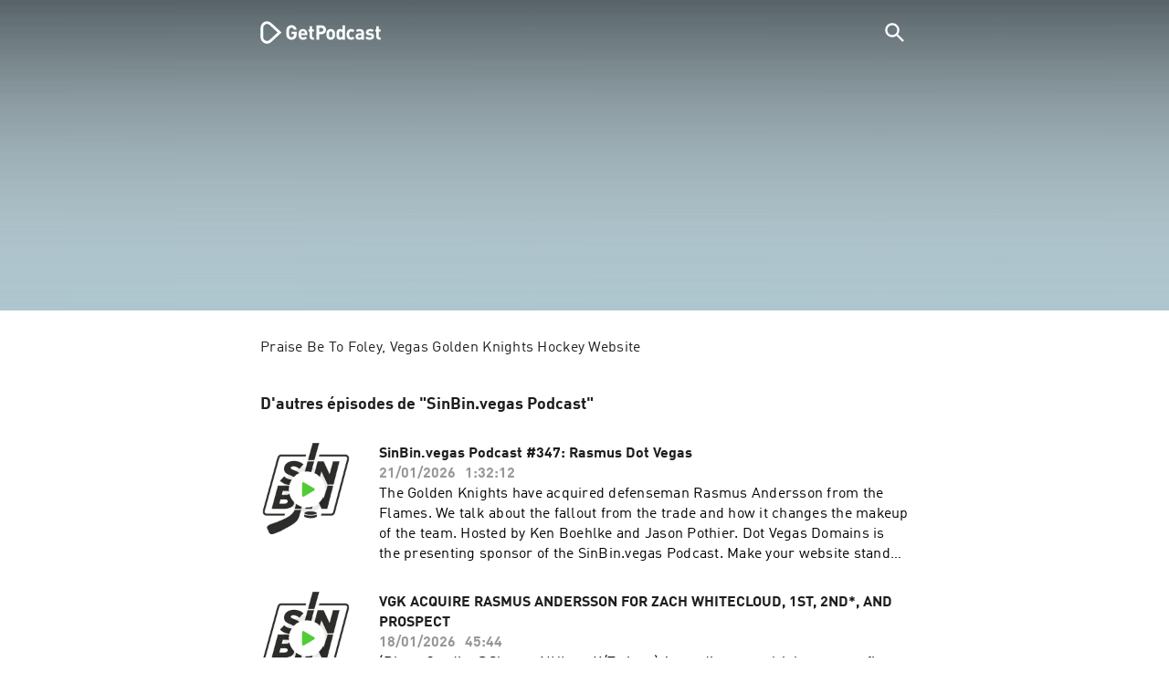

--- FILE ---
content_type: text/html; charset=utf-8
request_url: https://getpodcast.com/fr/podcast/sinbin-vegas-podcast/sinbin-vegas-podcast-296-not-really-ready-to-look-forward_ec644305eb
body_size: 36549
content:
<!DOCTYPE html><html lang="fr"><head><meta name="next-font-preconnect" /><meta httpEquiv="X-UA-Compatible" content="IE=edge,chrome=1" /><meta name="viewport" content="width=device-width, initial-scale=1.0" /><meta charSet="utf-8" /><meta name="google" content="nopagereadaloud" /><link rel="shortcut icon" href="/assets/favicon.ico" /><link rel="apple-touch-icon" sizes="180x180" href="/assets/apple-touch-icon.png" /><link rel="icon" type="image/png" sizes="48x48" href="/assets/favicon-48x48.png" /><link rel="icon" type="image/png" sizes="32x32" href="/assets/favicon-32x32.png" /><link rel="icon" type="image/png" sizes="16x16" href="/assets/favicon-16x16.png" /><link rel="mask-icon" href="/assets/safari-pinned-tab.svg" color="#5bbad5" /><link rel="preload" href="/assets/fonts/DINWebPro.woff2" as="font" type="font/woff2" crossorigin /><link rel="preload" href="/assets/fonts/DINWebPro-Bold.woff2" as="font" type="font/woff2" crossorigin /><link rel="preload" href="/assets/images/square.png" as="image" /><meta name="msapplication-TileColor" content="#00aba9" /><meta name="google-site-verification" content="SPCausbI1cLetyY_iFCr3T2ZcAiEXhDcu_NFNeFCILE" /><script>
          window.startTime = Date.now();
          !function () { var e = function () { var e, t = "__tcfapiLocator", a = [], n = window; for (; n;) { try { if (n.frames[t]) { e = n; break } } catch (e) { } if (n === window.top) break; n = n.parent } e || (!function e() { var a = n.document, r = !!n.frames[t]; if (!r) if (a.body) { var i = a.createElement("iframe"); i.style.cssText = "display:none", i.name = t, a.body.appendChild(i) } else setTimeout(e, 5); return !r }(), n.__tcfapi = function () { for (var e, t = arguments.length, n = new Array(t), r = 0; r < t; r++)n[r] = arguments[r]; if (!n.length) return a; if ("setGdprApplies" === n[0]) n.length > 3 && 2 === parseInt(n[1], 10) && "boolean" == typeof n[3] && (e = n[3], "function" == typeof n[2] && n[2]("set", !0)); else if ("ping" === n[0]) { var i = { gdprApplies: e, cmpLoaded: !1, cmpStatus: "stub" }; "function" == typeof n[2] && n[2](i) } else a.push(n) }, n.addEventListener("message", (function (e) { var t = "string" == typeof e.data, a = {}; try { a = t ? JSON.parse(e.data) : e.data } catch (e) { } var n = a.__tcfapiCall; n && window.__tcfapi(n.command, n.version, (function (a, r) { var i = { __tcfapiReturn: { returnValue: a, success: r, callId: n.callId } }; t && (i = JSON.stringify(i)), e.source.postMessage(i, "*") }), n.parameter) }), !1)) }; "undefined" != typeof module ? module.exports = e : e() }();
          function UUID(){var x=(new Date).getTime();return"xxxxxxxx-xxxx-4xxx-yxxx-xxxxxxxxxxxx".replace(/[xy]/g,function(e){var t=(x+16*Math.random())%16|0;return x=Math.floor(x/16),("x"==e?t:3&t|8).toString(16)})}function setCookie(e,t,x){var n=new Date;n.setTime(n.getTime()+24*x*60*60*1e3);n="expires="+n.toUTCString();document.cookie=e+"="+t+";"+n+";path=/"}function readCookie(e){for(var t=e+"=",x=document.cookie.split(";"),n=0;n<x.length;n++){for(var o=x[n];" "==o.charAt(0);)o=o.substring(1,o.length);if(0==o.indexOf(t))return o.substring(t.length,o.length)}return null}var uuid,consentCookie=readCookie("authId");null===consentCookie&&setCookie("authId",uuid=UUID(),365);
          </script><script id="rnd_cmp" src="/assets/js/cmp/rnd.js?_=09112021" onLoad="initCMP()" async></script><script id="show-banner">
          function initCMP () {
              RND.CMP.initialize({
                debug: true,
                privacyLink: '/privacy-policy',
                privacyManagerId: 238149,
                languageDetection: true,
                allowedLanguages:  ['de', 'en', 'fr', 'es', 'pt', 'it', 'pl', 'da', 'sv'],
                fallbackLanguage: 'en',
                sp: {
                  config: {
                    baseEndpoint: 'https://cdn.privacy-mgmt.com'
                    ,propertyHref: 'https://getpodcast.com'
                  }
                }
              });
          }</script><style>
  a,abbr,acronym,address,applet,article,aside,audio,b,big,blockquote,body,canvas,caption,center,cite,code,dd,del,details,dfn,div,dl,dt,em,embed,fieldset,figcaption,figure,footer,form,h1,h2,h3,h4,h5,h6,header,hgroup,html,i,iframe,img,ins,kbd,label,legend,li,mark,menu,nav,object,ol,output,p,pre,q,ruby,s,samp,section,small,span,strike,strong,sub,summary,sup,table,tbody,td,tfoot,th,thead,time,tr,tt,u,ul,var,video{margin:0;padding:0;border:0;font-size:100%;vertical-align:baseline}:focus{outline:0}article,aside,details,figcaption,figure,footer,header,hgroup,menu,nav,section{display:block}body{line-height:1}ol,ul{list-style:none}blockquote,q{quotes:none}blockquote:after,blockquote:before,q:after,q:before{content:'';content:none}table{border-collapse:collapse;border-spacing:0}input[type=search]::-webkit-search-cancel-button,input[type=search]::-webkit-search-decoration,input[type=search]::-webkit-search-results-button,input[type=search]::-webkit-search-results-decoration{-webkit-appearance:none;-moz-appearance:none}input[type=search]{-webkit-appearance:none;-moz-appearance:none;-webkit-box-sizing:content-box;-moz-box-sizing:content-box;box-sizing:content-box}textarea{overflow:auto;vertical-align:top;resize:vertical}audio,canvas,video{display:inline-block;max-width:100%}audio:not([controls]){display:none;height:0}[hidden]{display:none}html{font-size:100%;-webkit-text-size-adjust:100%;-ms-text-size-adjust:100%}a:focus{outline:thin dotted}a:active,a:hover{outline:0}img{border:0;-ms-interpolation-mode:bicubic}figure{margin:0}form{margin:0}fieldset{border:1px solid silver;margin:0 2px;padding:.35em .625em .75em}legend{border:0;padding:0;white-space:normal}button,input,select,textarea{font-size:100%;margin:0;vertical-align:baseline}button,input{line-height:normal}button,select{text-transform:none}button,html input[type=button],input[type=reset],input[type=submit]{-webkit-appearance:button;cursor:pointer}button[disabled],html input[disabled]{cursor:default}input[type=checkbox],input[type=radio]{box-sizing:border-box;padding:0}input[type=search]{-webkit-appearance:textfield;-moz-box-sizing:content-box;-webkit-box-sizing:content-box;box-sizing:content-box}input[type=search]::-webkit-search-cancel-button,input[type=search]::-webkit-search-decoration{-webkit-appearance:none}button::-moz-focus-inner,input::-moz-focus-inner{border:0;padding:0}textarea{overflow:auto;vertical-align:top}table{border-collapse:collapse;border-spacing:0}button,html,input,select,textarea{color:#222}::-moz-selection{background:#b3d4fc;text-shadow:none}::selection{background:#b3d4fc;text-shadow:none}img{vertical-align:middle}fieldset{border:0;margin:0;padding:0}textarea{resize:vertical}.chromeframe{margin:.2em 0;background:#ccc;color:#000;padding:.2em 0}em{font-style:italic}strong{font-weight:700}*{box-sizing:border-box}

  @font-face {
    font-family: radio;
    src: local(
            '-apple-system,BlinkMacSystemFont,"Segoe UI",Roboto,"Helvetica Neue",Arial,sans-serif,"Apple Color Emoji","Segoe UI Emoji","Segoe UI Symbol","Noto Color Emoji"'
    ),
    url('/assets/fonts/DINWebPro.woff2') format('woff2');
    font-style: normal;
    font-weight: normal;
    font-display: swap;
    text-rendering: optimizeLegibility;
  }

  @font-face {
    font-family: radio;
    src: local(
            '-apple-system,BlinkMacSystemFont,"Segoe UI",Roboto,"Helvetica Neue",Arial,sans-serif,"Apple Color Emoji","Segoe UI Emoji","Segoe UI Symbol","Noto Color Emoji"'
    ),
    url('/assets/fonts/DINWebPro-Bold.woff2') format('woff2');
    font-style: normal;
    font-weight: bold;
    font-display: swap;
    text-rendering: optimizeLegibility;
  }

  body,
  input {
    font-family: radio;
    font-size: 14px;
    font-weight: normal;
    font-style: normal;
    font-stretch: normal;
    line-height: 1.43;
    letter-spacing: 0.25px;
    color: #1e1e1e;
    -webkit-overflow-scrolling: touch;
  }

  html,
  body {
    height: 100%;
    width: 100%;
  }

  .playbutton-stage {
    padding: 5px 0 0 5px;
  }
  .playbutton-stage .playbutton-styled {
    max-width: 70px !important;
  }
  .playbutton-stage .svgIcon svg {
    width: 70px;
    height: 70px;
  }

  .playbutton-cover {
    padding-left: 4px;
    padding-top: 4px;
  }
  .playbutton-cover .playbutton-styled {
    max-width: 50px !important;
  }
  .playbutton-cover .svgIcon svg {
    width: 50px;
    height: 50px;
  }

  .playbutton-sticky .playbutton-styled {
    max-width: 57px !important;
    
  }
  .playbutton-sticky .svgIcon svg {
    width: 57px;
    height: 57px;
  }
  
  @media (min-width: 768px) {
    .playbutton-sticky {
      padding-top: 4px;
    }
  }
  @media (max-width: 767px) {
    .playbutton-cover {
      padding-left: 2px;
      padding-top: 2px;
    }
    .playbutton-cover .playbutton-styled {
      max-width: 42px !important;
    }
    .playbutton-cover .svgIcon svg {
      width: 42px;
      height: 42px;
    }
    .playbutton-sticky .playbutton-styled {
      max-width: 40px !important;
    }
    .playbutton-sticky .svgIcon svg {
      width: 40px;
      height: 40px;
    } 
  }
</style><link rel="preload" href="https://podcast-images-prod.radio-assets.com/300/sinbin-vegas-podcast.png?version=915fa4492ea35f667f8c3eb907e75aa34b0a275a" as="image" /><meta name="next-head-count" content="18" /><noscript data-n-css></noscript><script defer noModule src="/_next/static/chunks/polyfills-5cd94c89d3acac5f.js"></script><script src="/_next/static/chunks/webpack-4a1853a56933a9c7.js" defer></script><script src="/_next/static/chunks/framework-4cc980c1fc92f87d.js" defer></script><script src="/_next/static/chunks/main-07181bb3a1035316.js" defer></script><script src="/_next/static/chunks/pages/_app-97dd806ad24fd392.js" defer></script><script src="/_next/static/chunks/29107295-a2d0c8e72019a3ed.js" defer></script><script src="/_next/static/chunks/858-34a49e26c029909d.js" defer></script><script src="/_next/static/chunks/641-daa966751dca1081.js" defer></script><script src="/_next/static/chunks/pages/podcast/%5Bpodcast%5D/%5Bepisode%5D-8f763aeee82ba0e0.js" defer></script><script src="/_next/static/TLVfm-ZRIW0FvGABBmXx5/_buildManifest.js" defer></script><script src="/_next/static/TLVfm-ZRIW0FvGABBmXx5/_ssgManifest.js" defer></script><script src="/_next/static/TLVfm-ZRIW0FvGABBmXx5/_middlewareManifest.js" defer></script><style id="__jsx-2850323686">#nprogress{pointer-events:none;}#nprogress .bar{background:#64e646;position:fixed;z-index:9999;top:0;left:0;width:100%;height:2px;}#nprogress .peg{display:block;position:absolute;right:0px;width:100px;height:100%;box-shadow:0 0 10px #64e646,0 0 5px #64e646;opacity:1;-webkit-transform:rotate(3deg) translate(0px,-4px);-ms-transform:rotate(3deg) translate(0px,-4px);-webkit-transform:rotate(3deg) translate(0px,-4px);-ms-transform:rotate(3deg) translate(0px,-4px);transform:rotate(3deg) translate(0px,-4px);}#nprogress .spinner{display:block;position:fixed;z-index:1031;top:15px;right:15px;}#nprogress .spinner-icon{width:18px;height:18px;box-sizing:border-box;border:solid 2px transparent;border-top-color:#64e646;border-left-color:#64e646;border-radius:50%;-webkit-animation:nprogresss-spinner 400ms linear infinite;-webkit-animation:nprogress-spinner 400ms linear infinite;animation:nprogress-spinner 400ms linear infinite;}.nprogress-custom-parent{overflow:hidden;position:relative;}.nprogress-custom-parent #nprogress .spinner,.nprogress-custom-parent #nprogress .bar{position:absolute;}@-webkit-keyframes nprogress-spinner{0%{-webkit-transform:rotate(0deg);}100%{-webkit-transform:rotate(360deg);}}@-webkit-keyframes nprogress-spinner{0%{-webkit-transform:rotate(0deg);-ms-transform:rotate(0deg);transform:rotate(0deg);}100%{-webkit-transform:rotate(360deg);-ms-transform:rotate(360deg);transform:rotate(360deg);}}@keyframes nprogress-spinner{0%{-webkit-transform:rotate(0deg);-ms-transform:rotate(0deg);transform:rotate(0deg);}100%{-webkit-transform:rotate(360deg);-ms-transform:rotate(360deg);transform:rotate(360deg);}}</style><style data-styled data-styled-version="5.3.3">.iFtXGS{width:106px;vertical-align:middle;position:relative;}/*!sc*/
.iFtXGS path#icon{fill:#FFFFFF;}/*!sc*/
.iFtXGS path#text{fill:#FFFFFF;}/*!sc*/
@media (min-width:768px){.iFtXGS{width:132px;}}/*!sc*/
.ktXSIt{width:106px;vertical-align:middle;position:relative;}/*!sc*/
.ktXSIt path#icon{fill:#64E646;}/*!sc*/
.ktXSIt path#text{fill:#1E1E1E;}/*!sc*/
@media (min-width:768px){.ktXSIt{width:132px;}}/*!sc*/
data-styled.g1[id="Logo__SVG-sc-kn26s8-0"]{content:"iFtXGS,ktXSIt,"}/*!sc*/
.bwiwIZ{width:28px;height:28px;vertical-align:middle;outline:none;}/*!sc*/
.bwiwIZ:active{outline:none;}/*!sc*/
data-styled.g2[id="Icon__SVG-sc-pqbdkr-0"]{content:"bwiwIZ,"}/*!sc*/
.fryuta{-webkit-user-select:none;-moz-user-select:none;-ms-user-select:none;user-select:none;cursor:pointer;z-index:10;}/*!sc*/
.fryuta #close,.fryuta #search{stroke:#FFFFFF;}/*!sc*/
@media (min-width:768px){.fryuta{width:30px;height:30px;}}/*!sc*/
data-styled.g4[id="NavigationSearch__StyledIcon-sc-9nolk2-0"]{content:"fryuta,"}/*!sc*/
.fajCMX{position:relative;}/*!sc*/
data-styled.g6[id="NavigationSearch__Wrapper-sc-9nolk2-2"]{content:"fajCMX,"}/*!sc*/
.WWFqg{-webkit-transition:all ease-out 0.15s;transition:all ease-out 0.15s;display:-webkit-inline-box;display:-webkit-inline-flex;display:-ms-inline-flexbox;display:inline-flex;position:relative;padding-left:4px;z-index:9;}/*!sc*/
@media (min-width:768px){.WWFqg{height:30px;}}/*!sc*/
data-styled.g7[id="NavigationSearch__ButtonWrapper-sc-9nolk2-3"]{content:"WWFqg,"}/*!sc*/
.jVgKCw{display:-webkit-box;display:-webkit-flex;display:-ms-flexbox;display:flex;-webkit-align-items:center;-webkit-box-align:center;-ms-flex-align:center;align-items:center;}/*!sc*/
data-styled.g9[id="NavigationSearch__NoForm-sc-9nolk2-5"]{content:"jVgKCw,"}/*!sc*/
.eJcxag{max-width:710px;margin:0 auto;width:100%;}/*!sc*/
data-styled.g10[id="components__PageWrapper-sc-1nvrcl0-0"]{content:"eJcxag,"}/*!sc*/
.bYgKjR{-webkit-user-select:none;-moz-user-select:none;-ms-user-select:none;user-select:none;-webkit-backface-visibility:hidden;backface-visibility:hidden;-webkit-tap-highlight-color:transparent;-webkit-transition:all ease-out 0.15s;transition:all ease-out 0.15s;background-color:transparent;position:fixed;padding:0 20px;width:100%;height:60px;line-height:60px;z-index:1000;box-shadow:none;}/*!sc*/
@media (min-width:768px){.bYgKjR{height:70px;line-height:70px;}}/*!sc*/
data-styled.g12[id="Navigation__Wrapper-sc-uvqu1e-0"]{content:"bYgKjR,"}/*!sc*/
.gAMANT{margin:0 auto;width:100%;display:grid;grid-template-columns:106px auto;grid-template-rows:100%;grid-template-areas:logo . search;-webkit-align-items:center;-webkit-box-align:center;-ms-flex-align:center;align-items:center;}/*!sc*/
data-styled.g13[id="Navigation__Inner-sc-uvqu1e-1"]{content:"gAMANT,"}/*!sc*/
.gcGHxD{justify-self:end;top:1px;}/*!sc*/
data-styled.g14[id="Navigation__StyledSearch-sc-uvqu1e-2"]{content:"gcGHxD,"}/*!sc*/
.crfOsF:hover,.crfOsF:active,.crfOsF:focus{outline:0;}/*!sc*/
data-styled.g15[id="Navigation__LogoLink-sc-uvqu1e-3"]{content:"crfOsF,"}/*!sc*/
.bAbvEL{width:18px;height:18px;background-size:18px 18px;background-repeat:no-repeat;background-position:center;background-image:url( /assets/images/flags/fr@1x.png );}/*!sc*/
@media (-webkit-min-device-pixel-ratio:2), ( min--moz-device-pixel-ratio:2), ( -o-min-device-pixel-ratio:2/1), ( min-device-pixel-ratio:2), ( min-resolution:192dpi), ( min-resolution:2dppx){.bAbvEL{background-image:url( /assets/images/flags/fr@2x.png );}}/*!sc*/
@media (-webkit-min-device-pixel-ratio:3), ( min--moz-device-pixel-ratio:3), ( -o-min-device-pixel-ratio:3/1), ( min-device-pixel-ratio:3), ( min-resolution:384dpi), ( min-resolution:3dppx){.bAbvEL{background-image:url( /assets/images/flags/fr@3x.png);}}/*!sc*/
data-styled.g16[id="CountryIcon-sc-1mwhrcq-0"]{content:"bAbvEL,"}/*!sc*/
.ktyzes{display:inline-block;text-align:center;-webkit-text-decoration:none;text-decoration:none;position:relative;z-index:0;padding-left:23px;}/*!sc*/
data-styled.g17[id="LanguagePicker__Label-sc-1kxex54-0"]{content:"ktyzes,"}/*!sc*/
.gwscSw{position:absolute;width:18px;height:18px;left:0;top:0;}/*!sc*/
data-styled.g18[id="LanguagePicker__StyledCountryIcon-sc-1kxex54-1"]{content:"gwscSw,"}/*!sc*/
.lpiikl{width:14px;height:14px;z-index:0;-webkit-transform:rotate(-90deg);-ms-transform:rotate(-90deg);transform:rotate(-90deg);position:relative;margin-left:5px;top:2px;}/*!sc*/
data-styled.g19[id="LanguagePicker__StyledChevron-sc-1kxex54-2"]{content:"lpiikl,"}/*!sc*/
.dcraAT{text-align:center;-webkit-text-decoration:none;text-decoration:none;color:#1E1E1E;-webkit-user-select:none;-moz-user-select:none;-ms-user-select:none;user-select:none;-webkit-tap-highlight-color:transparent;}/*!sc*/
.dcraAT:hover,.dcraAT:active,.dcraAT:focus{outline:0;}/*!sc*/
data-styled.g20[id="LanguagePicker__StyledLink-sc-1kxex54-3"]{content:"dcraAT,"}/*!sc*/
.hfrvzp{display:none;}/*!sc*/
@media (min-width:768px){.hfrvzp{display:inline-block;}}/*!sc*/
.fRrCPG{display:inline-block;}/*!sc*/
@media (min-width:768px){.fRrCPG{display:inline-block;}}/*!sc*/
data-styled.g21[id="AppLink__LinkApp-sc-54x8rf-0"]{content:"hfrvzp,fRrCPG,"}/*!sc*/
.hTgDSs{display:block;width:100%;text-align:center;}/*!sc*/
@media (min-width:768px){.hTgDSs{display:inherit;width:auto;padding-right:0;text-align:left;-webkit-box-pack:center;-webkit-justify-content:center;-ms-flex-pack:center;justify-content:center;-webkit-align-items:center;-webkit-box-align:center;-ms-flex-align:center;align-items:center;}.hTgDSs .AppLink-sc-54x8rf-2:first-child{margin-right:10px;}}/*!sc*/
data-styled.g24[id="AppLinks__Wrapper-sc-qg55x-0"]{content:"hTgDSs,"}/*!sc*/
.kuCzjq{-webkit-flex-shrink:0;-ms-flex-negative:0;flex-shrink:0;padding:50px 20px 90px 20px;background-color:rgba(240,240,240,0.6);}/*!sc*/
@media (min-width:768px){.kuCzjq{padding:50px 20px 110px 20px;}}/*!sc*/
data-styled.g25[id="Footer__Wrapper-sc-1hapenx-0"]{content:"kuCzjq,"}/*!sc*/
.HPTmn{font-size:16px;font-weight:bold;font-style:normal;font-stretch:normal;line-height:1.38;-webkit-letter-spacing:0.28px;-moz-letter-spacing:0.28px;-ms-letter-spacing:0.28px;letter-spacing:0.28px;text-align:center;}/*!sc*/
data-styled.g28[id="Footer__Main-sc-1hapenx-3"]{content:"HPTmn,"}/*!sc*/
.hKOoUz{font-weight:normal;}/*!sc*/
data-styled.g29[id="Footer__Secondary-sc-1hapenx-4"]{content:"hKOoUz,"}/*!sc*/
.voMYQ{position:relative;text-align:center;white-space:nowrap;}/*!sc*/
data-styled.g30[id="Footer__LinkItem-sc-1hapenx-5"]{content:"voMYQ,"}/*!sc*/
.eHHIBo{display:-webkit-box;display:-webkit-flex;display:-ms-flexbox;display:flex;-webkit-flex-wrap:wrap;-ms-flex-wrap:wrap;flex-wrap:wrap;width:100%;margin:50px auto;padding:0 5px;-webkit-box-pack:center;-webkit-justify-content:center;-ms-flex-pack:center;justify-content:center;}/*!sc*/
.eHHIBo .Footer__LinkItem-sc-1hapenx-5{padding:5px 10px;}/*!sc*/
@media (min-width:768px){.eHHIBo{margin:0 auto 0 0;width:auto;padding:0 0 0 5px;}.eHHIBo .Footer__LinkItem-sc-1hapenx-5{padding:0;}}/*!sc*/
data-styled.g31[id="Footer__Links-sc-1hapenx-6"]{content:"eHHIBo,"}/*!sc*/
.hvskIS{text-align:center;-webkit-text-decoration:none;text-decoration:none;color:#1E1E1E;-webkit-user-select:none;-moz-user-select:none;-ms-user-select:none;user-select:none;-webkit-tap-highlight-color:transparent;}/*!sc*/
.hvskIS:hover,.hvskIS:active,.hvskIS:focus{outline:0;}/*!sc*/
@media (min-width:768px){.hvskIS{margin-right:20px;}}/*!sc*/
data-styled.g32[id="Footer__StyledLink-sc-1hapenx-7"]{content:"hvskIS,"}/*!sc*/
.hChjHW{margin:0;padding:0;background:transparent;border:none;text-align:center;-webkit-text-decoration:none;text-decoration:none;font-size:inherit;font-family:inherit;color:#1E1E1E;-webkit-user-select:none;-moz-user-select:none;-ms-user-select:none;user-select:none;-webkit-tap-highlight-color:transparent;}/*!sc*/
.hChjHW:hover,.hChjHW:active,.hChjHW:focus{outline:0;}/*!sc*/
@media (min-width:768px){.hChjHW{margin-right:20px;}}/*!sc*/
data-styled.g33[id="Footer__StyledLinkLikeButton-sc-1hapenx-8"]{content:"hChjHW,"}/*!sc*/
.eaaKzR{display:-webkit-box;display:-webkit-flex;display:-ms-flexbox;display:flex;padding:0 5px;width:100%;-webkit-align-items:flex-end;-webkit-box-align:flex-end;-ms-flex-align:flex-end;align-items:flex-end;-webkit-box-pack:justify;-webkit-justify-content:space-between;-ms-flex-pack:justify;justify-content:space-between;}/*!sc*/
@media (min-width:768px){.eaaKzR{max-width:240px;margin:0 auto;padding:0 5px 0 20px;}}/*!sc*/
data-styled.g34[id="Footer__Legal-sc-1hapenx-9"]{content:"eaaKzR,"}/*!sc*/
.QJCCy{white-space:nowrap;text-align:center;-webkit-text-decoration:none;text-decoration:none;color:#1E1E1E;padding-right:20px;-webkit-user-select:none;-moz-user-select:none;-ms-user-select:none;user-select:none;-webkit-tap-highlight-color:transparent;}/*!sc*/
.QJCCy:hover,.QJCCy:active,.QJCCy:focus{outline:0;}/*!sc*/
data-styled.g35[id="Footer__Copyright-sc-1hapenx-10"]{content:"QJCCy,"}/*!sc*/
@media (min-width:768px){.bNufPO{display:-webkit-box;display:-webkit-flex;display:-ms-flexbox;display:flex;-webkit-align-items:flex-end;-webkit-box-align:flex-end;-ms-flex-align:flex-end;align-items:flex-end;-webkit-box-pack:justify;-webkit-justify-content:space-between;-ms-flex-pack:justify;justify-content:space-between;margin-top:40px;}}/*!sc*/
data-styled.g37[id="Footer__FooterLinks-sc-1hapenx-12"]{content:"bNufPO,"}/*!sc*/
.kFxaEa{text-align:center;padding-top:45px;}/*!sc*/
data-styled.g38[id="Footer__StyledAppLinks-sc-1hapenx-13"]{content:"kFxaEa,"}/*!sc*/
.hcePJY{margin-top:25px;}/*!sc*/
@media (min-width:768px){.hcePJY{margin-top:0;}}/*!sc*/
data-styled.g39[id="Logo__LogoContainer-sc-1zms5r-0"]{content:"hcePJY,"}/*!sc*/
.kHxrAE{min-height:100%;position:relative;}/*!sc*/
data-styled.g47[id="Page__Wrapper-sc-1ch93uo-0"]{content:"kHxrAE,"}/*!sc*/
.fzXDGp{min-height:100vh;display:-webkit-box;display:-webkit-flex;display:-ms-flexbox;display:flex;-webkit-flex-direction:column;-ms-flex-direction:column;flex-direction:column;-webkit-align-items:stretch;-webkit-box-align:stretch;-ms-flex-align:stretch;align-items:stretch;}/*!sc*/
data-styled.g48[id="Page-sc-1ch93uo-1"]{content:"fzXDGp,"}/*!sc*/
.ehtDuQ{-webkit-box-flex:1;-webkit-flex-grow:1;-ms-flex-positive:1;flex-grow:1;}/*!sc*/
data-styled.g49[id="Page__Main-sc-1ch93uo-2"]{content:"ehtDuQ,"}/*!sc*/
.iKbVVI:hover{-webkit-filter:drop-shadow(0 0 4px rgba(0,0,0,0.5));-webkit-filter:drop-shadow(0 0 4px rgba(0,0,0,0.5));filter:drop-shadow(0 0 4px rgba(0,0,0,0.5));}/*!sc*/
.iKbVVI:active{-webkit-filter:drop-shadow(0 0 4px rgba(0,0,0,1));-webkit-filter:drop-shadow(0 0 4px rgba(0,0,0,1));filter:drop-shadow(0 0 4px rgba(0,0,0,1));}/*!sc*/
@supports (-webkit-overflow-scrolling:touch){.iKbVVI:hover,.iKbVVI:active{-webkit-filter:none;-webkit-filter:none;filter:none;}}/*!sc*/
.iKbVVI .playbutton-styled{-webkit-animation:2s linear infinite svg-animation;animation:2s linear infinite svg-animation;fill:none;max-width:40px;}/*!sc*/
.iKbVVI > svg circle{display:block;fill:none;stroke:white;stroke-linecap:round;stroke-width:10px;}/*!sc*/
@media all and (-ms-high-contrast:none){.iKbVVI > svg circle{stroke-width:0;}}/*!sc*/
.iKbVVI > svg circle.animated{-webkit-animation:1.4s ease-in-out infinite both circle-animation;animation:1.4s ease-in-out infinite both circle-animation;stroke-dasharray:283;stroke-dashoffset:280;-webkit-transform-origin:50% 50%;-ms-transform-origin:50% 50%;transform-origin:50% 50%;}/*!sc*/
@-webkit-keyframes svg-animation{0%{-webkit-transform:rotateZ(0deg);-ms-transform:rotateZ(0deg);transform:rotateZ(0deg);}100%{-webkit-transform:rotateZ(360deg);-ms-transform:rotateZ(360deg);transform:rotateZ(360deg);}}/*!sc*/
@keyframes svg-animation{0%{-webkit-transform:rotateZ(0deg);-ms-transform:rotateZ(0deg);transform:rotateZ(0deg);}100%{-webkit-transform:rotateZ(360deg);-ms-transform:rotateZ(360deg);transform:rotateZ(360deg);}}/*!sc*/
@-webkit-keyframes circle-animation{0%,25%{stroke-dashoffset:280;-webkit-transform:rotate(0);-ms-transform:rotate(0);transform:rotate(0);}50%,75%{stroke-dashoffset:75;-webkit-transform:rotate(45deg);-ms-transform:rotate(45deg);transform:rotate(45deg);}100%{stroke-dashoffset:280;-webkit-transform:rotate(360deg);-ms-transform:rotate(360deg);transform:rotate(360deg);}}/*!sc*/
@keyframes circle-animation{0%,25%{stroke-dashoffset:280;-webkit-transform:rotate(0);-ms-transform:rotate(0);transform:rotate(0);}50%,75%{stroke-dashoffset:75;-webkit-transform:rotate(45deg);-ms-transform:rotate(45deg);transform:rotate(45deg);}100%{stroke-dashoffset:280;-webkit-transform:rotate(360deg);-ms-transform:rotate(360deg);transform:rotate(360deg);}}/*!sc*/
data-styled.g50[id="Toggle-sc-vfpwvg-0"]{content:"iKbVVI,"}/*!sc*/
.ialYGk{width:100%;height:auto;border-radius:4px;background-size:cover;background-position:top center;background-repeat:no-repeat;background-color:#f0f0f0;box-shadow:0 0 10px 0 rgba(0,0,0,0);-webkit-transition:box-shadow linear 0.1s;transition:box-shadow linear 0.1s;position:relative;}/*!sc*/
data-styled.g52[id="Cover__CoverImage-sc-8sp4zu-1"]{content:"ialYGk,"}/*!sc*/
.zuTsf{width:100%;border-radius:4px;position:relative;-webkit-transition:box-shadow linear 0.1s;transition:box-shadow linear 0.1s;}/*!sc*/
data-styled.g53[id="Cover__CoverWrapper-sc-8sp4zu-2"]{content:"zuTsf,"}/*!sc*/
.cTaIaQ{background-color:#aec6cf;background-image:url(/assets/images/overlay/header.png);background-size:100% 100%;min-height:380px;padding-top:74px;padding-bottom:30px;-webkit-transition:background linear 0.5s;transition:background linear 0.5s;}/*!sc*/
@media (min-width:768px){.cTaIaQ{min-height:340px;padding-top:100px;padding-bottom:0;}}/*!sc*/
data-styled.g68[id="StageWrapper__Wrapper-sc-1qxjyh3-0"]{content:"cTaIaQ,"}/*!sc*/
.eUiFPo{margin-bottom:40px;position:relative;word-wrap:break-word;display:-webkit-box;-webkit-line-clamp:100;-webkit-box-orient:vertical;overflow:hidden;white-space:pre-wrap;}/*!sc*/
@media (min-width:768px){.eUiFPo{-webkit-line-clamp:100;font-size:16px;line-height:1.38;-webkit-letter-spacing:0.28px;-moz-letter-spacing:0.28px;-ms-letter-spacing:0.28px;letter-spacing:0.28px;}}/*!sc*/
.eUiFPo a{color:#1E1E1E;-webkit-transition:color linear .1s;transition:color linear .1s;}/*!sc*/
.eUiFPo a:visited{color:#1E1E1E;}/*!sc*/
.eUiFPo a:hover,.eUiFPo a:active{color:#64E646;}/*!sc*/
.eUiFPo p,.eUiFPo ul,.eUiFPo ol{margin-top:15px;margin-bottom:15px;}/*!sc*/
.eUiFPo ul,.eUiFPo ol{list-style-type:disc;list-style-position:inside;}/*!sc*/
.eUiFPo ul li,.eUiFPo ol li{padding-left:10px;}/*!sc*/
.eUiFPo > :first-child{margin-top:0px;}/*!sc*/
.eUiFPo > :last-child{margin-bottom:0px;}/*!sc*/
.eUiFPo .loadingLines{margin-bottom:50px;}/*!sc*/
data-styled.g70[id="DescriptionContent-sc-5yqs0z-0"]{content:"eUiFPo,"}/*!sc*/
.dtdxnF{-webkit-user-select:none;-moz-user-select:none;-ms-user-select:none;user-select:none;-webkit-tap-highlight-color:transparent;cursor:pointer;width:45px;height:45px;}/*!sc*/
.dtdxnF:hover,.dtdxnF:active,.dtdxnF:focus{outline:0;}/*!sc*/
@media (min-width:768px){.dtdxnF{width:57px;height:57px;}}/*!sc*/
data-styled.g75[id="EpisodeCover__ToggleButton-sc-qskan5-0"]{content:"dtdxnF,"}/*!sc*/
.dLfvcZ{position:absolute;width:100%;height:100%;z-index:100;display:-webkit-box;display:-webkit-flex;display:-ms-flexbox;display:flex;-webkit-box-pack:center;-webkit-justify-content:center;-ms-flex-pack:center;justify-content:center;-webkit-align-items:center;-webkit-box-align:center;-ms-flex-align:center;align-items:center;cursor:pointer;border-radius:4px;-webkit-transition:all linear 0.2s;transition:all linear 0.2s;}/*!sc*/
data-styled.g76[id="EpisodeCover__CoverButton-sc-qskan5-1"]{content:"dLfvcZ,"}/*!sc*/
.iRQdbT{width:100%;height:100%;}/*!sc*/
data-styled.g78[id="EpisodeListItem__Visual-sc-1ofbbx7-0"]{content:"iRQdbT,"}/*!sc*/
.gRFRIp{display:-webkit-box;display:-webkit-flex;display:-ms-flexbox;display:flex;padding-top:3px;}/*!sc*/
@media (min-width:768px){.gRFRIp{padding-top:1px;}}/*!sc*/
data-styled.g79[id="EpisodeListItem__Text-sc-1ofbbx7-1"]{content:"gRFRIp,"}/*!sc*/
.gyzhSv{font-size:16px;font-weight:bold;font-style:normal;font-stretch:normal;line-height:1.4;-webkit-letter-spacing:normal;-moz-letter-spacing:normal;-ms-letter-spacing:normal;letter-spacing:normal;text-align:left;color:#1E1E1E;}/*!sc*/
data-styled.g80[id="EpisodeListItem__EpisodeName-sc-1ofbbx7-2"]{content:"gyzhSv,"}/*!sc*/
.eRcJhA{word-break:break-word;line-height:1.4;cursor:pointer;color:#000;display:-webkit-box;-webkit-line-clamp:10;-webkit-box-orient:vertical;overflow:hidden;max-width:100%;}/*!sc*/
@media (min-width:768px){.eRcJhA{font-size:16px;line-height:1.4;-webkit-line-clamp:4;}}/*!sc*/
.eRcJhA a{color:#1E1E1E;-webkit-transition:color linear .1s;transition:color linear .1s;}/*!sc*/
.eRcJhA a:visited{color:#1E1E1E;}/*!sc*/
.eRcJhA a:hover,.eRcJhA a:active{color:#64E646;}/*!sc*/
.eRcJhA p,.eRcJhA ul,.eRcJhA ol{margin-top:15px;margin-bottom:15px;}/*!sc*/
.eRcJhA ul,.eRcJhA ol{list-style-type:disc;list-style-position:inside;}/*!sc*/
.eRcJhA ul li,.eRcJhA ol li{padding-left:10px;}/*!sc*/
.eRcJhA > :first-child{margin-top:0px;}/*!sc*/
.eRcJhA > :last-child{margin-bottom:0px;}/*!sc*/
.eRcJhA .loadingLines{margin-bottom:50px;}/*!sc*/
data-styled.g81[id="EpisodeListItem__EpisodeDescription-sc-1ofbbx7-3"]{content:"eRcJhA,"}/*!sc*/
.hOLcyk{display:-webkit-box;display:-webkit-flex;display:-ms-flexbox;display:flex;}/*!sc*/
data-styled.g82[id="EpisodeListItem__EpisodeMetaList-sc-1ofbbx7-4"]{content:"hOLcyk,"}/*!sc*/
.hBjlcE{font-size:16px;font-weight:bold;font-style:normal;font-stretch:normal;line-height:1.4;-webkit-letter-spacing:normal;-moz-letter-spacing:normal;-ms-letter-spacing:normal;letter-spacing:normal;text-align:left;color:#1E1E1E;color:#989898;margin-right:10px;}/*!sc*/
data-styled.g83[id="EpisodeListItem__EpisodeMeta-sc-1ofbbx7-5"]{content:"hBjlcE,"}/*!sc*/
.etryi{-webkit-user-select:none;-moz-user-select:none;-ms-user-select:none;user-select:none;-webkit-tap-highlight-color:transparent;display:inline-block;-webkit-text-decoration:none;text-decoration:none;}/*!sc*/
.etryi:hover,.etryi:active,.etryi:focus{outline:0;}/*!sc*/
data-styled.g84[id="EpisodeListItem__EpisodeLink-sc-1ofbbx7-6"]{content:"etryi,"}/*!sc*/
.cjRilX{display:grid;grid-template-columns:80px auto;grid-column-gap:20px;margin-bottom:30px;-webkit-align-items:center;-webkit-box-align:center;-ms-flex-align:center;align-items:center;justify-items:start;}/*!sc*/
@media (min-width:768px){.cjRilX{grid-template-columns:100px auto;grid-column-gap:30px;}}/*!sc*/
.cjRilX:hover .EpisodeCover-sc-qskan5-2{box-shadow:0 0 10px 0 rgba(0,0,0,0.5);}/*!sc*/
.cjRilX:active .EpisodeCover-sc-qskan5-2{box-shadow:0 0 10px 0 #000000;}/*!sc*/
data-styled.g85[id="EpisodeListItem__Wrapper-sc-1ofbbx7-7"]{content:"cjRilX,"}/*!sc*/
.hEiCcl{border-radius:4px;border:solid 1px #1e1e1e;padding:20px 20px 20px 20px;margin-bottom:40px;}/*!sc*/
@media (min-width:768px){.hEiCcl{padding:30px 30px 30px 30px;margin-top:20px;margin-bottom:35px;}}/*!sc*/
data-styled.g86[id="EpisodeList__Wrapper-sc-7k8d2n-0"]{content:"hEiCcl,"}/*!sc*/
.ddkvFf{text-align:left;}/*!sc*/
@media (min-width:768px){.ddkvFf{font-size:16px;line-height:1.5;-webkit-letter-spacing:normal;-moz-letter-spacing:normal;-ms-letter-spacing:normal;letter-spacing:normal;}}/*!sc*/
data-styled.g87[id="EpisodeList__Paragraph-sc-7k8d2n-1"]{content:"ddkvFf,"}/*!sc*/
.dOuPOs{height:28px;top:3px;left:0;position:absolute;-webkit-filter:drop-shadow(2px 0 2px rgba(0,0,0,0.3));-webkit-filter:drop-shadow(2px 0 2px rgba(0,0,0,0.3));filter:drop-shadow(2px 0 2px rgba(0,0,0,0.3));}/*!sc*/
.dOuPOs path{fill:#64E646;}/*!sc*/
@media (min-width:768px){.dOuPOs{height:38px;}}/*!sc*/
data-styled.g88[id="EpisodeList__StyledBubble-sc-7k8d2n-2"]{content:"dOuPOs,"}/*!sc*/
.fdFzRy{display:-webkit-box;display:-webkit-flex;display:-ms-flexbox;display:flex;}/*!sc*/
data-styled.g89[id="EpisodeList__Content-sc-7k8d2n-3"]{content:"fdFzRy,"}/*!sc*/
.hnTEWy{padding-right:16px;padding-left:18px;position:relative;}/*!sc*/
.hnTEWy .Cover__CoverWrapper-sc-8sp4zu-2{width:62px;height:62px;}/*!sc*/
@media (min-width:768px){.hnTEWy{padding-left:24px;padding-right:25px;}.hnTEWy .Cover__CoverWrapper-sc-8sp4zu-2{width:86px;height:86px;}}/*!sc*/
data-styled.g90[id="EpisodeList__Visual-sc-7k8d2n-4"]{content:"hnTEWy,"}/*!sc*/
.gKbRrO{padding-top:4px;text-align:right;}/*!sc*/
data-styled.g91[id="EpisodeList__Text-sc-7k8d2n-5"]{content:"gKbRrO,"}/*!sc*/
.jxdKgy{text-align:right;padding:15px 0 0 0;}/*!sc*/
@media (min-width:768px){.jxdKgy{display:-webkit-box;display:-webkit-flex;display:-ms-flexbox;display:flex;-webkit-box-pack:justify;-webkit-justify-content:space-between;-ms-flex-pack:justify;justify-content:space-between;-webkit-align-items:center;-webkit-box-align:center;-ms-flex-align:center;align-items:center;}}/*!sc*/
data-styled.g92[id="EpisodeList__Footer-sc-7k8d2n-6"]{content:"jxdKgy,"}/*!sc*/
.cskNzI{font-size:24px;font-weight:bold;font-style:normal;font-stretch:normal;line-height:1.33;-webkit-letter-spacing:normal;-moz-letter-spacing:normal;-ms-letter-spacing:normal;letter-spacing:normal;text-align:center;color:#1E1E1E;}/*!sc*/
@media (min-width:768px){.cskNzI{font-size:36px;line-height:1.17;}}/*!sc*/
data-styled.g93[id="Headline-sc-vutl6b-0"]{content:"cskNzI,"}/*!sc*/
.GgwXQ{font-size:16px;text-align:left;}/*!sc*/
data-styled.g94[id="Headline__HeadlineSmall-sc-vutl6b-1"]{content:"GgwXQ,"}/*!sc*/
.jQImDU{margin-bottom:30px;}/*!sc*/
@media (min-width:768px){.jQImDU{font-size:18px;line-height:1.33;}}/*!sc*/
data-styled.g96[id="EpisodeCollection__Title-sc-2kw65r-1"]{content:"jQImDU,"}/*!sc*/
.diKkok{padding:3px 30px 0 30px;display:inline-block;border-radius:24px;line-height:32px;font-style:normal;font-stretch:normal;-webkit-letter-spacing:normal;-moz-letter-spacing:normal;-ms-letter-spacing:normal;letter-spacing:normal;-webkit-font-smoothing:antialiased;-moz-osx-font-smoothing:grayscale;}/*!sc*/
data-styled.g97[id="Button__Inner-sc-1xnxnyo-0"]{content:"diKkok,"}/*!sc*/
.jzslzn{cursor:pointer;font-weight:bold;font-style:normal;font-stretch:normal;-webkit-letter-spacing:0.28px;-moz-letter-spacing:0.28px;-ms-letter-spacing:0.28px;letter-spacing:0.28px;text-align:center;-webkit-user-select:none;-moz-user-select:none;-ms-user-select:none;user-select:none;color:#1e1e1e;display:inline-block;border-radius:24px;background-color:transparent;opacity:1;-webkit-user-select:none;-moz-user-select:none;-ms-user-select:none;user-select:none;-webkit-tap-highlight-color:transparent;}/*!sc*/
.jzslzn:hover,.jzslzn:active,.jzslzn:focus{outline:0;}/*!sc*/
data-styled.g98[id="Button__WrapperNaked-sc-1xnxnyo-1"]{content:"jzslzn,"}/*!sc*/
.egvfOS{border:solid 1px #1e1e1e;background-color:#ffffff;}/*!sc*/
.egvfOS .Button__Inner-sc-1xnxnyo-0{border:solid 1px #ffffff;}/*!sc*/
.egvfOS .Button__Inner-sc-1xnxnyo-0:hover{border:solid 1px #1e1e1e;}/*!sc*/
data-styled.g99[id="Button__Wrapper-sc-1xnxnyo-2"]{content:"egvfOS,"}/*!sc*/
.hBQGrV{width:100%;padding:10px 0;text-align:center;}/*!sc*/
data-styled.g106[id="EpisodeList__ButtonWrapper-sc-pvc5wr-0"]{content:"hBQGrV,"}/*!sc*/
.sgNxH{width:100%;max-width:710px;margin:0 auto;position:relative;}/*!sc*/
data-styled.g140[id="EpisodeStage__Inner-sc-1x7q1o5-0"]{content:"sgNxH,"}/*!sc*/
.fdtNMh{padding:30px 20px;}/*!sc*/
data-styled.g143[id="episode__Wrapper-sc-ck4gxr-0"]{content:"fdtNMh,"}/*!sc*/
</style></head><body><div id="__next"><script type="cmp-managed" data-vendor-id="5ea2d4894e5aa15059fde8a0" data-vendor-name="Google Tag Manager">
                (function (w, d, s, l, i) {
                w[l] = w[l] || [];
                w[l].push({'gtm.start': new Date().getTime(), event: 'gtm.js'});
                var f = d.getElementsByTagName(s)[0], j = d.createElement(s), dl = l != 'dataLayer' ? '&l=' + l : '';
                j.async = true;
                j.src = '//www.googletagmanager.com/gtm.js?id=' + i + dl;
                f.parentNode.insertBefore(j, f);
              })(window, document, 'script', 'dataLayer', 'GTM-PLSDF2Q');
              </script><div id="content" class="Page__Wrapper-sc-1ch93uo-0 kHxrAE"><div data-testid="navigation-bar" class="Navigation__Wrapper-sc-uvqu1e-0 bYgKjR"><div class="components__PageWrapper-sc-1nvrcl0-0 Navigation__Inner-sc-uvqu1e-1 eJcxag gAMANT"><a data-testid="logo-link" title="Écoutez les podcast sur getpodcast.com" aria-label="GetPodcast" href="/fr" class="Navigation__LogoLink-sc-uvqu1e-3 crfOsF"><svg viewBox="0 0 261 48" xmlns="http://www.w3.org/2000/svg" class="Logo__SVG-sc-kn26s8-0 iFtXGS"><g fill="none"><path id="text" d="M75.988 36.007c-2.414 2.502-5.293 3.433-8.513 3.433-3.301 0-6.013-1.185-8.128-3.302-3.047-3.047-2.967-6.822-2.967-12.029s-.087-8.982 2.967-12.029c2.115-2.116 4.74-3.302 8.128-3.302 6.986 0 10.541 4.575 11.348 9.658h-5.925c-.676-2.836-2.413-4.407-5.423-4.407-1.607 0-2.923.633-3.774 1.607-1.141 1.273-1.44 2.67-1.44 8.473 0 5.804.299 7.244 1.44 8.516.851.975 2.16 1.571 3.774 1.571 1.78 0 3.22-.632 4.195-1.694.974-1.098 1.352-2.458 1.352-4.022v-1.142h-5.547v-4.916h11.392v4.407c0 4.35-.763 6.975-2.879 9.178zm12.083-6.137c0 2.835 1.738 4.915 4.828 4.915 2.413 0 3.598-.676 4.994-2.072l3.344 3.265c-2.246 2.247-4.405 3.477-8.382 3.477-5.213 0-10.207-2.371-10.207-11.31 0-7.2 3.896-11.265 9.61-11.265 6.144 0 9.612 4.495 9.612 10.545v2.459H88.071v-.015zm7.881-6.146c-.596-1.317-1.818-2.291-3.686-2.291-1.868 0-3.09.974-3.686 2.29-.342.808-.465 1.397-.509 2.372h8.383c-.037-.975-.168-1.564-.502-2.371zm17.288 15.461c-4.492 0-6.397-3.178-6.397-6.312V21.942h-2.327v-4.197h2.327v-6.523h5.503v6.523h3.897v4.197h-3.897V32.53c0 1.273.596 1.993 1.905 1.993h1.992v4.661h-3.002zm19.092-11.352h-4.878v11.352h-5.89V9.025h10.768c6.223 0 9.953 4.277 9.953 9.404s-3.722 9.404-9.953 9.404zm-.29-13.557h-4.58v8.262h4.58c2.667 0 4.361-1.65 4.361-4.109 0-2.458-1.694-4.153-4.362-4.153zm27.313 22.451c-1.352 1.44-3.598 2.713-6.863 2.713-3.257 0-5.46-1.273-6.82-2.713-1.991-2.072-2.5-4.574-2.5-8.603 0-3.986.509-6.48 2.5-8.56 1.353-1.44 3.556-2.713 6.82-2.713 3.265 0 5.504 1.273 6.863 2.713 1.992 2.072 2.501 4.574 2.501 8.56 0 4.029-.509 6.53-2.5 8.603zm-4.274-13.934c-.633-.633-1.484-.975-2.581-.975-1.098 0-1.905.342-2.538.975-1.141 1.142-1.272 3.047-1.272 5.338 0 2.29.124 4.24 1.272 5.382.633.632 1.44.974 2.538.974 1.097 0 1.948-.342 2.58-.974 1.142-1.142 1.273-3.091 1.273-5.382 0-2.291-.131-4.196-1.272-5.338zm23.009 16.392v-2.072c-1.526 1.694-3.133 2.327-5.46 2.327-2.158 0-4.194-.764-5.423-1.993-2.203-2.203-2.246-6.014-2.246-9.323 0-3.31.043-7.077 2.246-9.28 1.229-1.23 3.22-1.993 5.38-1.993 2.247 0 3.94.596 5.38 2.204V9.025h5.504v30.168h-5.38v-.008zm-3.896-17.367c-3.3 0-3.73 2.713-3.73 6.313 0 3.6.422 6.356 3.73 6.356 3.3 0 3.766-2.756 3.766-6.356s-.465-6.313-3.766-6.313zM196.71 39.44c-4.406 0-9.866-2.37-9.866-11.31 0-8.937 5.46-11.265 9.866-11.265 3.046 0 5.336.931 7.284 2.968l-3.73 3.73c-1.14-1.228-2.115-1.738-3.554-1.738-1.316 0-2.327.466-3.134 1.44-.85 1.062-1.228 2.546-1.228 4.873 0 2.327.378 3.855 1.228 4.917.807.974 1.825 1.44 3.134 1.44 1.44 0 2.413-.51 3.555-1.739l3.73 3.688c-1.949 2.021-4.232 2.996-7.285 2.996zm22.414-.255V37.28c-1.483 1.484-2.88 2.116-5.424 2.116-2.5 0-4.318-.632-5.634-1.949-1.185-1.229-1.818-3.01-1.818-4.96 0-3.52 2.414-6.4 7.54-6.4h5.205V24.99c0-2.414-1.185-3.476-4.108-3.476-2.115 0-3.09.509-4.231 1.825l-3.519-3.433c2.16-2.37 4.275-3.047 7.961-3.047 6.18 0 9.4 2.626 9.4 7.797v14.53h-5.372zM219 29.87h-4.362c-1.992 0-3.09.931-3.09 2.502 0 1.527 1.018 2.545 3.177 2.545 1.527 0 2.501-.123 3.475-1.061.597-.553.807-1.44.807-2.793V29.87H219zm18.074 9.57c-3.475 0-6.609-.378-9.4-3.178l3.598-3.6c1.825 1.825 4.195 2.073 5.889 2.073 1.905 0 3.897-.633 3.897-2.291 0-1.099-.596-1.862-2.327-2.037l-3.475-.342c-3.984-.378-6.434-2.116-6.434-6.181 0-4.575 4.02-7.033 8.514-7.033 3.431 0 6.31.596 8.426 2.582l-3.388 3.432c-1.273-1.141-3.22-1.483-5.126-1.483-2.203 0-3.133 1.018-3.133 2.116 0 .807.342 1.738 2.29 1.906l3.475.341c4.362.422 6.565 2.757 6.565 6.48-.007 4.888-4.158 7.215-9.371 7.215zm20.604-.255c-4.486 0-6.398-3.178-6.398-6.312V21.942h-2.327v-4.197h2.327v-6.523h5.503v6.523h3.897v4.197h-3.897V32.53c0 1.273.596 1.993 1.905 1.993h1.992v4.661h-3.002z"></path><path id="icon" d="M14.482 6.255a8.32 8.32 0 015.57 2.13l10.585 9.513 6.892 6.197-6.9 6.196-2.057 1.847-2.777 2.495-5.758 5.17a8.34 8.34 0 01-5.57 2.139c-1.17 0-2.311-.24-3.387-.72a8.337 8.337 0 01-4.937-7.607V14.589a8.333 8.333 0 014.937-7.607 8.341 8.341 0 013.402-.727zm0-5.659A13.985 13.985 0 00.502 14.59v19.033c0 5.52 3.25 10.53 8.288 12.778a13.961 13.961 0 0015.042-2.37l5.758-5.172 2.777-2.494 2.057-1.848L46.006 24.11 34.417 13.695 23.832 4.182a13.997 13.997 0 00-9.35-3.586z"></path></g></svg></a><div data-testid="navigation-search" class="NavigationSearch__Wrapper-sc-9nolk2-2 fajCMX Navigation__StyledSearch-sc-uvqu1e-2 gcGHxD"><div data-testid="navigation-search-collapsed" class="NavigationSearch__NoForm-sc-9nolk2-5 jVgKCw"><div data-testid="navigation-search-expand-button" class="NavigationSearch__ButtonWrapper-sc-9nolk2-3 WWFqg"><svg viewBox="0 0 28 28" xmlns="http://www.w3.org/2000/svg" class="Icon__SVG-sc-pqbdkr-0 bwiwIZ NavigationSearch__StyledIcon-sc-9nolk2-0 fryuta"><path id="search" fill="none" stroke="#FFFFFF" stroke-width="2.2" d="M11.188 17.375a6.187 6.187 0 110-12.375 6.187 6.187 0 010 12.375zm4.5-1.688l6.75 6.75-6.75-6.75z"></path></svg></div></div></div></div></div><div class="Page-sc-1ch93uo-1 fzXDGp"><div class="Page__Main-sc-1ch93uo-2 ehtDuQ"><div data-testid="podcast-stage" type="1" color="#aec6cf" class="StageWrapper__Wrapper-sc-1qxjyh3-0 cTaIaQ"><div class="EpisodeStage__Inner-sc-1x7q1o5-0 sgNxH"></div></div><div class="episode__Wrapper-sc-ck4gxr-0 fdtNMh"><div class="components__PageWrapper-sc-1nvrcl0-0 eJcxag"><div data-testid="description-content" class="Paragraph-sc-mkecgk-0 DescriptionContent-sc-5yqs0z-0 iIcFUx eUiFPo">Praise Be To Foley, Vegas Golden Knights Hockey Website</div><div class="EpisodeCollection__Wrapper-sc-2kw65r-0 gYNbc"><h2 data-testid="number-of-episodes" class="Headline-sc-vutl6b-0 Headline__HeadlineSmall-sc-vutl6b-1 EpisodeCollection__Title-sc-2kw65r-1 cskNzI GgwXQ jQImDU">D'autres épisodes de &quot;SinBin.vegas Podcast&quot;</h2><ul data-testid="episode-list"><li data-testid="episode-list-item" class="EpisodeListItem__Wrapper-sc-1ofbbx7-7 cjRilX"><div class="EpisodeListItem__Visual-sc-1ofbbx7-0 iRQdbT"><div class="Cover__CoverWrapper-sc-8sp4zu-2 zuTsf EpisodeCover-sc-qskan5-2 jLNyHS"><div data-testid="cover-button" class="EpisodeCover__CoverButton-sc-qskan5-1 dLfvcZ"><div data-testid="toggle" class="Toggle-sc-vfpwvg-0 EpisodeCover__ToggleButton-sc-qskan5-0 iKbVVI dtdxnF playbutton-cover"><svg xmlns="http://www.w3.org/2000/svg" viewBox="0 0 100 100" style="position: absolute; z-index: 1; fill: none; width: 100%;" class="playbutton-styled"><circle cx="50" cy="50" r="45" style="stroke: rgba(0,0,0,0.08);" class=" "></circle></svg><div class="svgIcon"><svg xmlns="http://www.w3.org/2000/svg" width="42" height="42" viewBox="0 0 48 48" class="icon-play"><g fill="none" fill-rule="nonzero" transform="translate(5 5)"><circle cx="19" cy="19" r="19" fill="#FFF"></circle><path fill="#50CD32" d="M16.003 11.584l10.65 6.278a1.319 1.319 0 01-.001 2.276l-10.649 6.278a1.327 1.327 0 01-1.999-1.138V12.722a1.323 1.323 0 011.999-1.138z"></path></g></svg></div></div></div><div class="Cover__Wrapper-sc-8sp4zu-0 eWtuet"><img data-testid="cover-image" alt="SinBin.vegas Podcast podcast" data-image="https://podcast-images-prod.radio-assets.com/300/sinbin-vegas-podcast.png?version=915fa4492ea35f667f8c3eb907e75aa34b0a275a" src="/assets/images/square.png" width="210" height="210" loading="lazy" class="Cover__CoverImage-sc-8sp4zu-1 ialYGk" /></div></div></div><div class="EpisodeListItem__Text-sc-1ofbbx7-1 gRFRIp"><a title="Écoutez le podcast SinBin.vegas Podcast - Épisode: SinBin.vegas Podcast #347: Rasmus Dot Vegas maintenant" rel="nofollow" href="/fr/podcast/sinbin-vegas-podcast/sinbin-vegas-podcast-347-rasmus-dot-vegas_2aa2c4b23d" class="EpisodeListItem__EpisodeLink-sc-1ofbbx7-6 etryi"><h3 data-testid="episode-name" class="EpisodeListItem__EpisodeName-sc-1ofbbx7-2 gyzhSv">SinBin.vegas Podcast #347: Rasmus Dot Vegas</h3><div class="EpisodeListItem__EpisodeMetaList-sc-1ofbbx7-4 hOLcyk"><p data-testid="episode-publish-date" class="EpisodeListItem__EpisodeMeta-sc-1ofbbx7-5 hBjlcE">21/01/2026</p><p data-testid="episode-duration" class="EpisodeListItem__EpisodeMeta-sc-1ofbbx7-5 hBjlcE">1:32:12</p></div><div data-testid="episode-description" class="Paragraph-sc-mkecgk-0 EpisodeListItem__EpisodeDescription-sc-1ofbbx7-3 iIcFUx eRcJhA">The Golden Knights have acquired defenseman Rasmus Andersson from the Flames. We talk about the fallout from the trade and how it changes the makeup of the team. Hosted by Ken Boehlke and Jason Pothier.
Dot Vegas Domains is the presenting sponsor of the SinBin.vegas Podcast. Make your website stand out among the rest with the best domain on the Internet, .Vegas!

Players still want to come to Vegas
Raising the floor rather than the ceiling
Clapping during tribute videos
Repetitive players
Power play QB
The playoff path

And much more&amp;#8230;
http://sinbin.vegas/wp-content/uploads/2026/01/SinBin012026a.mp3
We are on iTunes, Spotify and Pandora. Subscribe now!
The post SinBin.vegas Podcast #347: Rasmus Dot Vegas appeared first on SinBin.vegas.</div></a></div></li><li data-testid="episode-list-item" class="EpisodeListItem__Wrapper-sc-1ofbbx7-7 cjRilX"><div class="EpisodeListItem__Visual-sc-1ofbbx7-0 iRQdbT"><div class="Cover__CoverWrapper-sc-8sp4zu-2 zuTsf EpisodeCover-sc-qskan5-2 jLNyHS"><div data-testid="cover-button" class="EpisodeCover__CoverButton-sc-qskan5-1 dLfvcZ"><div data-testid="toggle" class="Toggle-sc-vfpwvg-0 EpisodeCover__ToggleButton-sc-qskan5-0 iKbVVI dtdxnF playbutton-cover"><svg xmlns="http://www.w3.org/2000/svg" viewBox="0 0 100 100" style="position: absolute; z-index: 1; fill: none; width: 100%;" class="playbutton-styled"><circle cx="50" cy="50" r="45" style="stroke: rgba(0,0,0,0.08);" class=" "></circle></svg><div class="svgIcon"><svg xmlns="http://www.w3.org/2000/svg" width="42" height="42" viewBox="0 0 48 48" class="icon-play"><g fill="none" fill-rule="nonzero" transform="translate(5 5)"><circle cx="19" cy="19" r="19" fill="#FFF"></circle><path fill="#50CD32" d="M16.003 11.584l10.65 6.278a1.319 1.319 0 01-.001 2.276l-10.649 6.278a1.327 1.327 0 01-1.999-1.138V12.722a1.323 1.323 0 011.999-1.138z"></path></g></svg></div></div></div><div class="Cover__Wrapper-sc-8sp4zu-0 eWtuet"><img data-testid="cover-image" alt="SinBin.vegas Podcast podcast" data-image="https://podcast-images-prod.radio-assets.com/300/sinbin-vegas-podcast.png?version=915fa4492ea35f667f8c3eb907e75aa34b0a275a" src="/assets/images/square.png" width="210" height="210" loading="lazy" class="Cover__CoverImage-sc-8sp4zu-1 ialYGk" /></div></div></div><div class="EpisodeListItem__Text-sc-1ofbbx7-1 gRFRIp"><a title="Écoutez le podcast SinBin.vegas Podcast - Épisode: VGK ACQUIRE RASMUS ANDERSSON FOR ZACH WHITECLOUD, 1ST, 2ND*, AND PROSPECT maintenant" rel="nofollow" href="/fr/podcast/sinbin-vegas-podcast/vgk-acquire-rasmus-andersson-for-zach-whitecloud-1st-2nd-and-prospect_95e01fc91f" class="EpisodeListItem__EpisodeLink-sc-1ofbbx7-6 etryi"><h3 data-testid="episode-name" class="EpisodeListItem__EpisodeName-sc-1ofbbx7-2 gyzhSv">VGK ACQUIRE RASMUS ANDERSSON FOR ZACH WHITECLOUD, 1ST, 2ND*, AND PROSPECT</h3><div class="EpisodeListItem__EpisodeMetaList-sc-1ofbbx7-4 hOLcyk"><p data-testid="episode-publish-date" class="EpisodeListItem__EpisodeMeta-sc-1ofbbx7-5 hBjlcE">18/01/2026</p><p data-testid="episode-duration" class="EpisodeListItem__EpisodeMeta-sc-1ofbbx7-5 hBjlcE">45:44</p></div><div data-testid="episode-description" class="Paragraph-sc-mkecgk-0 EpisodeListItem__EpisodeDescription-sc-1ofbbx7-3 iIcFUx eRcJhA">(Photo Credit: @SleeperNHL on X/Twitter)
According to multiple reports, first reported by TSN&amp;#8217;s Darren Dreger, the Golden Knights have acquired defenseman Rasmus Andersson in exchange for Zach Whitecloud, 2027 1st round pick, 2028 2nd round pick (which turns into a 1st round pick if VGK win the 2026 Stanley Cup), and prospect Abram Wiebe. 50% of Andersson&amp;#8217;s salary is being retained by the Flames.
Andersson is a pending free agent and the deal reportedly does not include a contract extension at this time.



Grade the trade for the Golden Knights
VGK getRasmus Andersson (50% retained)
CGY Zach Whitecloud 2027 1st Round Pick2027 2nd Round Pick (1st if Cup)Abram Weibe (2021 7th Round Pick)
&amp;mdash; SinBin.vegas (@SinBinVegas) January 18, 2026



Updated list of VGK 1st round picks
2028 &amp;#8211; OWNED (conditionally to CGY)2027 &amp;#8211; to CGY2026 &amp;#8211; to CGY2025 &amp;#8211; to SJS2024 &amp;#8211; OWNED (Trevor Connelly)2023 &amp;#8211; to SJS2022 &amp;#8211; to BUF2021 &amp;#8211; to STL2020 &amp;#8211; to NYR2019 &amp;#8211; to BUF2018 &amp;#8211; to DET2017 &amp;#8211; to OTT2017 &amp;#8211; to MTL2017 &amp;#8211; to NSH
&amp;mdash; SinBin.vegas (@SinBinVegas) January 18, 2026



Rasmus Andersson, acquired by VGK, is an offensive defenceman who can carry the puck up-ice and defend the net-front. Tools are good, production is good, underlying numbers haven&amp;#39;t been so great. Has in past struggled defending the rush and making clean plays out of the zone. pic.twitter.com/oAWS4EElNv
&amp;mdash; JFresh (@JFreshHockey) January 18, 2026

The post VGK ACQUIRE RASMUS ANDERSSON FOR ZACH WHITECLOUD, 1ST, 2ND*, AND PROSPECT appeared first on SinBin.vegas.</div></a></div></li><li><div data-testid="episode-list-app-teaser" class="EpisodeList__Wrapper-sc-7k8d2n-0 hEiCcl"><div class="EpisodeList__Content-sc-7k8d2n-3 fdFzRy"><div class="EpisodeList__Visual-sc-7k8d2n-4 hnTEWy"><div class="Cover__CoverWrapper-sc-8sp4zu-2 zuTsf"><div class="Cover__Wrapper-sc-8sp4zu-0 eWtuet"><img data-testid="cover-image" alt="SinBin.vegas Podcast podcast" data-image="https://podcast-images-prod.radio-assets.com/100/sinbin-vegas-podcast.png?version=915fa4492ea35f667f8c3eb907e75aa34b0a275a" src="/assets/images/square.png" width="210" height="210" loading="lazy" class="Cover__CoverImage-sc-8sp4zu-1 ialYGk" /></div></div><svg xmlns="http://www.w3.org/2000/svg" viewBox="0 0 145 150" class="EpisodeList__StyledBubble-sc-7k8d2n-2 dOuPOs"><path fill="#FFFFFF" d="M144.69 75.262L71.975 140.11l-.047-.045A43.874 43.874 0 0144.056 150C19.725 150 0 130.275 0 105.944V44.056C0 19.725 19.725 0 44.056 0c11.813 0 22.54 4.65 30.45 12.217l70.184 63.045z"></path></svg></div><div class="EpisodeList__Text-sc-7k8d2n-5 gKbRrO"><p class="EpisodeList__Paragraph-sc-7k8d2n-1 ddkvFf">Ne ratez aucun épisode de <strong>“SinBin.vegas Podcast”</strong> et abonnez-vous gratuitement à ce podcast dans  l'application GetPodcast.</p><div class="EpisodeList__Footer-sc-7k8d2n-6 jxdKgy"><div class="AppLinks__Wrapper-sc-qg55x-0 hTgDSs"><a data-testid="applink-ios" href="https://ds5a.adj.st/p/sinbin-vegas-podcast?adj_t=16zp7esj_15jmtn8i&amp;adj_deep_link=rdefreeapp%3A%2F%2Fwww.radio.net%2Fp%2Fsinbin-vegas-podcast&amp;adj_campaign=GetPodcast&amp;adj_adgroup=Default&amp;adj_creative=Default" title="Téléchargez l'application GetPodcast pour iOS" class="AppLink__LinkApp-sc-54x8rf-0 hfrvzp AppLink-sc-54x8rf-2 jbvGvN"><img src="/assets/images/app/ios/fr.svg" width="132" height="44" alt="iOS button" loading="lazy" class="AppLink__ImageAppLink-sc-54x8rf-1 flLvZI" /></a><a data-testid="applink-android" href="https://ds5a.adj.st/p/sinbin-vegas-podcast?adj_t=16zp7esj_15jmtn8i&amp;adj_deep_link=rdefreeapp%3A%2F%2Fwww.radio.net%2Fp%2Fsinbin-vegas-podcast&amp;adj_campaign=GetPodcast&amp;adj_adgroup=Default&amp;adj_creative=Default" title="Téléchargez l'application GetPodcast pour Android" class="AppLink__LinkApp-sc-54x8rf-0 fRrCPG AppLink-sc-54x8rf-2 jbvGvN"><img src="/assets/images/app/android/fr.png" width="148" height="44" alt="Android button" loading="lazy" class="AppLink__ImageAppLink-sc-54x8rf-1 flLvZI" /></a></div><div class="Logo__LogoContainer-sc-1zms5r-0 hcePJY"><svg viewBox="0 0 261 48" xmlns="http://www.w3.org/2000/svg" class="Logo__SVG-sc-kn26s8-0 ktXSIt"><g fill="none"><path id="text" d="M75.988 36.007c-2.414 2.502-5.293 3.433-8.513 3.433-3.301 0-6.013-1.185-8.128-3.302-3.047-3.047-2.967-6.822-2.967-12.029s-.087-8.982 2.967-12.029c2.115-2.116 4.74-3.302 8.128-3.302 6.986 0 10.541 4.575 11.348 9.658h-5.925c-.676-2.836-2.413-4.407-5.423-4.407-1.607 0-2.923.633-3.774 1.607-1.141 1.273-1.44 2.67-1.44 8.473 0 5.804.299 7.244 1.44 8.516.851.975 2.16 1.571 3.774 1.571 1.78 0 3.22-.632 4.195-1.694.974-1.098 1.352-2.458 1.352-4.022v-1.142h-5.547v-4.916h11.392v4.407c0 4.35-.763 6.975-2.879 9.178zm12.083-6.137c0 2.835 1.738 4.915 4.828 4.915 2.413 0 3.598-.676 4.994-2.072l3.344 3.265c-2.246 2.247-4.405 3.477-8.382 3.477-5.213 0-10.207-2.371-10.207-11.31 0-7.2 3.896-11.265 9.61-11.265 6.144 0 9.612 4.495 9.612 10.545v2.459H88.071v-.015zm7.881-6.146c-.596-1.317-1.818-2.291-3.686-2.291-1.868 0-3.09.974-3.686 2.29-.342.808-.465 1.397-.509 2.372h8.383c-.037-.975-.168-1.564-.502-2.371zm17.288 15.461c-4.492 0-6.397-3.178-6.397-6.312V21.942h-2.327v-4.197h2.327v-6.523h5.503v6.523h3.897v4.197h-3.897V32.53c0 1.273.596 1.993 1.905 1.993h1.992v4.661h-3.002zm19.092-11.352h-4.878v11.352h-5.89V9.025h10.768c6.223 0 9.953 4.277 9.953 9.404s-3.722 9.404-9.953 9.404zm-.29-13.557h-4.58v8.262h4.58c2.667 0 4.361-1.65 4.361-4.109 0-2.458-1.694-4.153-4.362-4.153zm27.313 22.451c-1.352 1.44-3.598 2.713-6.863 2.713-3.257 0-5.46-1.273-6.82-2.713-1.991-2.072-2.5-4.574-2.5-8.603 0-3.986.509-6.48 2.5-8.56 1.353-1.44 3.556-2.713 6.82-2.713 3.265 0 5.504 1.273 6.863 2.713 1.992 2.072 2.501 4.574 2.501 8.56 0 4.029-.509 6.53-2.5 8.603zm-4.274-13.934c-.633-.633-1.484-.975-2.581-.975-1.098 0-1.905.342-2.538.975-1.141 1.142-1.272 3.047-1.272 5.338 0 2.29.124 4.24 1.272 5.382.633.632 1.44.974 2.538.974 1.097 0 1.948-.342 2.58-.974 1.142-1.142 1.273-3.091 1.273-5.382 0-2.291-.131-4.196-1.272-5.338zm23.009 16.392v-2.072c-1.526 1.694-3.133 2.327-5.46 2.327-2.158 0-4.194-.764-5.423-1.993-2.203-2.203-2.246-6.014-2.246-9.323 0-3.31.043-7.077 2.246-9.28 1.229-1.23 3.22-1.993 5.38-1.993 2.247 0 3.94.596 5.38 2.204V9.025h5.504v30.168h-5.38v-.008zm-3.896-17.367c-3.3 0-3.73 2.713-3.73 6.313 0 3.6.422 6.356 3.73 6.356 3.3 0 3.766-2.756 3.766-6.356s-.465-6.313-3.766-6.313zM196.71 39.44c-4.406 0-9.866-2.37-9.866-11.31 0-8.937 5.46-11.265 9.866-11.265 3.046 0 5.336.931 7.284 2.968l-3.73 3.73c-1.14-1.228-2.115-1.738-3.554-1.738-1.316 0-2.327.466-3.134 1.44-.85 1.062-1.228 2.546-1.228 4.873 0 2.327.378 3.855 1.228 4.917.807.974 1.825 1.44 3.134 1.44 1.44 0 2.413-.51 3.555-1.739l3.73 3.688c-1.949 2.021-4.232 2.996-7.285 2.996zm22.414-.255V37.28c-1.483 1.484-2.88 2.116-5.424 2.116-2.5 0-4.318-.632-5.634-1.949-1.185-1.229-1.818-3.01-1.818-4.96 0-3.52 2.414-6.4 7.54-6.4h5.205V24.99c0-2.414-1.185-3.476-4.108-3.476-2.115 0-3.09.509-4.231 1.825l-3.519-3.433c2.16-2.37 4.275-3.047 7.961-3.047 6.18 0 9.4 2.626 9.4 7.797v14.53h-5.372zM219 29.87h-4.362c-1.992 0-3.09.931-3.09 2.502 0 1.527 1.018 2.545 3.177 2.545 1.527 0 2.501-.123 3.475-1.061.597-.553.807-1.44.807-2.793V29.87H219zm18.074 9.57c-3.475 0-6.609-.378-9.4-3.178l3.598-3.6c1.825 1.825 4.195 2.073 5.889 2.073 1.905 0 3.897-.633 3.897-2.291 0-1.099-.596-1.862-2.327-2.037l-3.475-.342c-3.984-.378-6.434-2.116-6.434-6.181 0-4.575 4.02-7.033 8.514-7.033 3.431 0 6.31.596 8.426 2.582l-3.388 3.432c-1.273-1.141-3.22-1.483-5.126-1.483-2.203 0-3.133 1.018-3.133 2.116 0 .807.342 1.738 2.29 1.906l3.475.341c4.362.422 6.565 2.757 6.565 6.48-.007 4.888-4.158 7.215-9.371 7.215zm20.604-.255c-4.486 0-6.398-3.178-6.398-6.312V21.942h-2.327v-4.197h2.327v-6.523h5.503v6.523h3.897v4.197h-3.897V32.53c0 1.273.596 1.993 1.905 1.993h1.992v4.661h-3.002z"></path><path id="icon" d="M14.482 6.255a8.32 8.32 0 015.57 2.13l10.585 9.513 6.892 6.197-6.9 6.196-2.057 1.847-2.777 2.495-5.758 5.17a8.34 8.34 0 01-5.57 2.139c-1.17 0-2.311-.24-3.387-.72a8.337 8.337 0 01-4.937-7.607V14.589a8.333 8.333 0 014.937-7.607 8.341 8.341 0 013.402-.727zm0-5.659A13.985 13.985 0 00.502 14.59v19.033c0 5.52 3.25 10.53 8.288 12.778a13.961 13.961 0 0015.042-2.37l5.758-5.172 2.777-2.494 2.057-1.848L46.006 24.11 34.417 13.695 23.832 4.182a13.997 13.997 0 00-9.35-3.586z"></path></g></svg></div></div></div></div></div></li><li data-testid="episode-list-item" class="EpisodeListItem__Wrapper-sc-1ofbbx7-7 cjRilX"><div class="EpisodeListItem__Visual-sc-1ofbbx7-0 iRQdbT"><div class="Cover__CoverWrapper-sc-8sp4zu-2 zuTsf EpisodeCover-sc-qskan5-2 jLNyHS"><div data-testid="cover-button" class="EpisodeCover__CoverButton-sc-qskan5-1 dLfvcZ"><div data-testid="toggle" class="Toggle-sc-vfpwvg-0 EpisodeCover__ToggleButton-sc-qskan5-0 iKbVVI dtdxnF playbutton-cover"><svg xmlns="http://www.w3.org/2000/svg" viewBox="0 0 100 100" style="position: absolute; z-index: 1; fill: none; width: 100%;" class="playbutton-styled"><circle cx="50" cy="50" r="45" style="stroke: rgba(0,0,0,0.08);" class=" "></circle></svg><div class="svgIcon"><svg xmlns="http://www.w3.org/2000/svg" width="42" height="42" viewBox="0 0 48 48" class="icon-play"><g fill="none" fill-rule="nonzero" transform="translate(5 5)"><circle cx="19" cy="19" r="19" fill="#FFF"></circle><path fill="#50CD32" d="M16.003 11.584l10.65 6.278a1.319 1.319 0 01-.001 2.276l-10.649 6.278a1.327 1.327 0 01-1.999-1.138V12.722a1.323 1.323 0 011.999-1.138z"></path></g></svg></div></div></div><div class="Cover__Wrapper-sc-8sp4zu-0 eWtuet"><img data-testid="cover-image" alt="SinBin.vegas Podcast podcast" data-image="https://podcast-images-prod.radio-assets.com/300/sinbin-vegas-podcast.png?version=915fa4492ea35f667f8c3eb907e75aa34b0a275a" src="/assets/images/square.png" width="210" height="210" loading="lazy" class="Cover__CoverImage-sc-8sp4zu-1 ialYGk" /></div></div></div><div class="EpisodeListItem__Text-sc-1ofbbx7-1 gRFRIp"><a title="Écoutez le podcast SinBin.vegas Podcast - Épisode: VEGAS GOLDEN KNIGHTS 6 TORONTO MAPLE LEAFS 5 (23-11-12, 58 PTS) – OT maintenant" rel="nofollow" href="/fr/podcast/sinbin-vegas-podcast/vegas-golden-knights-6-toronto-maple-leafs-5-23-11-12-58-pts-ot_b943e23a61" class="EpisodeListItem__EpisodeLink-sc-1ofbbx7-6 etryi"><h3 data-testid="episode-name" class="EpisodeListItem__EpisodeName-sc-1ofbbx7-2 gyzhSv">VEGAS GOLDEN KNIGHTS 6 TORONTO MAPLE LEAFS 5 (23-11-12, 58 PTS) – OT</h3><div class="EpisodeListItem__EpisodeMetaList-sc-1ofbbx7-4 hOLcyk"><p data-testid="episode-publish-date" class="EpisodeListItem__EpisodeMeta-sc-1ofbbx7-5 hBjlcE">16/01/2026</p><p data-testid="episode-duration" class="EpisodeListItem__EpisodeMeta-sc-1ofbbx7-5 hBjlcE">37:48</p></div><div data-testid="episode-description" class="Paragraph-sc-mkecgk-0 EpisodeListItem__EpisodeDescription-sc-1ofbbx7-3 iIcFUx eRcJhA">Recap: The Golden Knights were hoping to keep their winning streak alive with a victory over the visiting Toronto Maple Leafs. Toronto took the opening lead two minutes into the game and took a 2-0 lead four shifts later. Facing his former club, Mitch Marner fed Pavel Dorofeyev on the power play to cut the Leafs lead in half. Toronto regained their two goal lead moments after. Vegas trailed 3-1 after twenty minutes of action.
Vegas had an early second power play that they failed to score. Five minutes later, depth forward Keegan Kolesar scored his second goal of the season to cut Toronto&amp;#8217;s lead to one goal. Vegas&amp;#8217; Tomas Hertl committed a costly penalty midway through the period leading to a 4-2 Maple Leafs advantage.
Quickly into the third period, the Golden Knights drew a penalty and was awarded a crucial power play opportunity. Dorofeyev, VGK&amp;#8217;s PP specialist, added his second 5-on-4 goal of the evening to get Vegas within one goal. Six minutes later the Maple Leafs regained their two-goal edge. With under ten minutes remaining Mark Stone gave Vegas life with his 17th goal of the season and Tomas Hertl forced overtime with his 19th. Jack Eichel completed the comeback in overtime.
The Golden Knights record improves to 23-11-12 defeating the Maple Leafs 6-5 in OT. Next up, Vegas will host the Nashville Predators on Saturday night. Puck drop against the Preds is scheduled for 7 PM PT. (Recap by Jason)
Analysis: The Leafs came out hot in this game and it took quite a while for VGK to get up to pace. Adin Hill&amp;#8217;s return was unsurprisingly rocky and his defense didn&amp;#8217;t do him a lot of favors either. The Golden Knights eventually caught up with the speed of the game and kept pushing until the bitter end. Even with a game-tying goal waved off late, they found a way to keep going and get it to OT. Unbelievable win considering the holes they consistently had to dig out of. (Analysis by Ken)

Upcoming stories from the Vegas Golden Knights vs. Toronto Maple Leafs at T-Mobile Arena.

Maybe we&amp;#8217;ll do the Marner in the high slot video this week (it&amp;#8217;s coming at some point, I just need enough good clips to really illustrate it)

Ken&amp;#8217;s Three VGK Stars
*** Pavel Dorofeyev
** Mark Stone
* Jack Eichel


Eichel to Stone last night
Stone to Eichel tonight
What a finish it was in tight by Jack Eichel and what a win this is for the Golden Knights!
&amp;mdash; SinBin.vegas (@SinBinVegas) January 16, 2026



What a pass by Eichel! 
VGK has tied it once again. For real this time!!!
&amp;mdash; SinBin.vegas (@SinBinVegas) January 16, 2026



VGK&amp;#39;s dominance when down 2 continues on! 
Loose puck in front of the goal ends up finding its way into the net. VGK are back within 1 for the 4th time tonight.
&amp;mdash; SinBin.vegas (@SinBinVegas) January 16, 2026



Adin Hill just made the stop of the season for VGK&amp;#8230; in a period he&amp;#39;s given up 3 goals&amp;#8230; after not playing for 3 months. Wild.
&amp;mdash; SinBin.vegas (@SinBinVegas) January 16, 2026

The post VEGAS GOLDEN KNIGHTS 6 TORONTO MAPLE LEAFS 5 (23-11-12, 58 PTS) &amp;#8211; OT appeared first on SinBin.vegas.</div></a></div></li><li data-testid="episode-list-item" class="EpisodeListItem__Wrapper-sc-1ofbbx7-7 cjRilX"><div class="EpisodeListItem__Visual-sc-1ofbbx7-0 iRQdbT"><div class="Cover__CoverWrapper-sc-8sp4zu-2 zuTsf EpisodeCover-sc-qskan5-2 jLNyHS"><div data-testid="cover-button" class="EpisodeCover__CoverButton-sc-qskan5-1 dLfvcZ"><div data-testid="toggle" class="Toggle-sc-vfpwvg-0 EpisodeCover__ToggleButton-sc-qskan5-0 iKbVVI dtdxnF playbutton-cover"><svg xmlns="http://www.w3.org/2000/svg" viewBox="0 0 100 100" style="position: absolute; z-index: 1; fill: none; width: 100%;" class="playbutton-styled"><circle cx="50" cy="50" r="45" style="stroke: rgba(0,0,0,0.08);" class=" "></circle></svg><div class="svgIcon"><svg xmlns="http://www.w3.org/2000/svg" width="42" height="42" viewBox="0 0 48 48" class="icon-play"><g fill="none" fill-rule="nonzero" transform="translate(5 5)"><circle cx="19" cy="19" r="19" fill="#FFF"></circle><path fill="#50CD32" d="M16.003 11.584l10.65 6.278a1.319 1.319 0 01-.001 2.276l-10.649 6.278a1.327 1.327 0 01-1.999-1.138V12.722a1.323 1.323 0 011.999-1.138z"></path></g></svg></div></div></div><div class="Cover__Wrapper-sc-8sp4zu-0 eWtuet"><img data-testid="cover-image" alt="SinBin.vegas Podcast podcast" data-image="https://podcast-images-prod.radio-assets.com/300/sinbin-vegas-podcast.png?version=915fa4492ea35f667f8c3eb907e75aa34b0a275a" src="/assets/images/square.png" width="210" height="210" loading="lazy" class="Cover__CoverImage-sc-8sp4zu-1 ialYGk" /></div></div></div><div class="EpisodeListItem__Text-sc-1ofbbx7-1 gRFRIp"><a title="Écoutez le podcast SinBin.vegas Podcast - Épisode: VEGAS GOLDEN KNIGHTS 7 SAN JOSE SHARKS 2 (21-11-12, 54 PTS) maintenant" rel="nofollow" href="/fr/podcast/sinbin-vegas-podcast/vegas-golden-knights-7-san-jose-sharks-2-21-11-12-54-pts_ca3c66d112" class="EpisodeListItem__EpisodeLink-sc-1ofbbx7-6 etryi"><h3 data-testid="episode-name" class="EpisodeListItem__EpisodeName-sc-1ofbbx7-2 gyzhSv">VEGAS GOLDEN KNIGHTS 7 SAN JOSE SHARKS 2 (21-11-12, 54 PTS)</h3><div class="EpisodeListItem__EpisodeMetaList-sc-1ofbbx7-4 hOLcyk"><p data-testid="episode-publish-date" class="EpisodeListItem__EpisodeMeta-sc-1ofbbx7-5 hBjlcE">12/01/2026</p><p data-testid="episode-duration" class="EpisodeListItem__EpisodeMeta-sc-1ofbbx7-5 hBjlcE">36:32</p></div><div data-testid="episode-description" class="Paragraph-sc-mkecgk-0 EpisodeListItem__EpisodeDescription-sc-1ofbbx7-3 iIcFUx eRcJhA">Recap: The Golden Knights were looking to keep their winning streak alive with a victory in San Jose. Jack Eichel opened the scoring with his 15th goal of the season. The Sharks evened the score minutes later but committed a costly penalty midway through the period. On the ensuing power play, specialist Pavel Dorofeyev scored to give Vegas a 2-1 lead.
Vegas came out hot for the 2nd period. Eichel, Tomas Hertl and Zach Whitecloud all scored to take a commanding 5-1 lead. San Jose cut the lead to 5-2 before the intermission.
An empty net goal from Shea Theodore and then another from Hertl extended the lead to the same score VGK beat the Sharks by a few weeks ago, 7-2.
The Golden Knights record improves to 21-11-12 defeating the Sharks 7-2 in San Jose. Next up, Vegas will take on the Kings on Wednesday night in LA. Puck drop is scheduled for 7 PM. (Recap by Jason)
Analysis: It was a VGK vs SJS game. Probably need to update this article because it fit just about all of it. (Analysis by Ken)

Upcoming stories from the Vegas Golden Knights vs. San Jose Sharks at SAP Center.

Marner as a center

Ken&amp;#8217;s Three VGK Stars
*** Mark Stone
** Jack Eichel
* Tomas Hertl


19% of VGK&amp;#39;s wins, 15% of their points, and 16% of their goals this season have come against the San Jose Sharks.
&amp;mdash; SinBin.vegas (@SinBinVegas) January 12, 2026



4.95% net PP now as VGK kill this one off in 16 seconds.
It&amp;#39;s literally comedic how badly the Sharks play against VGK. https://t.co/nDc99EiTZW
&amp;mdash; SinBin.vegas (@SinBinVegas) January 12, 2026



This is the 12th time the Golden Knights have played San Jose on the second night of a B2B. This will be VGK&amp;#39;s 11th win and the other one was an OTL.
More than 1/5th of VGK&amp;#39;s wins with 0 days rest have come against SJS.
&amp;mdash; SinBin.vegas (@SinBinVegas) January 12, 2026



11th straight game against the Sharks the Golden Knights have scored at least 4 goals.
It took just a bit more than half of the game to get there tonight.
&amp;mdash; SinBin.vegas (@SinBinVegas) January 12, 2026

The post VEGAS GOLDEN KNIGHTS 7 SAN JOSE SHARKS 2 (21-11-12, 54 PTS) appeared first on SinBin.vegas.</div></a></div></li><li data-testid="episode-list-item" class="EpisodeListItem__Wrapper-sc-1ofbbx7-7 cjRilX"><div class="EpisodeListItem__Visual-sc-1ofbbx7-0 iRQdbT"><div class="Cover__CoverWrapper-sc-8sp4zu-2 zuTsf EpisodeCover-sc-qskan5-2 jLNyHS"><div data-testid="cover-button" class="EpisodeCover__CoverButton-sc-qskan5-1 dLfvcZ"><div data-testid="toggle" class="Toggle-sc-vfpwvg-0 EpisodeCover__ToggleButton-sc-qskan5-0 iKbVVI dtdxnF playbutton-cover"><svg xmlns="http://www.w3.org/2000/svg" viewBox="0 0 100 100" style="position: absolute; z-index: 1; fill: none; width: 100%;" class="playbutton-styled"><circle cx="50" cy="50" r="45" style="stroke: rgba(0,0,0,0.08);" class=" "></circle></svg><div class="svgIcon"><svg xmlns="http://www.w3.org/2000/svg" width="42" height="42" viewBox="0 0 48 48" class="icon-play"><g fill="none" fill-rule="nonzero" transform="translate(5 5)"><circle cx="19" cy="19" r="19" fill="#FFF"></circle><path fill="#50CD32" d="M16.003 11.584l10.65 6.278a1.319 1.319 0 01-.001 2.276l-10.649 6.278a1.327 1.327 0 01-1.999-1.138V12.722a1.323 1.323 0 011.999-1.138z"></path></g></svg></div></div></div><div class="Cover__Wrapper-sc-8sp4zu-0 eWtuet"><img data-testid="cover-image" alt="SinBin.vegas Podcast podcast" data-image="https://podcast-images-prod.radio-assets.com/300/sinbin-vegas-podcast.png?version=915fa4492ea35f667f8c3eb907e75aa34b0a275a" src="/assets/images/square.png" width="210" height="210" loading="lazy" class="Cover__CoverImage-sc-8sp4zu-1 ialYGk" /></div></div></div><div class="EpisodeListItem__Text-sc-1ofbbx7-1 gRFRIp"><a title="Écoutez le podcast SinBin.vegas Podcast - Épisode: SinBin.vegas Podcast #346: 1 Win In 22 Days maintenant" rel="nofollow" href="/fr/podcast/sinbin-vegas-podcast/sinbin-vegas-podcast-346-1-win-in-22-days_68cc9c92e1" class="EpisodeListItem__EpisodeLink-sc-1ofbbx7-6 etryi"><h3 data-testid="episode-name" class="EpisodeListItem__EpisodeName-sc-1ofbbx7-2 gyzhSv">SinBin.vegas Podcast #346: 1 Win In 22 Days</h3><div class="EpisodeListItem__EpisodeMetaList-sc-1ofbbx7-4 hOLcyk"><p data-testid="episode-publish-date" class="EpisodeListItem__EpisodeMeta-sc-1ofbbx7-5 hBjlcE">06/01/2026</p><p data-testid="episode-duration" class="EpisodeListItem__EpisodeMeta-sc-1ofbbx7-5 hBjlcE">1:32:10</p></div><div data-testid="episode-description" class="Paragraph-sc-mkecgk-0 EpisodeListItem__EpisodeDescription-sc-1ofbbx7-3 iIcFUx eRcJhA">The Golden Knights are on the worst skid in the history of the franchise with one win in the last nine games. Why is it happening? What needs to change? And does any of it matter because they&amp;#8217;re still in 1st place? Hosted by Ken Boehlke and Jason Pothier.
Dot Vegas Domains is the presenting sponsor of the SinBin.vegas Podcast. Make your website stand out among the rest with the best domain on the Internet, .Vegas!

Three highly paid forwards need each other
Deadline of 2024
Depth above replacement
Good luck finding a better coach
Stop going to OT
We need to create a new &amp;#8220;6-7&amp;#8221;

And much more&amp;#8230;
http://sinbin.vegas/wp-content/uploads/2026/01/SinBin010526.mp3
We are on iTunes, Spotify and Pandora. Subscribe now!
The post SinBin.vegas Podcast #346: 1 Win In 22 Days appeared first on SinBin.vegas.</div></a></div></li><li data-testid="episode-list-item" class="EpisodeListItem__Wrapper-sc-1ofbbx7-7 cjRilX"><div class="EpisodeListItem__Visual-sc-1ofbbx7-0 iRQdbT"><div class="Cover__CoverWrapper-sc-8sp4zu-2 zuTsf EpisodeCover-sc-qskan5-2 jLNyHS"><div data-testid="cover-button" class="EpisodeCover__CoverButton-sc-qskan5-1 dLfvcZ"><div data-testid="toggle" class="Toggle-sc-vfpwvg-0 EpisodeCover__ToggleButton-sc-qskan5-0 iKbVVI dtdxnF playbutton-cover"><svg xmlns="http://www.w3.org/2000/svg" viewBox="0 0 100 100" style="position: absolute; z-index: 1; fill: none; width: 100%;" class="playbutton-styled"><circle cx="50" cy="50" r="45" style="stroke: rgba(0,0,0,0.08);" class=" "></circle></svg><div class="svgIcon"><svg xmlns="http://www.w3.org/2000/svg" width="42" height="42" viewBox="0 0 48 48" class="icon-play"><g fill="none" fill-rule="nonzero" transform="translate(5 5)"><circle cx="19" cy="19" r="19" fill="#FFF"></circle><path fill="#50CD32" d="M16.003 11.584l10.65 6.278a1.319 1.319 0 01-.001 2.276l-10.649 6.278a1.327 1.327 0 01-1.999-1.138V12.722a1.323 1.323 0 011.999-1.138z"></path></g></svg></div></div></div><div class="Cover__Wrapper-sc-8sp4zu-0 eWtuet"><img data-testid="cover-image" alt="SinBin.vegas Podcast podcast" data-image="https://podcast-images-prod.radio-assets.com/300/sinbin-vegas-podcast.png?version=915fa4492ea35f667f8c3eb907e75aa34b0a275a" src="/assets/images/square.png" width="210" height="210" loading="lazy" class="Cover__CoverImage-sc-8sp4zu-1 ialYGk" /></div></div></div><div class="EpisodeListItem__Text-sc-1ofbbx7-1 gRFRIp"><a title="Écoutez le podcast SinBin.vegas Podcast - Épisode: CHICAGO BLACKHAWKS 3 VEGAS GOLDEN KNIGHTS 2 (17-11-12, 46 PTS) – OT maintenant" rel="nofollow" href="/fr/podcast/sinbin-vegas-podcast/chicago-blackhawks-3-vegas-golden-knights-2-17-11-12-46-pts-ot_e2284157d0" class="EpisodeListItem__EpisodeLink-sc-1ofbbx7-6 etryi"><h3 data-testid="episode-name" class="EpisodeListItem__EpisodeName-sc-1ofbbx7-2 gyzhSv">CHICAGO BLACKHAWKS 3 VEGAS GOLDEN KNIGHTS 2 (17-11-12, 46 PTS) – OT</h3><div class="EpisodeListItem__EpisodeMetaList-sc-1ofbbx7-4 hOLcyk"><p data-testid="episode-publish-date" class="EpisodeListItem__EpisodeMeta-sc-1ofbbx7-5 hBjlcE">05/01/2026</p><p data-testid="episode-duration" class="EpisodeListItem__EpisodeMeta-sc-1ofbbx7-5 hBjlcE">54:36</p></div><div data-testid="episode-description" class="Paragraph-sc-mkecgk-0 EpisodeListItem__EpisodeDescription-sc-1ofbbx7-3 iIcFUx eRcJhA">Recap:  The Golden Knights were hoping to snap their losing skid with a victory in Chicago. Vegas’ Brandon Saad opened up the scoring against his old team with his second goal of the season. Minutes later the Blackhawks evened the score. After the opening 20 minutes the game was tied 1-1.
The Golden Knights took an immediate lead :43 into the middle frame. Captain Mark Stone picked up his 12th goal of 2025-26, giving his team a 2-1 edge.
Chicago tied the game scoring the only goal of the final period to force overtime. The Blackhawks scored early on 3-on-3 to pick up the two points.
The Golden Knights record drops to 17-11-12 falling to the Blackhawks 3-2 in OT. Next up, Vegas will travel to Winnipeg to face the Jets on Tuesday night. Puck drop is scheduled for 5 PM. (Recap by Jason)
Analysis: Embarrassing game for the Golden Knights. They didn&amp;#8217;t look dangerous most of the night and it got really bad in the 3rd period as they tried to hold the lead. Didn&amp;#8217;t land a shot for the first half of the period, wasn&amp;#8217;t particularly pretty in the defensive zone either. Eventually, they bent enough that they broke and then never possessed the puck in OT. Terrible loss considering it was a B2B for Chicago, it was Dad&amp;#8217;s Trip, and the Hawks are without their only two good players&amp;#8230; and their good goalie didn&amp;#8217;t play. (Analysis by Ken)

Upcoming stories from the Vegas Golden Knights vs. Chicago Blackhawks at United Center.

SinBin Podcast (taping tomorrow, published Tuesday)

Ken&amp;#8217;s Three VGK Stars
*** Colton Sissons
** Akira Schmid
* Mark Stone


That&amp;#39;s an inexcusable loss. Absolutely pathetic&amp;#8230; and that&amp;#39;s before considering they had the lead with less than 10 minutes left.
Periscope coming up in 10 minutes or so. It will not be a happy one.
&amp;mdash; SinBin.vegas (@SinBinVegas) January 5, 2026



VGK have gotten exactly what they&amp;#39;ve deserved in this period. Simply no push to extend the lead and even defensively, they haven&amp;#39;t been as sound as they should be. Chicago has tied it with a little more than 8 to go. 2-2
&amp;mdash; SinBin.vegas (@SinBinVegas) January 5, 2026



Mark Stone has yet another goal. 4 games in a row. Fortunate hop on the pass from Eichel to Barbashev and VGK have the lead once again.
2-1
&amp;mdash; SinBin.vegas (@SinBinVegas) January 5, 2026

The post CHICAGO BLACKHAWKS 3 VEGAS GOLDEN KNIGHTS 2 (17-11-12, 46 PTS) &amp;#8211; OT appeared first on SinBin.vegas.</div></a></div></li><li data-testid="episode-list-item" class="EpisodeListItem__Wrapper-sc-1ofbbx7-7 cjRilX"><div class="EpisodeListItem__Visual-sc-1ofbbx7-0 iRQdbT"><div class="Cover__CoverWrapper-sc-8sp4zu-2 zuTsf EpisodeCover-sc-qskan5-2 jLNyHS"><div data-testid="cover-button" class="EpisodeCover__CoverButton-sc-qskan5-1 dLfvcZ"><div data-testid="toggle" class="Toggle-sc-vfpwvg-0 EpisodeCover__ToggleButton-sc-qskan5-0 iKbVVI dtdxnF playbutton-cover"><svg xmlns="http://www.w3.org/2000/svg" viewBox="0 0 100 100" style="position: absolute; z-index: 1; fill: none; width: 100%;" class="playbutton-styled"><circle cx="50" cy="50" r="45" style="stroke: rgba(0,0,0,0.08);" class=" "></circle></svg><div class="svgIcon"><svg xmlns="http://www.w3.org/2000/svg" width="42" height="42" viewBox="0 0 48 48" class="icon-play"><g fill="none" fill-rule="nonzero" transform="translate(5 5)"><circle cx="19" cy="19" r="19" fill="#FFF"></circle><path fill="#50CD32" d="M16.003 11.584l10.65 6.278a1.319 1.319 0 01-.001 2.276l-10.649 6.278a1.327 1.327 0 01-1.999-1.138V12.722a1.323 1.323 0 011.999-1.138z"></path></g></svg></div></div></div><div class="Cover__Wrapper-sc-8sp4zu-0 eWtuet"><img data-testid="cover-image" alt="SinBin.vegas Podcast podcast" data-image="https://podcast-images-prod.radio-assets.com/300/sinbin-vegas-podcast.png?version=915fa4492ea35f667f8c3eb907e75aa34b0a275a" src="/assets/images/square.png" width="210" height="210" loading="lazy" class="Cover__CoverImage-sc-8sp4zu-1 ialYGk" /></div></div></div><div class="EpisodeListItem__Text-sc-1ofbbx7-1 gRFRIp"><a title="Écoutez le podcast SinBin.vegas Podcast - Épisode: COLORADO AVALANCHE 6 VEGAS GOLDEN KNIGHTS 5 (17-8-11, 45 PTS) – SO (2-1) maintenant" rel="nofollow" href="/fr/podcast/sinbin-vegas-podcast/colorado-avalanche-6-vegas-golden-knights-5-17-8-11-45-pts-so-2-1_fe1f6ed3ab" class="EpisodeListItem__EpisodeLink-sc-1ofbbx7-6 etryi"><h3 data-testid="episode-name" class="EpisodeListItem__EpisodeName-sc-1ofbbx7-2 gyzhSv">COLORADO AVALANCHE 6 VEGAS GOLDEN KNIGHTS 5 (17-8-11, 45 PTS) – SO (2-1)</h3><div class="EpisodeListItem__EpisodeMetaList-sc-1ofbbx7-4 hOLcyk"><p data-testid="episode-publish-date" class="EpisodeListItem__EpisodeMeta-sc-1ofbbx7-5 hBjlcE">28/12/2025</p><p data-testid="episode-duration" class="EpisodeListItem__EpisodeMeta-sc-1ofbbx7-5 hBjlcE">34:28</p></div><div data-testid="episode-description" class="Paragraph-sc-mkecgk-0 EpisodeListItem__EpisodeDescription-sc-1ofbbx7-3 iIcFUx eRcJhA">Recap: The Golden Knights were hoping to build off Tuesday&amp;#8217;s win with a victory over the top seeded Colorado Avalanche. Quickly into the opening twenty minutes Alex Holtz gave Vegas a 1-0 lead, scoring his first goal of the season.
Ivan Barbashev doubled Vegas&amp;#8217; lead :34 into the middle frame. The Avalanche began to heat up rattling off two straight goals, but Vegas returned the favor. First Ben Hutton regained the Golden Knights lead, and Brett Howden doubled their lead less than a minute later. After 40 minutes, Vegas held a 4-2 advantage.
Colorado quickly got within one in the final frame and tied it 4-4 minutes later. Late in the frame Colton Sissons regained VGK&amp;#8217;s one goal lead. The Avalanche scored again to send the game into overtime. Eventually Colorado won the game in a shootout.
The Golden Knights record drops to 17-8-11 falling to the Colorado Avalanche 6-5 in SO. Next up, Vegas will host the Minnesota Wild on Monday night. Puck drop against the Wild is scheduled for 7 PM. (Recap by Jason)
Analysis: What a game for the Golden Knights. Despite being down three of their most important skaters and their starting goalie, they stuck to the gameplan they&amp;#8217;ve used for a long time against the Avalanche and it worked like a charm&amp;#8230; for the most part. They played with incredibly strong sticks and great gaps at the blue line which left the Avs struggling to enter the zone. Eventually, there were turnovers and VGK capitalized on just about every chance they got on goal. Unfortunately, there was a lot of really bad luck which is awfully difficult to overcome against Colorado. Incredibly impressive effort against a team that very well may end the season with the best record in the history of the NHL. (Analysis by Ken)

Upcoming stories from the Vegas Golden Knights vs. Colorado Avalanche at T-Mobile Arena.

Stick battle dominance &amp;gt; overall hockey talent

Ken&amp;#8217;s Three VGK Stars
*** Ben Hutton
** Tomas Hertl
* Alex Holtz


VGK lose it in shootout but have absolutely nothing to hang their heads about tonight. What an effort, what a game. 
Honestly believe that&amp;#39;s the best game VGK have played this season, considering the circumstances.
&amp;mdash; SinBin.vegas (@SinBinVegas) December 28, 2025



Make your own luck. VGK have been excellent this period and they&amp;#39;ve gotten the 2-goal lead right back. 
Another rush chance, Howden wins to the front and tips it up over Wedgewood&amp;#39;s shoulder. 4-2
&amp;mdash; SinBin.vegas (@SinBinVegas) December 28, 2025



My goodness. Another one off VGK and into the goal.
They&amp;#39;ve played an incredibly good 30 minutes and the game is now tied due to two horribly unlucky bounced.
2-2
&amp;mdash; SinBin.vegas (@SinBinVegas) December 28, 2025



Continue to be incredibly impressed with VGK&amp;#39;s sticks tonight. They are crushing the Avs in every loose puck.
&amp;mdash; SinBin.vegas (@SinBinVegas) December 28, 2025

The post COLORADO AVALANCHE 6 VEGAS GOLDEN KNIGHTS 5 (17-8-11, 45 PTS) &amp;#8211; SO (2-1) appeared first on SinBin.vegas.</div></a></div></li><li data-testid="episode-list-item" class="EpisodeListItem__Wrapper-sc-1ofbbx7-7 cjRilX"><div class="EpisodeListItem__Visual-sc-1ofbbx7-0 iRQdbT"><div class="Cover__CoverWrapper-sc-8sp4zu-2 zuTsf EpisodeCover-sc-qskan5-2 jLNyHS"><div data-testid="cover-button" class="EpisodeCover__CoverButton-sc-qskan5-1 dLfvcZ"><div data-testid="toggle" class="Toggle-sc-vfpwvg-0 EpisodeCover__ToggleButton-sc-qskan5-0 iKbVVI dtdxnF playbutton-cover"><svg xmlns="http://www.w3.org/2000/svg" viewBox="0 0 100 100" style="position: absolute; z-index: 1; fill: none; width: 100%;" class="playbutton-styled"><circle cx="50" cy="50" r="45" style="stroke: rgba(0,0,0,0.08);" class=" "></circle></svg><div class="svgIcon"><svg xmlns="http://www.w3.org/2000/svg" width="42" height="42" viewBox="0 0 48 48" class="icon-play"><g fill="none" fill-rule="nonzero" transform="translate(5 5)"><circle cx="19" cy="19" r="19" fill="#FFF"></circle><path fill="#50CD32" d="M16.003 11.584l10.65 6.278a1.319 1.319 0 01-.001 2.276l-10.649 6.278a1.327 1.327 0 01-1.999-1.138V12.722a1.323 1.323 0 011.999-1.138z"></path></g></svg></div></div></div><div class="Cover__Wrapper-sc-8sp4zu-0 eWtuet"><img data-testid="cover-image" alt="SinBin.vegas Podcast podcast" data-image="https://podcast-images-prod.radio-assets.com/300/sinbin-vegas-podcast.png?version=915fa4492ea35f667f8c3eb907e75aa34b0a275a" src="/assets/images/square.png" width="210" height="210" loading="lazy" class="Cover__CoverImage-sc-8sp4zu-1 ialYGk" /></div></div></div><div class="EpisodeListItem__Text-sc-1ofbbx7-1 gRFRIp"><a title="Écoutez le podcast SinBin.vegas Podcast - Épisode: SinBin.vegas Podcast #345: Watching The Same Movie maintenant" rel="nofollow" href="/fr/podcast/sinbin-vegas-podcast/sinbin-vegas-podcast-345-watching-the-same-movie_f55f5ac005" class="EpisodeListItem__EpisodeLink-sc-1ofbbx7-6 etryi"><h3 data-testid="episode-name" class="EpisodeListItem__EpisodeName-sc-1ofbbx7-2 gyzhSv">SinBin.vegas Podcast #345: Watching The Same Movie</h3><div class="EpisodeListItem__EpisodeMetaList-sc-1ofbbx7-4 hOLcyk"><p data-testid="episode-publish-date" class="EpisodeListItem__EpisodeMeta-sc-1ofbbx7-5 hBjlcE">23/12/2025</p><p data-testid="episode-duration" class="EpisodeListItem__EpisodeMeta-sc-1ofbbx7-5 hBjlcE">2:23:22</p></div><div data-testid="episode-description" class="Paragraph-sc-mkecgk-0 EpisodeListItem__EpisodeDescription-sc-1ofbbx7-3 iIcFUx eRcJhA">After a dismal two-game trip up to Canada, the Golden Knights are trying to adjust to life without Jack Eichel and Shea Theodore for the time being. They have to figure out how to stop falling behind in games. Hosted by Ken Boehlke and Jason Pothier.
Dot Vegas Domains is the presenting sponsor of the SinBin.vegas Podcast. Make your website stand out among the rest with the best domain on the Internet, .Vegas!

Playing better when losing
Trading Adin Hill
Another possible trade piece
Cassidy hot seat?
Colorado is too good
Newest favorite TV show

And much more&amp;#8230;
http://sinbin.vegas/wp-content/uploads/2025/12/SinBin122225.mp3
We are on iTunes, Spotify and Pandora. Subscribe now!
The post SinBin.vegas Podcast #345: Watching The Same Movie appeared first on SinBin.vegas.</div></a></div></li><li data-testid="episode-list-item" class="EpisodeListItem__Wrapper-sc-1ofbbx7-7 cjRilX"><div class="EpisodeListItem__Visual-sc-1ofbbx7-0 iRQdbT"><div class="Cover__CoverWrapper-sc-8sp4zu-2 zuTsf EpisodeCover-sc-qskan5-2 jLNyHS"><div data-testid="cover-button" class="EpisodeCover__CoverButton-sc-qskan5-1 dLfvcZ"><div data-testid="toggle" class="Toggle-sc-vfpwvg-0 EpisodeCover__ToggleButton-sc-qskan5-0 iKbVVI dtdxnF playbutton-cover"><svg xmlns="http://www.w3.org/2000/svg" viewBox="0 0 100 100" style="position: absolute; z-index: 1; fill: none; width: 100%;" class="playbutton-styled"><circle cx="50" cy="50" r="45" style="stroke: rgba(0,0,0,0.08);" class=" "></circle></svg><div class="svgIcon"><svg xmlns="http://www.w3.org/2000/svg" width="42" height="42" viewBox="0 0 48 48" class="icon-play"><g fill="none" fill-rule="nonzero" transform="translate(5 5)"><circle cx="19" cy="19" r="19" fill="#FFF"></circle><path fill="#50CD32" d="M16.003 11.584l10.65 6.278a1.319 1.319 0 01-.001 2.276l-10.649 6.278a1.327 1.327 0 01-1.999-1.138V12.722a1.323 1.323 0 011.999-1.138z"></path></g></svg></div></div></div><div class="Cover__Wrapper-sc-8sp4zu-0 eWtuet"><img data-testid="cover-image" alt="SinBin.vegas Podcast podcast" data-image="https://podcast-images-prod.radio-assets.com/300/sinbin-vegas-podcast.png?version=915fa4492ea35f667f8c3eb907e75aa34b0a275a" src="/assets/images/square.png" width="210" height="210" loading="lazy" class="Cover__CoverImage-sc-8sp4zu-1 ialYGk" /></div></div></div><div class="EpisodeListItem__Text-sc-1ofbbx7-1 gRFRIp"><a title="Écoutez le podcast SinBin.vegas Podcast - Épisode: EDMONTON OILERS 4 VEGAS GOLDEN KNIGHTS 3 (16-8-10, 42 PTS) maintenant" rel="nofollow" href="/fr/podcast/sinbin-vegas-podcast/edmonton-oilers-4-vegas-golden-knights-3-16-8-10-42-pts_d63f83342b" class="EpisodeListItem__EpisodeLink-sc-1ofbbx7-6 etryi"><h3 data-testid="episode-name" class="EpisodeListItem__EpisodeName-sc-1ofbbx7-2 gyzhSv">EDMONTON OILERS 4 VEGAS GOLDEN KNIGHTS 3 (16-8-10, 42 PTS)</h3><div class="EpisodeListItem__EpisodeMetaList-sc-1ofbbx7-4 hOLcyk"><p data-testid="episode-publish-date" class="EpisodeListItem__EpisodeMeta-sc-1ofbbx7-5 hBjlcE">22/12/2025</p><p data-testid="episode-duration" class="EpisodeListItem__EpisodeMeta-sc-1ofbbx7-5 hBjlcE">40:03</p></div><div data-testid="episode-description" class="Paragraph-sc-mkecgk-0 EpisodeListItem__EpisodeDescription-sc-1ofbbx7-3 iIcFUx eRcJhA">Recap: In the second of a two game road trip the Golden Knights headed north to frigid Edmonton. The Oilers came out flying scoring twice in the 1st period including a Connor McDavid wondergoal. The Golden Knights had three power play opportunities but couldn&amp;#8217;t capitalize on any of them.
The Oilers continued the onslaught in the 2nd period scoring a couple more meaning Vegas found itself in a 4-goal hole for the second straight night. Tomas Hertl was able find the back of the net on the power play to cut the deficit to three. The 2nd period would end 4-1.
VGK came roaring back in the 3rd period starting with another power play goal, this time from Pavel Dorofeyev. Then, when Bruce Cassidy stuck Mitch Marner, Mark Stone, and Hertl together, they were all over the Oilers and Marner eventually stuck in Vegas&amp;#8217; 3rd goal. They looked dangerous all the way until the final horn but couldn&amp;#8217;t find the equalizer.
The Golden Knights&amp;#8217; record drops to 16-8-10 falling to the Oilers 4-3 in Edmonton. Next up, the Golden Knights are coming home for the holidays. The first of a four game homestand against the Sharks on Tuesday. Puck drop is at 7 PM. (Recap by Ken)
Analysis: For the first half of the game it looked like the two-time defending Western Conference Champions were toying with a Golden Knights team missing two of its best players. EDM&amp;#8217;s PP struck a few times, they were all over VGK at 5-on-5 and the Golden Knights appeared dead in the water. Then, the tide turned and the Golden Knights took over. Their execution turned up a ton and they got right back in it. They couldn&amp;#8217;t find the game-tying goal but if the game lasted a few more minutes they probably would have, because they were buzzing. (Analysis by Ken)

Upcoming stories from the Vegas Golden Knights vs. Edmonton Oilers at Rogers Place.

No clue but we&amp;#8217;ll figure something out after that crazy game

Ken&amp;#8217;s Three VGK Stars
*** Noah Hanifin
** Tomas Hertl
* Mitch Marner


Update: They still haven&amp;#39;t. https://t.co/iJNCsz8G9S
&amp;mdash; SinBin.vegas (@SinBinVegas) December 22, 2025



It&amp;#39;s amazing how much better VGK&amp;#39;s execution has been in this period compared to the last two. Every pass is tape to tape.
&amp;mdash; SinBin.vegas (@SinBinVegas) December 22, 2025



Cassidy throws out his three best players on the same line and they come through. All of a sudden it&amp;#39;s a 1 goal game!
4-3 EDM
&amp;mdash; SinBin.vegas (@SinBinVegas) December 22, 2025



Cue the Harlem Globetrotter music on that PP. 
VGK could not have looked more lost.
3-0 EDM
&amp;mdash; SinBin.vegas (@SinBinVegas) December 22, 2025



Men against boys in the 1st period (aside from VGK&amp;#39;s first PP).
&amp;mdash; SinBin.vegas (@SinBinVegas) December 22, 2025

The post EDMONTON OILERS 4 VEGAS GOLDEN KNIGHTS 3 (16-8-10, 42 PTS) appeared first on SinBin.vegas.</div></a></div></li><li data-testid="episode-list-item" class="EpisodeListItem__Wrapper-sc-1ofbbx7-7 cjRilX"><div class="EpisodeListItem__Visual-sc-1ofbbx7-0 iRQdbT"><div class="Cover__CoverWrapper-sc-8sp4zu-2 zuTsf EpisodeCover-sc-qskan5-2 jLNyHS"><div data-testid="cover-button" class="EpisodeCover__CoverButton-sc-qskan5-1 dLfvcZ"><div data-testid="toggle" class="Toggle-sc-vfpwvg-0 EpisodeCover__ToggleButton-sc-qskan5-0 iKbVVI dtdxnF playbutton-cover"><svg xmlns="http://www.w3.org/2000/svg" viewBox="0 0 100 100" style="position: absolute; z-index: 1; fill: none; width: 100%;" class="playbutton-styled"><circle cx="50" cy="50" r="45" style="stroke: rgba(0,0,0,0.08);" class=" "></circle></svg><div class="svgIcon"><svg xmlns="http://www.w3.org/2000/svg" width="42" height="42" viewBox="0 0 48 48" class="icon-play"><g fill="none" fill-rule="nonzero" transform="translate(5 5)"><circle cx="19" cy="19" r="19" fill="#FFF"></circle><path fill="#50CD32" d="M16.003 11.584l10.65 6.278a1.319 1.319 0 01-.001 2.276l-10.649 6.278a1.327 1.327 0 01-1.999-1.138V12.722a1.323 1.323 0 011.999-1.138z"></path></g></svg></div></div></div><div class="Cover__Wrapper-sc-8sp4zu-0 eWtuet"><img data-testid="cover-image" alt="SinBin.vegas Podcast podcast" data-image="https://podcast-images-prod.radio-assets.com/300/sinbin-vegas-podcast.png?version=915fa4492ea35f667f8c3eb907e75aa34b0a275a" src="/assets/images/square.png" width="210" height="210" loading="lazy" class="Cover__CoverImage-sc-8sp4zu-1 ialYGk" /></div></div></div><div class="EpisodeListItem__Text-sc-1ofbbx7-1 gRFRIp"><a title="Écoutez le podcast SinBin.vegas Podcast - Épisode: VEGAS GOLDEN KNIGHTS 3 COLUMBUS BLUE JACKETS 2 (16-6-9, 41 PTS) maintenant" rel="nofollow" href="/fr/podcast/sinbin-vegas-podcast/vegas-golden-knights-3-columbus-blue-jackets-2-16-6-9-41-pts_dd2e2369ce" class="EpisodeListItem__EpisodeLink-sc-1ofbbx7-6 etryi"><h3 data-testid="episode-name" class="EpisodeListItem__EpisodeName-sc-1ofbbx7-2 gyzhSv">VEGAS GOLDEN KNIGHTS 3 COLUMBUS BLUE JACKETS 2 (16-6-9, 41 PTS)</h3><div class="EpisodeListItem__EpisodeMetaList-sc-1ofbbx7-4 hOLcyk"><p data-testid="episode-publish-date" class="EpisodeListItem__EpisodeMeta-sc-1ofbbx7-5 hBjlcE">14/12/2025</p><p data-testid="episode-duration" class="EpisodeListItem__EpisodeMeta-sc-1ofbbx7-5 hBjlcE">32:46</p></div><div data-testid="episode-description" class="Paragraph-sc-mkecgk-0 EpisodeListItem__EpisodeDescription-sc-1ofbbx7-3 iIcFUx eRcJhA">Recap:  The Golden Knights were looking to wrap up their road trip with a victory in Columbus over the Blue Jackets. Columbus jumped out first with a goal seven minutes into the opening frame. After twenty minutes the home team held a 1-0 edge.
Immediately in the middle frame, the Golden Knights were awarded a power play opportunity which Pavel Dorofeyev took advantage of. Dorofeyev tied the game, scoring his 13th goal of the season. The game was locked in a 1-1 tie after two periods of action.
Five minutes into the final period the Blue Jackets regained their one goal lead. The Golden Knights answered right back with a goal from defenseman Ben Hutton. Late in the period, Brayden McNabb snapped the tie and gave Vegas a 3-2 advantage. Vegas fought off a late 6-on-4 to complete their victory.
The Golden Knights record improves to 16-6-9 defeating the Blue Jackets 3-2 in Columbus. Next up, Vegas will travel home and prepare for their next game on Wednesday. Puck drop against the New Jersey Devils is scheduled for 7 PM. (Recap by Jason)
Analysis: The Golden Knights looked a lot like a team at the end of a road trip, essentially out of gas and trying to hang on. Somehow though, they battled their way through, without playing well for most of the game, and defeated a Columbus team that can&amp;#8217;t seem to get out of its own way. The road trip ends with an incredible 4-0-1, but the play to get them there was no where near as impressive. (Analysis by Ken)

Upcoming stories from the Vegas Golden Knights vs. Columbus Blue Jackets at Nationwide Arena.

The &amp;#8220;when&amp;#8221; on VGK&amp;#8217;s expected goals

Ken&amp;#8217;s Three VGK Stars
*** Mark Stone
** Ben Hutton
* Mitch Marner


One disappointment from this game, Mark Stone&amp;#39;s streak of recording a point in every game is unfortunately over. 
His streak of VGK recording a point in every game he plays (except one) continues.
&amp;mdash; SinBin.vegas (@SinBinVegas) December 14, 2025



Brayden McNabb with a perfectly placed shot from a wide angle.
VGK defensemen have a pair, and VGK have the lead!
3-2
&amp;mdash; SinBin.vegas (@SinBinVegas) December 14, 2025



Mitch Marner had drawn 3 penalties in the first 30 games. He&amp;#39;s drawn 2 in 21 minutes here tonight.
&amp;mdash; SinBin.vegas (@SinBinVegas) December 14, 2025



VGK are having a bit of a tough time getting decent stretches of possession early in this game.
&amp;mdash; SinBin.vegas (@SinBinVegas) December 14, 2025

The post VEGAS GOLDEN KNIGHTS 3 COLUMBUS BLUE JACKETS 2 (16-6-9, 41 PTS) appeared first on SinBin.vegas.</div></a></div></li></ul></div><div class="EpisodeList__ButtonWrapper-sc-pvc5wr-0 hBQGrV"><a data-testid="more-episode-button" class="Button__WrapperNaked-sc-1xnxnyo-1 Button__Wrapper-sc-1xnxnyo-2 jzslzn egvfOS"><span class="Button__Inner-sc-1xnxnyo-0 diKkok">Plus d'épisodes</span></a></div></div></div></div><div data-testid="footer" class="Footer__Wrapper-sc-1hapenx-0 kuCzjq"><div class="components__PageWrapper-sc-1nvrcl0-0 Footer__Inner-sc-1hapenx-1 eJcxag cmDzzy"><div class="Footer__Text-sc-1hapenx-2 jMUAGC"><p class="Footer__Main-sc-1hapenx-3 HPTmn">Découvrez le meilleur des podcasts sur l'application GetPodcast.</p><p class="Footer__Main-sc-1hapenx-3 Footer__Secondary-sc-1hapenx-4 HPTmn hKOoUz">Abonnez-vous à tous vos podcasts préférés, écoutez les épisodes sans connexion internet et recevez des recommandations de podcasts passionnants.</p></div><div class="AppLinks__Wrapper-sc-qg55x-0 hTgDSs Footer__StyledAppLinks-sc-1hapenx-13 kFxaEa"><a data-testid="applink-ios" href="https://ds5a.adj.st/p/?adj_t=16zp7esj_15jmtn8i&amp;adj_deep_link=rdefreeapp%3A%2F%2Fwww.radio.net%2Fp%2F&amp;adj_campaign=GetPodcast&amp;adj_adgroup=Default&amp;adj_creative=Default" title="Téléchargez l'application GetPodcast pour iOS" class="AppLink__LinkApp-sc-54x8rf-0 hfrvzp AppLink-sc-54x8rf-2 jbvGvN"><img src="/assets/images/app/ios/fr.svg" width="132" height="44" alt="iOS button" loading="lazy" class="AppLink__ImageAppLink-sc-54x8rf-1 flLvZI" /></a><a data-testid="applink-android" href="https://ds5a.adj.st/p/?adj_t=16zp7esj_15jmtn8i&amp;adj_deep_link=rdefreeapp%3A%2F%2Fwww.radio.net%2Fp%2F&amp;adj_campaign=GetPodcast&amp;adj_adgroup=Default&amp;adj_creative=Default" title="Téléchargez l'application GetPodcast pour Android" class="AppLink__LinkApp-sc-54x8rf-0 fRrCPG AppLink-sc-54x8rf-2 jbvGvN"><img src="/assets/images/app/android/fr.png" width="148" height="44" alt="Android button" loading="lazy" class="AppLink__ImageAppLink-sc-54x8rf-1 flLvZI" /></a></div><div class="Footer__FooterLinks-sc-1hapenx-12 bNufPO"><ul class="Footer__Links-sc-1hapenx-6 eHHIBo"><li class="Footer__LinkItem-sc-1hapenx-5 voMYQ"><button class="Footer__StyledLinkLikeButton-sc-1hapenx-8 hChjHW">Privacy-Manager</button></li><li class="Footer__LinkItem-sc-1hapenx-5 voMYQ"><a data-testid="privacy-policy-link" title="Protection de données" href="/fr/privacy-policy" class="Footer__StyledLink-sc-1hapenx-7 hvskIS">Politique de confidentialité</a></li><li class="Footer__LinkItem-sc-1hapenx-5 voMYQ"><a data-testid="imprint-link" title="Mentions légales" href="/fr/imprint" class="Footer__StyledLink-sc-1hapenx-7 hvskIS">Mentions légales</a></li><li data-testid="country-selector" title="France" class="Footer__LinkItem-sc-1hapenx-5 voMYQ"><a data-testid="country-selector-link" href="/country-selector" class="LanguagePicker__StyledLink-sc-1kxex54-3 dcraAT"><div class="LanguagePicker__Label-sc-1kxex54-0 ktyzes"><div class="CountryIcon-sc-1mwhrcq-0 LanguagePicker__StyledCountryIcon-sc-1kxex54-1 bAbvEL gwscSw"></div>France<svg xmlns="http://www.w3.org/2000/svg" width="28" height="28" viewBox="0 0 28 28" class="LanguagePicker__StyledChevron-sc-1kxex54-2 lpiikl"><g fill="none" fill-rule="evenodd"><g transform="translate(-196 -172)"><path fill="#1E1E1E" fill-rule="nonzero" stroke="#1E1E1E" d="M208.765 186.368l6.107-6.107a1.696 1.696 0 00-2.397-2.397l-7.374 7.374a1.596 1.596 0 000 2.26l7.374 7.374a1.696 1.696 0 002.397-2.397l-6.107-6.107z"></path></g></g></svg></div></a></li></ul><div class="Footer__Legal-sc-1hapenx-9 eaaKzR"><span class="Footer__Copyright-sc-1hapenx-10 QJCCy">© radio.de GmbH 2026</span><a href="https://radio.fr" title="Écoutez la radio en ligne sur radio.fr"><img src="/assets/images/radio-net.svg" alt="radio.net logo" width="108" height="27" class="Footer__Image-sc-1hapenx-11 chGVHq" /></a></div></div></div></div></div></div></div><script id="__NEXT_DATA__" type="application/json">{"props":{"pageProps":{"podcast":{"author":"SinBin.vegas Podcast","categories":["Sports","Hockey sur glace"],"categoryTags":[{"systemName":"CATEGORY_SPORTS","name":"Sports","slug":"sports"},{"systemName":"CATEGORY_HOCKEY","name":"Hockey sur glace","slug":"hockey"}],"id":"sinbin-vegas-podcast","languageTags":[{"systemName":"LANGUAGE_ENGLISH","name":"Anglais","slug":"english"}],"lastModified":1769120868,"logo100x100":"https://podcast-images-prod.radio-assets.com/100/sinbin-vegas-podcast.png?version=915fa4492ea35f667f8c3eb907e75aa34b0a275a","logo1200x1200":"https://podcast-images-prod.radio-assets.com/1200/sinbin-vegas-podcast.png?version=915fa4492ea35f667f8c3eb907e75aa34b0a275a","logo175x175":"https://podcast-images-prod.radio-assets.com/175/sinbin-vegas-podcast.png?version=915fa4492ea35f667f8c3eb907e75aa34b0a275a","logo2160x2160":"","logo300x300":"https://podcast-images-prod.radio-assets.com/300/sinbin-vegas-podcast.png?version=915fa4492ea35f667f8c3eb907e75aa34b0a275a","logo44x44":"https://podcast-images-prod.radio-assets.com/44/sinbin-vegas-podcast.png?version=915fa4492ea35f667f8c3eb907e75aa34b0a275a","logo630x630":"https://podcast-images-prod.radio-assets.com/630/sinbin-vegas-podcast.png?version=915fa4492ea35f667f8c3eb907e75aa34b0a275a","name":"SinBin.vegas Podcast","playable":true,"relevant":true,"relevantIn":[],"relevantInCountries":["au","ca","de","dk","fr","gb","ie","mx","nl","nz","se","us"],"strikingColor1":"","strikingColor2":"","type":"PODCAST","description":"Praise Be To Foley, Vegas Golden Knights Hockey Website","homepageUrl":"https://sinbin.vegas/","languages":["Anglais"]},"episodeList":{"totalCount":40,"episodes":[{"contentFormat":"audio/mpeg","description":"\u003cp\u003e\u003ca href=\"http://www.porkbun.com/sinbin\"\u003e\u003cimg data-recalc-dims=\"1\" fetchpriority=\"high\" decoding=\"async\" class=\"alignright wp-image-39730\" src=\"https://i0.wp.com/sinbin.vegas/wp-content/uploads/2024/09/Twitter2-Porkbun_vegas_SinBin-Ad-2_1200x675.jpg?resize=450%2C253\" alt=\"\" width=\"450\" height=\"253\" srcset=\"https://i0.wp.com/sinbin.vegas/wp-content/uploads/2024/09/Twitter2-Porkbun_vegas_SinBin-Ad-2_1200x675.jpg?resize=300%2C169\u0026amp;ssl=1 300w, https://i0.wp.com/sinbin.vegas/wp-content/uploads/2024/09/Twitter2-Porkbun_vegas_SinBin-Ad-2_1200x675.jpg?resize=768%2C432\u0026amp;ssl=1 768w, https://i0.wp.com/sinbin.vegas/wp-content/uploads/2024/09/Twitter2-Porkbun_vegas_SinBin-Ad-2_1200x675.jpg?resize=900%2C506\u0026amp;ssl=1 900w, https://i0.wp.com/sinbin.vegas/wp-content/uploads/2024/09/Twitter2-Porkbun_vegas_SinBin-Ad-2_1200x675.jpg?w=1200\u0026amp;ssl=1 1200w\" sizes=\"(max-width: 450px) 100vw, 450px\" /\u003e\u003c/a\u003eThe Golden Knights have acquired defenseman Rasmus Andersson from the Flames. We talk about the fallout from the trade and how it changes the makeup of the team. Hosted by Ken Boehlke and Jason Pothier.\u003c/p\u003e\n\u003cp\u003eDot Vegas Domains is the presenting sponsor of the SinBin.vegas Podcast. \u003ca href=\"http://porkbun.com/sinbin\" target=\"_blank\" rel=\"noopener\"\u003eMake your website stand out among the rest with the best domain on the Internet, .Vegas\u003c/a\u003e!\u003c/p\u003e\n\u003cul\u003e\n\u003cli\u003ePlayers still want to come to Vegas\u003c/li\u003e\n\u003cli\u003eRaising the floor rather than the ceiling\u003c/li\u003e\n\u003cli\u003eClapping during tribute videos\u003c/li\u003e\n\u003cli\u003eRepetitive players\u003c/li\u003e\n\u003cli\u003ePower play QB\u003c/li\u003e\n\u003cli\u003eThe playoff path\u003c/li\u003e\n\u003c/ul\u003e\n\u003cp\u003eAnd much more\u0026#8230;\u003c/p\u003e\n\u003caudio class=\"wp-audio-shortcode\" id=\"audio-45625-1\" preload=\"none\" style=\"width: 100%;\" controls=\"controls\"\u003e\u003csource type=\"audio/mpeg\" src=\"http://sinbin.vegas/wp-content/uploads/2026/01/SinBin012026a.mp3?_=1\" /\u003e\u003ca href=\"http://sinbin.vegas/wp-content/uploads/2026/01/SinBin012026a.mp3\"\u003ehttp://sinbin.vegas/wp-content/uploads/2026/01/SinBin012026a.mp3\u003c/a\u003e\u003c/audio\u003e\n\u003cp\u003eWe are on \u003ca href=\"https://itunes.apple.com/us/podcast/sinbin.vegas-podcast/id1048770490\" target=\"_blank\" rel=\"noopener noreferrer\"\u003eiTunes\u003c/a\u003e, \u003ca href=\"https://open.spotify.com/show/7mu8eF5zhi45Dfsc7oO0w3\" target=\"_blank\" rel=\"noopener noreferrer\"\u003eSpotify\u003c/a\u003e and \u003ca href=\"https://www.pandora.com/podcast/sinbinvegas-podcast/PC:1000075144\" target=\"_blank\" rel=\"noopener\"\u003ePandora\u003c/a\u003e. Subscribe now!\u003c/p\u003e\n\u003ca href=\"https://orders.giordanos.com/#/\"\u003e\u003cimg data-recalc-dims=\"1\" decoding=\"async\" class=\"alignnone wp-image-17879 size-full\" src=\"https://i0.wp.com/sinbin.vegas/wp-content/uploads/2022/02/Sinbin-Banner-Ad-450_300-1.png?resize=450%2C300\" alt=\"\" width=\"450\" height=\"300\" /\u003e\u003c/a\u003e\u003cp\u003eThe post \u003ca href=\"https://sinbin.vegas/sinbin-vegas-podcast-347-rasmus-dot-vegas/\"\u003eSinBin.vegas Podcast #347: Rasmus Dot Vegas\u003c/a\u003e appeared first on \u003ca href=\"https://sinbin.vegas\"\u003eSinBin.vegas\u003c/a\u003e.\u003c/p\u003e","duration":5532,"id":"sinbin-vegas-podcast_sinbin-vegas-podcast-347-rasmus-dot-vegas_2aa2c4b23d","parentId":"sinbin-vegas-podcast","parentLogo100x100":"https://podcast-images-prod.radio-assets.com/100/sinbin-vegas-podcast.png?version=915fa4492ea35f667f8c3eb907e75aa34b0a275a","parentLogo1200x1200":"https://podcast-images-prod.radio-assets.com/1200/sinbin-vegas-podcast.png?version=915fa4492ea35f667f8c3eb907e75aa34b0a275a","parentLogo175x175":"https://podcast-images-prod.radio-assets.com/175/sinbin-vegas-podcast.png?version=915fa4492ea35f667f8c3eb907e75aa34b0a275a","parentLogo2160x2160":"","parentLogo300x300":"https://podcast-images-prod.radio-assets.com/300/sinbin-vegas-podcast.png?version=915fa4492ea35f667f8c3eb907e75aa34b0a275a","parentLogo44x44":"https://podcast-images-prod.radio-assets.com/44/sinbin-vegas-podcast.png?version=915fa4492ea35f667f8c3eb907e75aa34b0a275a","parentLogo630x630":"https://podcast-images-prod.radio-assets.com/630/sinbin-vegas-podcast.png?version=915fa4492ea35f667f8c3eb907e75aa34b0a275a","parentTitle":"SinBin.vegas Podcast","publishDate":1769019012,"relevant":true,"strikingColor1":"","strikingColor2":"","title":"SinBin.vegas Podcast #347: Rasmus Dot Vegas","url":"http://media.blubrry.com/sinbinvegaspodcast/sinbin.vegas/wp-content/uploads/2026/01/SinBin012026a.mp3"},{"contentFormat":"audio/mpeg","description":"\u003cdiv id=\"attachment_45601\" style=\"width: 639px\" class=\"wp-caption alignnone\"\u003e\u003cimg data-recalc-dims=\"1\" decoding=\"async\" aria-describedby=\"caption-attachment-45601\" class=\"size-large wp-image-45601\" src=\"https://i0.wp.com/sinbin.vegas/wp-content/uploads/2026/01/G-sfEJW8AAxI_x.jpg?resize=629%2C419\" alt=\"\" width=\"629\" height=\"419\" srcset=\"https://i0.wp.com/sinbin.vegas/wp-content/uploads/2026/01/G-sfEJW8AAxI_x.jpg?resize=1200%2C800\u0026amp;ssl=1 1200w, https://i0.wp.com/sinbin.vegas/wp-content/uploads/2026/01/G-sfEJW8AAxI_x.jpg?resize=300%2C200\u0026amp;ssl=1 300w, https://i0.wp.com/sinbin.vegas/wp-content/uploads/2026/01/G-sfEJW8AAxI_x.jpg?resize=768%2C512\u0026amp;ssl=1 768w, https://i0.wp.com/sinbin.vegas/wp-content/uploads/2026/01/G-sfEJW8AAxI_x.jpg?resize=1536%2C1025\u0026amp;ssl=1 1536w, https://i0.wp.com/sinbin.vegas/wp-content/uploads/2026/01/G-sfEJW8AAxI_x.jpg?resize=900%2C600\u0026amp;ssl=1 900w, https://i0.wp.com/sinbin.vegas/wp-content/uploads/2026/01/G-sfEJW8AAxI_x.jpg?resize=1280%2C854\u0026amp;ssl=1 1280w, https://i0.wp.com/sinbin.vegas/wp-content/uploads/2026/01/G-sfEJW8AAxI_x.jpg?w=2048\u0026amp;ssl=1 2048w, https://i0.wp.com/sinbin.vegas/wp-content/uploads/2026/01/G-sfEJW8AAxI_x.jpg?w=1887 1887w\" sizes=\"(max-width: 629px) 100vw, 629px\" /\u003e\u003cp id=\"caption-attachment-45601\" class=\"wp-caption-text\"\u003e(Photo Credit: @SleeperNHL on X/Twitter)\u003c/p\u003e\u003c/div\u003e\n\u003cp\u003eAccording to multiple reports, first reported by TSN\u0026#8217;s Darren Dreger, the Golden Knights have acquired defenseman Rasmus Andersson in exchange for Zach Whitecloud, 2027 1st round pick, 2028 2nd round pick (which turns into a 1st round pick if VGK win the 2026 Stanley Cup), and prospect Abram Wiebe. 50% of Andersson\u0026#8217;s salary is being retained by the Flames.\u003c/p\u003e\n\u003cp\u003eAndersson is a pending free agent and the deal reportedly does not include a contract extension at this time.\u003c/p\u003e\n\u003cp\u003e\u003ciframe title=\"Let\u0026#039;s talk about Rasmus Andersson\" width=\"629\" height=\"354\" src=\"https://www.youtube.com/embed/cc2L9hzcvSY?feature=oembed\" frameborder=\"0\" allow=\"accelerometer; autoplay; clipboard-write; encrypted-media; gyroscope; picture-in-picture; web-share\" referrerpolicy=\"strict-origin-when-cross-origin\" allowfullscreen\u003e\u003c/iframe\u003e\u003c/p\u003e\n\u003cdiv class=\"embed-twitter\"\u003e\n\u003cblockquote class=\"twitter-tweet\" data-width=\"550\" data-dnt=\"true\"\u003e\n\u003cp lang=\"en\" dir=\"ltr\"\u003eGrade the trade for the Golden Knights\u003c/p\u003e\n\u003cp\u003eVGK get\u003cbr /\u003eRasmus Andersson (50% retained)\u003c/p\u003e\n\u003cp\u003eCGY \u003cbr /\u003eZach Whitecloud \u003cbr /\u003e2027 1st Round Pick\u003cbr /\u003e2027 2nd Round Pick (1st if Cup)\u003cbr /\u003eAbram Weibe (2021 7th Round Pick)\u003c/p\u003e\n\u003cp\u003e\u0026mdash; SinBin.vegas (@SinBinVegas) \u003ca href=\"https://twitter.com/SinBinVegas/status/2013023012291739843?ref_src=twsrc%5Etfw\"\u003eJanuary 18, 2026\u003c/a\u003e\u003c/p\u003e\u003c/blockquote\u003e\n\u003cp\u003e\u003cscript async src=\"https://platform.twitter.com/widgets.js\" charset=\"utf-8\"\u003e\u003c/script\u003e\u003c/div\u003e\n\u003cdiv class=\"embed-twitter\"\u003e\n\u003cblockquote class=\"twitter-tweet\" data-width=\"550\" data-dnt=\"true\"\u003e\n\u003cp lang=\"en\" dir=\"ltr\"\u003eUpdated list of VGK 1st round picks\u003c/p\u003e\n\u003cp\u003e2028 \u0026#8211; OWNED (conditionally to CGY)\u003cbr /\u003e2027 \u0026#8211; to CGY\u003cbr /\u003e2026 \u0026#8211; to CGY\u003cbr /\u003e2025 \u0026#8211; to SJS\u003cbr /\u003e2024 \u0026#8211; OWNED (Trevor Connelly)\u003cbr /\u003e2023 \u0026#8211; to SJS\u003cbr /\u003e2022 \u0026#8211; to BUF\u003cbr /\u003e2021 \u0026#8211; to STL\u003cbr /\u003e2020 \u0026#8211; to NYR\u003cbr /\u003e2019 \u0026#8211; to BUF\u003cbr /\u003e2018 \u0026#8211; to DET\u003cbr /\u003e2017 \u0026#8211; to OTT\u003cbr /\u003e2017 \u0026#8211; to MTL\u003cbr /\u003e2017 \u0026#8211; to NSH\u003c/p\u003e\n\u003cp\u003e\u0026mdash; SinBin.vegas (@SinBinVegas) \u003ca href=\"https://twitter.com/SinBinVegas/status/2013021159764402671?ref_src=twsrc%5Etfw\"\u003eJanuary 18, 2026\u003c/a\u003e\u003c/p\u003e\u003c/blockquote\u003e\n\u003cp\u003e\u003cscript async src=\"https://platform.twitter.com/widgets.js\" charset=\"utf-8\"\u003e\u003c/script\u003e\u003c/div\u003e\n\u003cdiv class=\"embed-twitter\"\u003e\n\u003cblockquote class=\"twitter-tweet\" data-width=\"550\" data-dnt=\"true\"\u003e\n\u003cp lang=\"en\" dir=\"ltr\"\u003eRasmus Andersson, acquired by VGK, is an offensive defenceman who can carry the puck up-ice and defend the net-front. Tools are good, production is good, underlying numbers haven\u0026#39;t been so great. Has in past struggled defending the rush and making clean plays out of the zone. \u003ca href=\"https://t.co/oAWS4EElNv\"\u003epic.twitter.com/oAWS4EElNv\u003c/a\u003e\u003c/p\u003e\n\u003cp\u003e\u0026mdash; JFresh (@JFreshHockey) \u003ca href=\"https://twitter.com/JFreshHockey/status/2013018210925199736?ref_src=twsrc%5Etfw\"\u003eJanuary 18, 2026\u003c/a\u003e\u003c/p\u003e\u003c/blockquote\u003e\n\u003cp\u003e\u003cscript async src=\"https://platform.twitter.com/widgets.js\" charset=\"utf-8\"\u003e\u003c/script\u003e\u003c/div\u003e\n\u003ca href=\"https://orders.giordanos.com/#/\"\u003e\u003cimg data-recalc-dims=\"1\" decoding=\"async\" class=\"alignnone wp-image-17879 size-full\" src=\"https://i0.wp.com/sinbin.vegas/wp-content/uploads/2022/02/Sinbin-Banner-Ad-450_300-1.png?resize=450%2C300\" alt=\"\" width=\"450\" height=\"300\" /\u003e\u003c/a\u003e\u003cp\u003eThe post \u003ca href=\"https://sinbin.vegas/vgk-acquire-rasmus-andersson-for-zach-whitecloud-1st-2nd-and-prospect/\"\u003eVGK ACQUIRE RASMUS ANDERSSON FOR ZACH WHITECLOUD, 1ST, 2ND*, AND PROSPECT\u003c/a\u003e appeared first on \u003ca href=\"https://sinbin.vegas\"\u003eSinBin.vegas\u003c/a\u003e.\u003c/p\u003e","duration":2744,"id":"sinbin-vegas-podcast_vgk-acquire-rasmus-andersson-for-zach-whitecloud-1st-2nd-and-prospect_95e01fc91f","parentId":"sinbin-vegas-podcast","parentLogo100x100":"https://podcast-images-prod.radio-assets.com/100/sinbin-vegas-podcast.png?version=915fa4492ea35f667f8c3eb907e75aa34b0a275a","parentLogo1200x1200":"https://podcast-images-prod.radio-assets.com/1200/sinbin-vegas-podcast.png?version=915fa4492ea35f667f8c3eb907e75aa34b0a275a","parentLogo175x175":"https://podcast-images-prod.radio-assets.com/175/sinbin-vegas-podcast.png?version=915fa4492ea35f667f8c3eb907e75aa34b0a275a","parentLogo2160x2160":"","parentLogo300x300":"https://podcast-images-prod.radio-assets.com/300/sinbin-vegas-podcast.png?version=915fa4492ea35f667f8c3eb907e75aa34b0a275a","parentLogo44x44":"https://podcast-images-prod.radio-assets.com/44/sinbin-vegas-podcast.png?version=915fa4492ea35f667f8c3eb907e75aa34b0a275a","parentLogo630x630":"https://podcast-images-prod.radio-assets.com/630/sinbin-vegas-podcast.png?version=915fa4492ea35f667f8c3eb907e75aa34b0a275a","parentTitle":"SinBin.vegas Podcast","publishDate":1768777600,"relevant":true,"strikingColor1":"","strikingColor2":"","title":"VGK ACQUIRE RASMUS ANDERSSON FOR ZACH WHITECLOUD, 1ST, 2ND*, AND PROSPECT","url":"http://media.blubrry.com/sinbinvegaspodcast/sinbin.vegas/wp-content/uploads/2026/01/Periscope011826.mp3"},{"contentFormat":"audio/mpeg","description":"\u003cp\u003e\u003cstrong\u003eRecap: \u003c/strong\u003eThe Golden Knights were hoping to keep their winning streak alive with a victory over the visiting Toronto Maple Leafs. Toronto took the opening lead two minutes into the game and took a 2-0 lead four shifts later. Facing his former club, Mitch Marner fed Pavel Dorofeyev on the power play to cut the Leafs lead in half. Toronto regained their two goal lead moments after. Vegas trailed 3-1 after twenty minutes of action.\u003c/p\u003e\n\u003cp\u003eVegas had an early second power play that they failed to score. Five minutes later, depth forward Keegan Kolesar scored his second goal of the season to cut Toronto\u0026#8217;s lead to one goal. Vegas\u0026#8217; Tomas Hertl committed a costly penalty midway through the period leading to a 4-2 Maple Leafs advantage.\u003c/p\u003e\n\u003cp\u003eQuickly into the third period, the Golden Knights drew a penalty and was awarded a crucial power play opportunity. Dorofeyev, VGK\u0026#8217;s PP specialist, added his second 5-on-4 goal of the evening to get Vegas within one goal. Six minutes later the Maple Leafs regained their two-goal edge. With under ten minutes remaining Mark Stone gave Vegas life with his 17th goal of the season and Tomas Hertl forced overtime with his 19th. Jack Eichel completed the comeback in overtime.\u003c/p\u003e\n\u003cp\u003eThe Golden Knights record improves to 23-11-12 defeating the Maple Leafs 6-5 in OT. Next up, Vegas will host the Nashville Predators on Saturday night. Puck drop against the Preds is scheduled for 7 PM PT. (Recap by Jason)\u003c/p\u003e\n\u003cp\u003e\u003cstrong\u003eAnalysis: \u003c/strong\u003eThe Leafs came out hot in this game and it took quite a while for VGK to get up to pace. Adin Hill\u0026#8217;s return was unsurprisingly rocky and his defense didn\u0026#8217;t do him a lot of favors either. The Golden Knights eventually caught up with the speed of the game and kept pushing until the bitter end. Even with a game-tying goal waved off late, they found a way to keep going and get it to OT. Unbelievable win considering the holes they consistently had to dig out of. (Analysis by Ken)\u003c/p\u003e\n\u003cp\u003e\u003ciframe title=\"Let\u0026#039;s talk about an unbelievable game in Marner\u0026#039;s first game vs TOR\" width=\"629\" height=\"354\" src=\"https://www.youtube.com/embed/huIHs48ngwM?feature=oembed\" frameborder=\"0\" allow=\"accelerometer; autoplay; clipboard-write; encrypted-media; gyroscope; picture-in-picture; web-share\" referrerpolicy=\"strict-origin-when-cross-origin\" allowfullscreen\u003e\u003c/iframe\u003e\u003c/p\u003e\n\u003cp\u003eUpcoming stories from the Vegas Golden Knights vs. Toronto Maple Leafs at T-Mobile Arena.\u003cspan id=\"more-45576\"\u003e\u003c/span\u003e\u003c/p\u003e\n\u003cul\u003e\n\u003cli\u003eMaybe we\u0026#8217;ll do the Marner in the high slot video this week (it\u0026#8217;s coming at some point, I just need enough good clips to really illustrate it)\u003c/li\u003e\n\u003c/ul\u003e\n\u003cp\u003eKen\u0026#8217;s Three VGK Stars\u003cbr /\u003e\n*** Pavel Dorofeyev\u003cbr /\u003e\n** Mark Stone\u003cbr /\u003e\n* Jack Eichel\u003c/p\u003e\n\u003cdiv class=\"embed-twitter\"\u003e\n\u003cblockquote class=\"twitter-tweet\" data-width=\"550\" data-dnt=\"true\"\u003e\n\u003cp lang=\"en\" dir=\"ltr\"\u003eEichel to Stone last night\u003c/p\u003e\n\u003cp\u003eStone to Eichel tonight\u003c/p\u003e\n\u003cp\u003eWhat a finish it was in tight by Jack Eichel and what a win this is for the Golden Knights!\u003c/p\u003e\n\u003cp\u003e\u0026mdash; SinBin.vegas (@SinBinVegas) \u003ca href=\"https://twitter.com/SinBinVegas/status/2012033994909761856?ref_src=twsrc%5Etfw\"\u003eJanuary 16, 2026\u003c/a\u003e\u003c/p\u003e\u003c/blockquote\u003e\n\u003cp\u003e\u003cscript async src=\"https://platform.twitter.com/widgets.js\" charset=\"utf-8\"\u003e\u003c/script\u003e\u003c/div\u003e\n\u003cdiv class=\"embed-twitter\"\u003e\n\u003cblockquote class=\"twitter-tweet\" data-width=\"550\" data-dnt=\"true\"\u003e\n\u003cp lang=\"en\" dir=\"ltr\"\u003eWhat a pass by Eichel! \u003c/p\u003e\n\u003cp\u003eVGK has tied it once again. For real this time!!!\u003c/p\u003e\n\u003cp\u003e\u0026mdash; SinBin.vegas (@SinBinVegas) \u003ca href=\"https://twitter.com/SinBinVegas/status/2012032261043208415?ref_src=twsrc%5Etfw\"\u003eJanuary 16, 2026\u003c/a\u003e\u003c/p\u003e\u003c/blockquote\u003e\n\u003cp\u003e\u003cscript async src=\"https://platform.twitter.com/widgets.js\" charset=\"utf-8\"\u003e\u003c/script\u003e\u003c/div\u003e\n\u003cdiv class=\"embed-twitter\"\u003e\n\u003cblockquote class=\"twitter-tweet\" data-width=\"550\" data-dnt=\"true\"\u003e\n\u003cp lang=\"en\" dir=\"ltr\"\u003eVGK\u0026#39;s dominance when down 2 continues on! \u003c/p\u003e\n\u003cp\u003eLoose puck in front of the goal ends up finding its way into the net. VGK are back within 1 for the 4th time tonight.\u003c/p\u003e\n\u003cp\u003e\u0026mdash; SinBin.vegas (@SinBinVegas) \u003ca href=\"https://twitter.com/SinBinVegas/status/2012027564815237519?ref_src=twsrc%5Etfw\"\u003eJanuary 16, 2026\u003c/a\u003e\u003c/p\u003e\u003c/blockquote\u003e\n\u003cp\u003e\u003cscript async src=\"https://platform.twitter.com/widgets.js\" charset=\"utf-8\"\u003e\u003c/script\u003e\u003c/div\u003e\n\u003cdiv class=\"embed-twitter\"\u003e\n\u003cblockquote class=\"twitter-tweet\" data-width=\"550\" data-dnt=\"true\"\u003e\n\u003cp lang=\"en\" dir=\"ltr\"\u003eAdin Hill just made the stop of the season for VGK\u0026#8230; in a period he\u0026#39;s given up 3 goals\u0026#8230; after not playing for 3 months. Wild.\u003c/p\u003e\n\u003cp\u003e\u0026mdash; SinBin.vegas (@SinBinVegas) \u003ca href=\"https://twitter.com/SinBinVegas/status/2012006906689392727?ref_src=twsrc%5Etfw\"\u003eJanuary 16, 2026\u003c/a\u003e\u003c/p\u003e\u003c/blockquote\u003e\n\u003cp\u003e\u003cscript async src=\"https://platform.twitter.com/widgets.js\" charset=\"utf-8\"\u003e\u003c/script\u003e\u003c/div\u003e\n\u003ca href=\"https://orders.giordanos.com/#/\"\u003e\u003cimg data-recalc-dims=\"1\" decoding=\"async\" class=\"alignnone wp-image-17879 size-full\" src=\"https://i0.wp.com/sinbin.vegas/wp-content/uploads/2022/02/Sinbin-Banner-Ad-450_300-1.png?resize=450%2C300\" alt=\"\" width=\"450\" height=\"300\" /\u003e\u003c/a\u003e\u003cp\u003eThe post \u003ca href=\"https://sinbin.vegas/vgkvstor2526/\"\u003eVEGAS GOLDEN KNIGHTS 6 TORONTO MAPLE LEAFS 5 (23-11-12, 58 PTS) \u0026#8211; OT\u003c/a\u003e appeared first on \u003ca href=\"https://sinbin.vegas\"\u003eSinBin.vegas\u003c/a\u003e.\u003c/p\u003e","duration":2268,"id":"sinbin-vegas-podcast_vegas-golden-knights-6-toronto-maple-leafs-5-23-11-12-58-pts-ot_b943e23a61","parentId":"sinbin-vegas-podcast","parentLogo100x100":"https://podcast-images-prod.radio-assets.com/100/sinbin-vegas-podcast.png?version=915fa4492ea35f667f8c3eb907e75aa34b0a275a","parentLogo1200x1200":"https://podcast-images-prod.radio-assets.com/1200/sinbin-vegas-podcast.png?version=915fa4492ea35f667f8c3eb907e75aa34b0a275a","parentLogo175x175":"https://podcast-images-prod.radio-assets.com/175/sinbin-vegas-podcast.png?version=915fa4492ea35f667f8c3eb907e75aa34b0a275a","parentLogo2160x2160":"","parentLogo300x300":"https://podcast-images-prod.radio-assets.com/300/sinbin-vegas-podcast.png?version=915fa4492ea35f667f8c3eb907e75aa34b0a275a","parentLogo44x44":"https://podcast-images-prod.radio-assets.com/44/sinbin-vegas-podcast.png?version=915fa4492ea35f667f8c3eb907e75aa34b0a275a","parentLogo630x630":"https://podcast-images-prod.radio-assets.com/630/sinbin-vegas-podcast.png?version=915fa4492ea35f667f8c3eb907e75aa34b0a275a","parentTitle":"SinBin.vegas Podcast","publishDate":1768541466,"relevant":true,"strikingColor1":"","strikingColor2":"","title":"VEGAS GOLDEN KNIGHTS 6 TORONTO MAPLE LEAFS 5 (23-11-12, 58 PTS) – OT","url":"http://media.blubrry.com/sinbinvegaspodcast/sinbin.vegas/wp-content/uploads/2026/01/Periscope011526.mp3"},{"contentFormat":"audio/mpeg","description":"\u003cp\u003e\u003cstrong\u003eRecap: \u003c/strong\u003eThe Golden Knights were looking to keep their winning streak alive with a victory in San Jose. Jack Eichel opened the scoring with his 15th goal of the season. The Sharks evened the score minutes later but committed a costly penalty midway through the period. On the ensuing power play, specialist Pavel Dorofeyev scored to give Vegas a 2-1 lead.\u003c/p\u003e\n\u003cp\u003eVegas came out hot for the 2nd period. Eichel, Tomas Hertl and Zach Whitecloud all scored to take a commanding 5-1 lead. San Jose cut the lead to 5-2 before the intermission.\u003c/p\u003e\n\u003cp\u003eAn empty net goal from Shea Theodore and then another from Hertl extended the lead to the same score VGK beat the Sharks by a few weeks ago, 7-2.\u003c/p\u003e\n\u003cp\u003eThe Golden Knights record improves to 21-11-12 defeating the Sharks 7-2 in San Jose. Next up, Vegas will take on the Kings on Wednesday night in LA. Puck drop is scheduled for 7 PM. (Recap by Jason)\u003c/p\u003e\n\u003cp\u003e\u003cstrong\u003eAnalysis: \u003c/strong\u003eIt was a VGK vs SJS game. Probably need to update \u003ca href=\"https://sinbin.vegas/unbelievable-stats-in-golden-knights-vs-san-jose-regular-season-series/\" target=\"_blank\" rel=\"noopener\"\u003ethis article\u003c/a\u003e because it fit just about all of it. (Analysis by Ken)\u003c/p\u003e\n\u003cp\u003e\u003ciframe title=\"Let\u0026#039;s talk a little about the 4 game win streak and a lot about questions you\u0026#039;ve asked me\" width=\"629\" height=\"354\" src=\"https://www.youtube.com/embed/mU2vx_1KjDA?feature=oembed\" frameborder=\"0\" allow=\"accelerometer; autoplay; clipboard-write; encrypted-media; gyroscope; picture-in-picture; web-share\" referrerpolicy=\"strict-origin-when-cross-origin\" allowfullscreen\u003e\u003c/iframe\u003e\u003c/p\u003e\n\u003cp\u003eUpcoming stories from the Vegas Golden Knights vs. San Jose Sharks at SAP Center.\u003cspan id=\"more-45539\"\u003e\u003c/span\u003e\u003c/p\u003e\n\u003cul\u003e\n\u003cli\u003eMarner as a center\u003c/li\u003e\n\u003c/ul\u003e\n\u003cp\u003eKen\u0026#8217;s Three VGK Stars\u003cbr /\u003e\n*** Mark Stone\u003cbr /\u003e\n** Jack Eichel\u003cbr /\u003e\n* Tomas Hertl\u003c/p\u003e\n\u003cdiv class=\"embed-twitter\"\u003e\n\u003cblockquote class=\"twitter-tweet\" data-width=\"550\" data-dnt=\"true\"\u003e\n\u003cp lang=\"en\" dir=\"ltr\"\u003e19% of VGK\u0026#39;s wins, 15% of their points, and 16% of their goals this season have come against the San Jose Sharks.\u003c/p\u003e\n\u003cp\u003e\u0026mdash; SinBin.vegas (@SinBinVegas) \u003ca href=\"https://twitter.com/SinBinVegas/status/2010557519479951816?ref_src=twsrc%5Etfw\"\u003eJanuary 12, 2026\u003c/a\u003e\u003c/p\u003e\u003c/blockquote\u003e\n\u003cp\u003e\u003cscript async src=\"https://platform.twitter.com/widgets.js\" charset=\"utf-8\"\u003e\u003c/script\u003e\u003c/div\u003e\n\u003cdiv class=\"embed-twitter\"\u003e\n\u003cblockquote class=\"twitter-tweet\" data-width=\"550\" data-dnt=\"true\"\u003e\n\u003cp lang=\"en\" dir=\"ltr\"\u003e4.95% net PP now as VGK kill this one off in 16 seconds.\u003c/p\u003e\n\u003cp\u003eIt\u0026#39;s literally comedic how badly the Sharks play against VGK. \u003ca href=\"https://t.co/nDc99EiTZW\"\u003ehttps://t.co/nDc99EiTZW\u003c/a\u003e\u003c/p\u003e\n\u003cp\u003e\u0026mdash; SinBin.vegas (@SinBinVegas) \u003ca href=\"https://twitter.com/SinBinVegas/status/2010552708047212727?ref_src=twsrc%5Etfw\"\u003eJanuary 12, 2026\u003c/a\u003e\u003c/p\u003e\u003c/blockquote\u003e\n\u003cp\u003e\u003cscript async src=\"https://platform.twitter.com/widgets.js\" charset=\"utf-8\"\u003e\u003c/script\u003e\u003c/div\u003e\n\u003cdiv class=\"embed-twitter\"\u003e\n\u003cblockquote class=\"twitter-tweet\" data-width=\"550\" data-dnt=\"true\"\u003e\n\u003cp lang=\"en\" dir=\"ltr\"\u003eThis is the 12th time the Golden Knights have played San Jose on the second night of a B2B. This will be VGK\u0026#39;s 11th win and the other one was an OTL.\u003c/p\u003e\n\u003cp\u003eMore than 1/5th of VGK\u0026#39;s wins with 0 days rest have come against SJS.\u003c/p\u003e\n\u003cp\u003e\u0026mdash; SinBin.vegas (@SinBinVegas) \u003ca href=\"https://twitter.com/SinBinVegas/status/2010540923479052490?ref_src=twsrc%5Etfw\"\u003eJanuary 12, 2026\u003c/a\u003e\u003c/p\u003e\u003c/blockquote\u003e\n\u003cp\u003e\u003cscript async src=\"https://platform.twitter.com/widgets.js\" charset=\"utf-8\"\u003e\u003c/script\u003e\u003c/div\u003e\n\u003cdiv class=\"embed-twitter\"\u003e\n\u003cblockquote class=\"twitter-tweet\" data-width=\"550\" data-dnt=\"true\"\u003e\n\u003cp lang=\"en\" dir=\"ltr\"\u003e11th straight game against the Sharks the Golden Knights have scored at least 4 goals.\u003c/p\u003e\n\u003cp\u003eIt took just a bit more than half of the game to get there tonight.\u003c/p\u003e\n\u003cp\u003e\u0026mdash; SinBin.vegas (@SinBinVegas) \u003ca href=\"https://twitter.com/SinBinVegas/status/2010539176513716432?ref_src=twsrc%5Etfw\"\u003eJanuary 12, 2026\u003c/a\u003e\u003c/p\u003e\u003c/blockquote\u003e\n\u003cp\u003e\u003cscript async src=\"https://platform.twitter.com/widgets.js\" charset=\"utf-8\"\u003e\u003c/script\u003e\u003c/div\u003e\n\u003ca href=\"https://orders.giordanos.com/#/\"\u003e\u003cimg data-recalc-dims=\"1\" decoding=\"async\" class=\"alignnone wp-image-17879 size-full\" src=\"https://i0.wp.com/sinbin.vegas/wp-content/uploads/2022/02/Sinbin-Banner-Ad-450_300-1.png?resize=450%2C300\" alt=\"\" width=\"450\" height=\"300\" /\u003e\u003c/a\u003e\u003cp\u003eThe post \u003ca href=\"https://sinbin.vegas/vgkatsjs2526-2/\"\u003eVEGAS GOLDEN KNIGHTS 7 SAN JOSE SHARKS 2 (21-11-12, 54 PTS)\u003c/a\u003e appeared first on \u003ca href=\"https://sinbin.vegas\"\u003eSinBin.vegas\u003c/a\u003e.\u003c/p\u003e","duration":2192,"id":"sinbin-vegas-podcast_vegas-golden-knights-7-san-jose-sharks-2-21-11-12-54-pts_ca3c66d112","parentId":"sinbin-vegas-podcast","parentLogo100x100":"https://podcast-images-prod.radio-assets.com/100/sinbin-vegas-podcast.png?version=915fa4492ea35f667f8c3eb907e75aa34b0a275a","parentLogo1200x1200":"https://podcast-images-prod.radio-assets.com/1200/sinbin-vegas-podcast.png?version=915fa4492ea35f667f8c3eb907e75aa34b0a275a","parentLogo175x175":"https://podcast-images-prod.radio-assets.com/175/sinbin-vegas-podcast.png?version=915fa4492ea35f667f8c3eb907e75aa34b0a275a","parentLogo2160x2160":"","parentLogo300x300":"https://podcast-images-prod.radio-assets.com/300/sinbin-vegas-podcast.png?version=915fa4492ea35f667f8c3eb907e75aa34b0a275a","parentLogo44x44":"https://podcast-images-prod.radio-assets.com/44/sinbin-vegas-podcast.png?version=915fa4492ea35f667f8c3eb907e75aa34b0a275a","parentLogo630x630":"https://podcast-images-prod.radio-assets.com/630/sinbin-vegas-podcast.png?version=915fa4492ea35f667f8c3eb907e75aa34b0a275a","parentTitle":"SinBin.vegas Podcast","publishDate":1768189474,"relevant":true,"strikingColor1":"","strikingColor2":"","title":"VEGAS GOLDEN KNIGHTS 7 SAN JOSE SHARKS 2 (21-11-12, 54 PTS)","url":"http://media.blubrry.com/sinbinvegaspodcast/sinbin.vegas/wp-content/uploads/2026/01/Periscope011126.mp3"},{"contentFormat":"audio/mpeg","description":"\u003cp\u003e\u003ca href=\"http://www.porkbun.com/sinbin\"\u003e\u003cimg data-recalc-dims=\"1\" fetchpriority=\"high\" decoding=\"async\" class=\"alignright wp-image-39730\" src=\"https://i0.wp.com/sinbin.vegas/wp-content/uploads/2024/09/Twitter2-Porkbun_vegas_SinBin-Ad-2_1200x675.jpg?resize=450%2C253\" alt=\"\" width=\"450\" height=\"253\" srcset=\"https://i0.wp.com/sinbin.vegas/wp-content/uploads/2024/09/Twitter2-Porkbun_vegas_SinBin-Ad-2_1200x675.jpg?resize=300%2C169\u0026amp;ssl=1 300w, https://i0.wp.com/sinbin.vegas/wp-content/uploads/2024/09/Twitter2-Porkbun_vegas_SinBin-Ad-2_1200x675.jpg?resize=768%2C432\u0026amp;ssl=1 768w, https://i0.wp.com/sinbin.vegas/wp-content/uploads/2024/09/Twitter2-Porkbun_vegas_SinBin-Ad-2_1200x675.jpg?resize=900%2C506\u0026amp;ssl=1 900w, https://i0.wp.com/sinbin.vegas/wp-content/uploads/2024/09/Twitter2-Porkbun_vegas_SinBin-Ad-2_1200x675.jpg?w=1200\u0026amp;ssl=1 1200w\" sizes=\"(max-width: 450px) 100vw, 450px\" /\u003e\u003c/a\u003eThe Golden Knights are on the worst skid in the history of the franchise with one win in the last nine games. Why is it happening? What needs to change? And does any of it matter because they\u0026#8217;re still in 1st place? Hosted by Ken Boehlke and Jason Pothier.\u003c/p\u003e\n\u003cp\u003eDot Vegas Domains is the presenting sponsor of the SinBin.vegas Podcast. \u003ca href=\"http://porkbun.com/sinbin\" target=\"_blank\" rel=\"noopener\"\u003eMake your website stand out among the rest with the best domain on the Internet, .Vegas\u003c/a\u003e!\u003c/p\u003e\n\u003cul\u003e\n\u003cli\u003eThree highly paid forwards need each other\u003c/li\u003e\n\u003cli\u003eDeadline of 2024\u003c/li\u003e\n\u003cli\u003eDepth above replacement\u003c/li\u003e\n\u003cli\u003eGood luck finding a better coach\u003c/li\u003e\n\u003cli\u003eStop going to OT\u003c/li\u003e\n\u003cli\u003eWe need to create a new \u0026#8220;6-7\u0026#8221;\u003c/li\u003e\n\u003c/ul\u003e\n\u003cp\u003eAnd much more\u0026#8230;\u003c/p\u003e\n\u003caudio class=\"wp-audio-shortcode\" id=\"audio-45477-2\" preload=\"none\" style=\"width: 100%;\" controls=\"controls\"\u003e\u003csource type=\"audio/mpeg\" src=\"http://sinbin.vegas/wp-content/uploads/2026/01/SinBin010526.mp3?_=2\" /\u003e\u003ca href=\"http://sinbin.vegas/wp-content/uploads/2026/01/SinBin010526.mp3\"\u003ehttp://sinbin.vegas/wp-content/uploads/2026/01/SinBin010526.mp3\u003c/a\u003e\u003c/audio\u003e\n\u003cp\u003eWe are on \u003ca href=\"https://itunes.apple.com/us/podcast/sinbin.vegas-podcast/id1048770490\" target=\"_blank\" rel=\"noopener noreferrer\"\u003eiTunes\u003c/a\u003e, \u003ca href=\"https://open.spotify.com/show/7mu8eF5zhi45Dfsc7oO0w3\" target=\"_blank\" rel=\"noopener noreferrer\"\u003eSpotify\u003c/a\u003e and \u003ca href=\"https://www.pandora.com/podcast/sinbinvegas-podcast/PC:1000075144\" target=\"_blank\" rel=\"noopener\"\u003ePandora\u003c/a\u003e. Subscribe now!\u003c/p\u003e\n\u003ca href=\"https://orders.giordanos.com/#/\"\u003e\u003cimg data-recalc-dims=\"1\" decoding=\"async\" class=\"alignnone wp-image-17879 size-full\" src=\"https://i0.wp.com/sinbin.vegas/wp-content/uploads/2022/02/Sinbin-Banner-Ad-450_300-1.png?resize=450%2C300\" alt=\"\" width=\"450\" height=\"300\" /\u003e\u003c/a\u003e\u003cp\u003eThe post \u003ca href=\"https://sinbin.vegas/sinbin-vegas-podcast-346-1-win-in-22-days/\"\u003eSinBin.vegas Podcast #346: 1 Win In 22 Days\u003c/a\u003e appeared first on \u003ca href=\"https://sinbin.vegas\"\u003eSinBin.vegas\u003c/a\u003e.\u003c/p\u003e","duration":5530,"id":"sinbin-vegas-podcast_sinbin-vegas-podcast-346-1-win-in-22-days_68cc9c92e1","parentId":"sinbin-vegas-podcast","parentLogo100x100":"https://podcast-images-prod.radio-assets.com/100/sinbin-vegas-podcast.png?version=915fa4492ea35f667f8c3eb907e75aa34b0a275a","parentLogo1200x1200":"https://podcast-images-prod.radio-assets.com/1200/sinbin-vegas-podcast.png?version=915fa4492ea35f667f8c3eb907e75aa34b0a275a","parentLogo175x175":"https://podcast-images-prod.radio-assets.com/175/sinbin-vegas-podcast.png?version=915fa4492ea35f667f8c3eb907e75aa34b0a275a","parentLogo2160x2160":"","parentLogo300x300":"https://podcast-images-prod.radio-assets.com/300/sinbin-vegas-podcast.png?version=915fa4492ea35f667f8c3eb907e75aa34b0a275a","parentLogo44x44":"https://podcast-images-prod.radio-assets.com/44/sinbin-vegas-podcast.png?version=915fa4492ea35f667f8c3eb907e75aa34b0a275a","parentLogo630x630":"https://podcast-images-prod.radio-assets.com/630/sinbin-vegas-podcast.png?version=915fa4492ea35f667f8c3eb907e75aa34b0a275a","parentTitle":"SinBin.vegas Podcast","publishDate":1767724832,"relevant":true,"strikingColor1":"","strikingColor2":"","title":"SinBin.vegas Podcast #346: 1 Win In 22 Days","url":"http://media.blubrry.com/sinbinvegaspodcast/sinbin.vegas/wp-content/uploads/2026/01/SinBin010526.mp3"},{"contentFormat":"audio/mpeg","description":"\u003cp\u003e\u003cstrong\u003eRecap: \u003c/strong\u003e The Golden Knights were hoping to snap their losing skid with a victory in Chicago. Vegas’ Brandon Saad opened up the scoring against his old team with his second goal of the season. Minutes later the Blackhawks evened the score. After the opening 20 minutes the game was tied 1-1.\u003c/p\u003e\n\u003cp\u003eThe Golden Knights took an immediate lead :43 into the middle frame. Captain Mark Stone picked up his 12th goal of 2025-26, giving his team a 2-1 edge.\u003c/p\u003e\n\u003cp\u003eChicago tied the game scoring the only goal of the final period to force overtime. The Blackhawks scored early on 3-on-3 to pick up the two points.\u003c/p\u003e\n\u003cp\u003eThe Golden Knights record drops to 17-11-12 falling to the Blackhawks 3-2 in OT. Next up, Vegas will travel to Winnipeg to face the Jets on Tuesday night. Puck drop is scheduled for 5 PM. (Recap by Jason)\u003c/p\u003e\n\u003cp\u003e\u003cstrong\u003eAnalysis: \u003c/strong\u003eEmbarrassing game for the Golden Knights. They didn\u0026#8217;t look dangerous most of the night and it got really bad in the 3rd period as they tried to hold the lead. Didn\u0026#8217;t land a shot for the first half of the period, wasn\u0026#8217;t particularly pretty in the defensive zone either. Eventually, they bent enough that they broke and then never possessed the puck in OT. Terrible loss considering it was a B2B for Chicago, it was Dad\u0026#8217;s Trip, and the Hawks are without their only two good players\u0026#8230; and their good goalie didn\u0026#8217;t play. (Analysis by Ken)\u003c/p\u003e\n\u003cp\u003e\u003ciframe title=\"Let\u0026#039;s talk about a terrible loss and an ongoing atrocious stretch\" width=\"629\" height=\"354\" src=\"https://www.youtube.com/embed/e0rd7ki2_Yw?feature=oembed\" frameborder=\"0\" allow=\"accelerometer; autoplay; clipboard-write; encrypted-media; gyroscope; picture-in-picture; web-share\" referrerpolicy=\"strict-origin-when-cross-origin\" allowfullscreen\u003e\u003c/iframe\u003e\u003c/p\u003e\n\u003cp\u003eUpcoming stories from the Vegas Golden Knights vs. Chicago Blackhawks at United Center.\u003cspan id=\"more-45462\"\u003e\u003c/span\u003e\u003c/p\u003e\n\u003cul\u003e\n\u003cli\u003eSinBin Podcast (taping tomorrow, published Tuesday)\u003c/li\u003e\n\u003c/ul\u003e\n\u003cp\u003eKen\u0026#8217;s Three VGK Stars\u003cbr /\u003e\n*** Colton Sissons\u003cbr /\u003e\n** Akira Schmid\u003cbr /\u003e\n* Mark Stone\u003c/p\u003e\n\u003cdiv class=\"embed-twitter\"\u003e\n\u003cblockquote class=\"twitter-tweet\" data-width=\"550\" data-dnt=\"true\"\u003e\n\u003cp lang=\"en\" dir=\"ltr\"\u003eThat\u0026#39;s an inexcusable loss. Absolutely pathetic\u0026#8230; and that\u0026#39;s before considering they had the lead with less than 10 minutes left.\u003c/p\u003e\n\u003cp\u003ePeriscope coming up in 10 minutes or so. It will not be a happy one.\u003c/p\u003e\n\u003cp\u003e\u0026mdash; SinBin.vegas (@SinBinVegas) \u003ca href=\"https://twitter.com/SinBinVegas/status/2008005518699471220?ref_src=twsrc%5Etfw\"\u003eJanuary 5, 2026\u003c/a\u003e\u003c/p\u003e\u003c/blockquote\u003e\n\u003cp\u003e\u003cscript async src=\"https://platform.twitter.com/widgets.js\" charset=\"utf-8\"\u003e\u003c/script\u003e\u003c/div\u003e\n\u003cdiv class=\"embed-twitter\"\u003e\n\u003cblockquote class=\"twitter-tweet\" data-width=\"550\" data-dnt=\"true\"\u003e\n\u003cp lang=\"en\" dir=\"ltr\"\u003eVGK have gotten exactly what they\u0026#39;ve deserved in this period. Simply no push to extend the lead and even defensively, they haven\u0026#39;t been as sound as they should be. Chicago has tied it with a little more than 8 to go. 2-2\u003c/p\u003e\n\u003cp\u003e\u0026mdash; SinBin.vegas (@SinBinVegas) \u003ca href=\"https://twitter.com/SinBinVegas/status/2008000565494919270?ref_src=twsrc%5Etfw\"\u003eJanuary 5, 2026\u003c/a\u003e\u003c/p\u003e\u003c/blockquote\u003e\n\u003cp\u003e\u003cscript async src=\"https://platform.twitter.com/widgets.js\" charset=\"utf-8\"\u003e\u003c/script\u003e\u003c/div\u003e\n\u003cdiv class=\"embed-twitter\"\u003e\n\u003cblockquote class=\"twitter-tweet\" data-width=\"550\" data-dnt=\"true\"\u003e\n\u003cp lang=\"en\" dir=\"ltr\"\u003eMark Stone has yet another goal. 4 games in a row. Fortunate hop on the pass from Eichel to Barbashev and VGK have the lead once again.\u003c/p\u003e\n\u003cp\u003e2-1\u003c/p\u003e\n\u003cp\u003e\u0026mdash; SinBin.vegas (@SinBinVegas) \u003ca href=\"https://twitter.com/SinBinVegas/status/2007981154344071292?ref_src=twsrc%5Etfw\"\u003eJanuary 5, 2026\u003c/a\u003e\u003c/p\u003e\u003c/blockquote\u003e\n\u003cp\u003e\u003cscript async src=\"https://platform.twitter.com/widgets.js\" charset=\"utf-8\"\u003e\u003c/script\u003e\u003c/div\u003e\n\u003ca href=\"https://orders.giordanos.com/#/\"\u003e\u003cimg data-recalc-dims=\"1\" decoding=\"async\" class=\"alignnone wp-image-17879 size-full\" src=\"https://i0.wp.com/sinbin.vegas/wp-content/uploads/2022/02/Sinbin-Banner-Ad-450_300-1.png?resize=450%2C300\" alt=\"\" width=\"450\" height=\"300\" /\u003e\u003c/a\u003e\u003cp\u003eThe post \u003ca href=\"https://sinbin.vegas/vgkatchi2526/\"\u003eCHICAGO BLACKHAWKS 3 VEGAS GOLDEN KNIGHTS 2 (17-11-12, 46 PTS) \u0026#8211; OT\u003c/a\u003e appeared first on \u003ca href=\"https://sinbin.vegas\"\u003eSinBin.vegas\u003c/a\u003e.\u003c/p\u003e","duration":3276,"id":"sinbin-vegas-podcast_chicago-blackhawks-3-vegas-golden-knights-2-17-11-12-46-pts-ot_e2284157d0","parentId":"sinbin-vegas-podcast","parentLogo100x100":"https://podcast-images-prod.radio-assets.com/100/sinbin-vegas-podcast.png?version=915fa4492ea35f667f8c3eb907e75aa34b0a275a","parentLogo1200x1200":"https://podcast-images-prod.radio-assets.com/1200/sinbin-vegas-podcast.png?version=915fa4492ea35f667f8c3eb907e75aa34b0a275a","parentLogo175x175":"https://podcast-images-prod.radio-assets.com/175/sinbin-vegas-podcast.png?version=915fa4492ea35f667f8c3eb907e75aa34b0a275a","parentLogo2160x2160":"","parentLogo300x300":"https://podcast-images-prod.radio-assets.com/300/sinbin-vegas-podcast.png?version=915fa4492ea35f667f8c3eb907e75aa34b0a275a","parentLogo44x44":"https://podcast-images-prod.radio-assets.com/44/sinbin-vegas-podcast.png?version=915fa4492ea35f667f8c3eb907e75aa34b0a275a","parentLogo630x630":"https://podcast-images-prod.radio-assets.com/630/sinbin-vegas-podcast.png?version=915fa4492ea35f667f8c3eb907e75aa34b0a275a","parentTitle":"SinBin.vegas Podcast","publishDate":1767581108,"relevant":true,"strikingColor1":"","strikingColor2":"","title":"CHICAGO BLACKHAWKS 3 VEGAS GOLDEN KNIGHTS 2 (17-11-12, 46 PTS) – OT","url":"http://media.blubrry.com/sinbinvegaspodcast/sinbin.vegas/wp-content/uploads/2026/01/Periscope010426.mp3"},{"contentFormat":"audio/mpeg","description":"\u003cp\u003e\u003cstrong\u003eRecap: \u003c/strong\u003eThe Golden Knights were hoping to build off Tuesday\u0026#8217;s win with a victory over the top seeded Colorado Avalanche. Quickly into the opening twenty minutes Alex Holtz gave Vegas a 1-0 lead, scoring his first goal of the season.\u003c/p\u003e\n\u003cp\u003eIvan Barbashev doubled Vegas\u0026#8217; lead :34 into the middle frame. The Avalanche began to heat up rattling off two straight goals, but Vegas returned the favor. First Ben Hutton regained the Golden Knights lead, and Brett Howden doubled their lead less than a minute later. After 40 minutes, Vegas held a 4-2 advantage.\u003c/p\u003e\n\u003cp\u003eColorado quickly got within one in the final frame and tied it 4-4 minutes later. Late in the frame Colton Sissons regained VGK\u0026#8217;s one goal lead. The Avalanche scored again to send the game into overtime. Eventually Colorado won the game in a shootout.\u003c/p\u003e\n\u003cp\u003eThe Golden Knights record drops to 17-8-11 falling to the Colorado Avalanche 6-5 in SO. Next up, Vegas will host the Minnesota Wild on Monday night. Puck drop against the Wild is scheduled for 7 PM. (Recap by Jason)\u003c/p\u003e\n\u003cp\u003e\u003cstrong\u003eAnalysis: \u003c/strong\u003eWhat a game for the Golden Knights. Despite being down three of their most important skaters and their starting goalie, they stuck to the gameplan they\u0026#8217;ve used for a long time against the Avalanche and it worked like a charm\u0026#8230; for the most part. They played with incredibly strong sticks and great gaps at the blue line which left the Avs struggling to enter the zone. Eventually, there were turnovers and VGK capitalized on just about every chance they got on goal. Unfortunately, there was a lot of really bad luck which is awfully difficult to overcome against Colorado. Incredibly impressive effort against a team that very well may end the season with the best record in the history of the NHL. (Analysis by Ken)\u003c/p\u003e\n\u003cp\u003e\u003ciframe title=\"Let\u0026#039;s talk about a wild game against the best team in the league.\" width=\"629\" height=\"354\" src=\"https://www.youtube.com/embed/fp6aI_sVLSw?feature=oembed\" frameborder=\"0\" allow=\"accelerometer; autoplay; clipboard-write; encrypted-media; gyroscope; picture-in-picture; web-share\" referrerpolicy=\"strict-origin-when-cross-origin\" allowfullscreen\u003e\u003c/iframe\u003e\u003c/p\u003e\n\u003cp\u003eUpcoming stories from the Vegas Golden Knights vs. Colorado Avalanche at T-Mobile Arena.\u003cspan id=\"more-45398\"\u003e\u003c/span\u003e\u003c/p\u003e\n\u003cul\u003e\n\u003cli\u003eStick battle dominance \u0026gt; overall hockey talent\u003c/li\u003e\n\u003c/ul\u003e\n\u003cp\u003eKen\u0026#8217;s Three VGK Stars\u003cbr /\u003e\n*** Ben Hutton\u003cbr /\u003e\n** Tomas Hertl\u003cbr /\u003e\n* Alex Holtz\u003c/p\u003e\n\u003cdiv class=\"embed-twitter\"\u003e\n\u003cblockquote class=\"twitter-tweet\" data-width=\"550\" data-dnt=\"true\"\u003e\n\u003cp lang=\"en\" dir=\"ltr\"\u003eVGK lose it in shootout but have absolutely nothing to hang their heads about tonight. What an effort, what a game. \u003c/p\u003e\n\u003cp\u003eHonestly believe that\u0026#39;s the best game VGK have played this season, considering the circumstances.\u003c/p\u003e\n\u003cp\u003e\u0026mdash; SinBin.vegas (@SinBinVegas) \u003ca href=\"https://twitter.com/SinBinVegas/status/2005155329219444979?ref_src=twsrc%5Etfw\"\u003eDecember 28, 2025\u003c/a\u003e\u003c/p\u003e\u003c/blockquote\u003e\n\u003cp\u003e\u003cscript async src=\"https://platform.twitter.com/widgets.js\" charset=\"utf-8\"\u003e\u003c/script\u003e\u003c/div\u003e\n\u003cdiv class=\"embed-twitter\"\u003e\n\u003cblockquote class=\"twitter-tweet\" data-width=\"550\" data-dnt=\"true\"\u003e\n\u003cp lang=\"en\" dir=\"ltr\"\u003eMake your own luck. VGK have been excellent this period and they\u0026#39;ve gotten the 2-goal lead right back. \u003c/p\u003e\n\u003cp\u003eAnother rush chance, Howden wins to the front and tips it up over Wedgewood\u0026#39;s shoulder. 4-2\u003c/p\u003e\n\u003cp\u003e\u0026mdash; SinBin.vegas (@SinBinVegas) \u003ca href=\"https://twitter.com/SinBinVegas/status/2005133918203445370?ref_src=twsrc%5Etfw\"\u003eDecember 28, 2025\u003c/a\u003e\u003c/p\u003e\u003c/blockquote\u003e\n\u003cp\u003e\u003cscript async src=\"https://platform.twitter.com/widgets.js\" charset=\"utf-8\"\u003e\u003c/script\u003e\u003c/div\u003e\n\u003cdiv class=\"embed-twitter\"\u003e\n\u003cblockquote class=\"twitter-tweet\" data-width=\"550\" data-dnt=\"true\"\u003e\n\u003cp lang=\"en\" dir=\"ltr\"\u003eMy goodness. Another one off VGK and into the goal.\u003c/p\u003e\n\u003cp\u003eThey\u0026#39;ve played an incredibly good 30 minutes and the game is now tied due to two horribly unlucky bounced.\u003c/p\u003e\n\u003cp\u003e2-2\u003c/p\u003e\n\u003cp\u003e\u0026mdash; SinBin.vegas (@SinBinVegas) \u003ca href=\"https://twitter.com/SinBinVegas/status/2005132176522969285?ref_src=twsrc%5Etfw\"\u003eDecember 28, 2025\u003c/a\u003e\u003c/p\u003e\u003c/blockquote\u003e\n\u003cp\u003e\u003cscript async src=\"https://platform.twitter.com/widgets.js\" charset=\"utf-8\"\u003e\u003c/script\u003e\u003c/div\u003e\n\u003cdiv class=\"embed-twitter\"\u003e\n\u003cblockquote class=\"twitter-tweet\" data-width=\"550\" data-dnt=\"true\"\u003e\n\u003cp lang=\"en\" dir=\"ltr\"\u003eContinue to be incredibly impressed with VGK\u0026#39;s sticks tonight. They are crushing the Avs in every loose puck.\u003c/p\u003e\n\u003cp\u003e\u0026mdash; SinBin.vegas (@SinBinVegas) \u003ca href=\"https://twitter.com/SinBinVegas/status/2005131146926145741?ref_src=twsrc%5Etfw\"\u003eDecember 28, 2025\u003c/a\u003e\u003c/p\u003e\u003c/blockquote\u003e\n\u003cp\u003e\u003cscript async src=\"https://platform.twitter.com/widgets.js\" charset=\"utf-8\"\u003e\u003c/script\u003e\u003c/div\u003e\n\u003ca href=\"https://orders.giordanos.com/#/\"\u003e\u003cimg data-recalc-dims=\"1\" decoding=\"async\" class=\"alignnone wp-image-17879 size-full\" src=\"https://i0.wp.com/sinbin.vegas/wp-content/uploads/2022/02/Sinbin-Banner-Ad-450_300-1.png?resize=450%2C300\" alt=\"\" width=\"450\" height=\"300\" /\u003e\u003c/a\u003e\u003cp\u003eThe post \u003ca href=\"https://sinbin.vegas/vgkvscol2526-2/\"\u003eCOLORADO AVALANCHE 6 VEGAS GOLDEN KNIGHTS 5 (17-8-11, 45 PTS) \u0026#8211; SO (2-1)\u003c/a\u003e appeared first on \u003ca href=\"https://sinbin.vegas\"\u003eSinBin.vegas\u003c/a\u003e.\u003c/p\u003e","duration":2068,"id":"sinbin-vegas-podcast_colorado-avalanche-6-vegas-golden-knights-5-17-8-11-45-pts-so-2-1_fe1f6ed3ab","parentId":"sinbin-vegas-podcast","parentLogo100x100":"https://podcast-images-prod.radio-assets.com/100/sinbin-vegas-podcast.png?version=915fa4492ea35f667f8c3eb907e75aa34b0a275a","parentLogo1200x1200":"https://podcast-images-prod.radio-assets.com/1200/sinbin-vegas-podcast.png?version=915fa4492ea35f667f8c3eb907e75aa34b0a275a","parentLogo175x175":"https://podcast-images-prod.radio-assets.com/175/sinbin-vegas-podcast.png?version=915fa4492ea35f667f8c3eb907e75aa34b0a275a","parentLogo2160x2160":"","parentLogo300x300":"https://podcast-images-prod.radio-assets.com/300/sinbin-vegas-podcast.png?version=915fa4492ea35f667f8c3eb907e75aa34b0a275a","parentLogo44x44":"https://podcast-images-prod.radio-assets.com/44/sinbin-vegas-podcast.png?version=915fa4492ea35f667f8c3eb907e75aa34b0a275a","parentLogo630x630":"https://podcast-images-prod.radio-assets.com/630/sinbin-vegas-podcast.png?version=915fa4492ea35f667f8c3eb907e75aa34b0a275a","parentTitle":"SinBin.vegas Podcast","publishDate":1766901788,"relevant":true,"strikingColor1":"","strikingColor2":"","title":"COLORADO AVALANCHE 6 VEGAS GOLDEN KNIGHTS 5 (17-8-11, 45 PTS) – SO (2-1)","url":"http://media.blubrry.com/sinbinvegaspodcast/sinbin.vegas/wp-content/uploads/2025/12/Periscope122725.mp3"},{"contentFormat":"audio/mpeg","description":"\u003cp\u003e\u003ca href=\"http://www.porkbun.com/sinbin\"\u003e\u003cimg data-recalc-dims=\"1\" fetchpriority=\"high\" decoding=\"async\" class=\"alignright wp-image-39730\" src=\"https://i0.wp.com/sinbin.vegas/wp-content/uploads/2024/09/Twitter2-Porkbun_vegas_SinBin-Ad-2_1200x675.jpg?resize=450%2C253\" alt=\"\" width=\"450\" height=\"253\" srcset=\"https://i0.wp.com/sinbin.vegas/wp-content/uploads/2024/09/Twitter2-Porkbun_vegas_SinBin-Ad-2_1200x675.jpg?resize=300%2C169\u0026amp;ssl=1 300w, https://i0.wp.com/sinbin.vegas/wp-content/uploads/2024/09/Twitter2-Porkbun_vegas_SinBin-Ad-2_1200x675.jpg?resize=768%2C432\u0026amp;ssl=1 768w, https://i0.wp.com/sinbin.vegas/wp-content/uploads/2024/09/Twitter2-Porkbun_vegas_SinBin-Ad-2_1200x675.jpg?resize=900%2C506\u0026amp;ssl=1 900w, https://i0.wp.com/sinbin.vegas/wp-content/uploads/2024/09/Twitter2-Porkbun_vegas_SinBin-Ad-2_1200x675.jpg?w=1200\u0026amp;ssl=1 1200w\" sizes=\"(max-width: 450px) 100vw, 450px\" /\u003e\u003c/a\u003eAfter a dismal two-game trip up to Canada, the Golden Knights are trying to adjust to life without Jack Eichel and Shea Theodore for the time being. They have to figure out how to stop falling behind in games. Hosted by Ken Boehlke and Jason Pothier.\u003c/p\u003e\n\u003cp\u003eDot Vegas Domains is the presenting sponsor of the SinBin.vegas Podcast. \u003ca href=\"http://porkbun.com/sinbin\" target=\"_blank\" rel=\"noopener\"\u003eMake your website stand out among the rest with the best domain on the Internet, .Vegas\u003c/a\u003e!\u003c/p\u003e\n\u003cul\u003e\n\u003cli\u003ePlaying better when losing\u003c/li\u003e\n\u003cli\u003eTrading Adin Hill\u003c/li\u003e\n\u003cli\u003eAnother possible trade piece\u003c/li\u003e\n\u003cli\u003eCassidy hot seat?\u003c/li\u003e\n\u003cli\u003eColorado is too good\u003c/li\u003e\n\u003cli\u003eNewest favorite TV show\u003c/li\u003e\n\u003c/ul\u003e\n\u003cp\u003eAnd much more\u0026#8230;\u003c/p\u003e\n\u003caudio class=\"wp-audio-shortcode\" id=\"audio-45372-3\" preload=\"none\" style=\"width: 100%;\" controls=\"controls\"\u003e\u003csource type=\"audio/mpeg\" src=\"http://sinbin.vegas/wp-content/uploads/2025/12/SinBin122225.mp3?_=3\" /\u003e\u003ca href=\"http://sinbin.vegas/wp-content/uploads/2025/12/SinBin122225.mp3\"\u003ehttp://sinbin.vegas/wp-content/uploads/2025/12/SinBin122225.mp3\u003c/a\u003e\u003c/audio\u003e\n\u003cp\u003eWe are on \u003ca href=\"https://itunes.apple.com/us/podcast/sinbin.vegas-podcast/id1048770490\" target=\"_blank\" rel=\"noopener noreferrer\"\u003eiTunes\u003c/a\u003e, \u003ca href=\"https://open.spotify.com/show/7mu8eF5zhi45Dfsc7oO0w3\" target=\"_blank\" rel=\"noopener noreferrer\"\u003eSpotify\u003c/a\u003e and \u003ca href=\"https://www.pandora.com/podcast/sinbinvegas-podcast/PC:1000075144\" target=\"_blank\" rel=\"noopener\"\u003ePandora\u003c/a\u003e. Subscribe now!\u003c/p\u003e\n\u003ca href=\"https://orders.giordanos.com/#/\"\u003e\u003cimg data-recalc-dims=\"1\" decoding=\"async\" class=\"alignnone wp-image-17879 size-full\" src=\"https://i0.wp.com/sinbin.vegas/wp-content/uploads/2022/02/Sinbin-Banner-Ad-450_300-1.png?resize=450%2C300\" alt=\"\" width=\"450\" height=\"300\" /\u003e\u003c/a\u003e\u003cp\u003eThe post \u003ca href=\"https://sinbin.vegas/sinbin-vegas-podcast-345-watching-the-same-movie/\"\u003eSinBin.vegas Podcast #345: Watching The Same Movie\u003c/a\u003e appeared first on \u003ca href=\"https://sinbin.vegas\"\u003eSinBin.vegas\u003c/a\u003e.\u003c/p\u003e","duration":8602,"id":"sinbin-vegas-podcast_sinbin-vegas-podcast-345-watching-the-same-movie_f55f5ac005","parentId":"sinbin-vegas-podcast","parentLogo100x100":"https://podcast-images-prod.radio-assets.com/100/sinbin-vegas-podcast.png?version=915fa4492ea35f667f8c3eb907e75aa34b0a275a","parentLogo1200x1200":"https://podcast-images-prod.radio-assets.com/1200/sinbin-vegas-podcast.png?version=915fa4492ea35f667f8c3eb907e75aa34b0a275a","parentLogo175x175":"https://podcast-images-prod.radio-assets.com/175/sinbin-vegas-podcast.png?version=915fa4492ea35f667f8c3eb907e75aa34b0a275a","parentLogo2160x2160":"","parentLogo300x300":"https://podcast-images-prod.radio-assets.com/300/sinbin-vegas-podcast.png?version=915fa4492ea35f667f8c3eb907e75aa34b0a275a","parentLogo44x44":"https://podcast-images-prod.radio-assets.com/44/sinbin-vegas-podcast.png?version=915fa4492ea35f667f8c3eb907e75aa34b0a275a","parentLogo630x630":"https://podcast-images-prod.radio-assets.com/630/sinbin-vegas-podcast.png?version=915fa4492ea35f667f8c3eb907e75aa34b0a275a","parentTitle":"SinBin.vegas Podcast","publishDate":1766514129,"relevant":true,"strikingColor1":"","strikingColor2":"","title":"SinBin.vegas Podcast #345: Watching The Same Movie","url":"http://media.blubrry.com/sinbinvegaspodcast/sinbin.vegas/wp-content/uploads/2025/12/SinBin122225.mp3"},{"contentFormat":"audio/mpeg","description":"\u003cp\u003e\u003cstrong\u003eRecap: \u003c/strong\u003eIn the second of a two game road trip the Golden Knights headed north to frigid Edmonton. The Oilers came out flying scoring twice in the 1st period including a Connor McDavid wondergoal. The Golden Knights had three power play opportunities but couldn\u0026#8217;t capitalize on any of them.\u003c/p\u003e\n\u003cp\u003eThe Oilers continued the onslaught in the 2nd period scoring a couple more meaning Vegas found itself in a 4-goal hole for the second straight night. Tomas Hertl was able find the back of the net on the power play to cut the deficit to three. The 2nd period would end 4-1.\u003c/p\u003e\n\u003cp\u003eVGK came roaring back in the 3rd period starting with another power play goal, this time from Pavel Dorofeyev. Then, when Bruce Cassidy stuck Mitch Marner, Mark Stone, and Hertl together, they were all over the Oilers and Marner eventually stuck in Vegas\u0026#8217; 3rd goal. They looked dangerous all the way until the final horn but couldn\u0026#8217;t find the equalizer.\u003c/p\u003e\n\u003cp\u003eThe Golden Knights\u0026#8217; record drops to 16-8-10 falling to the Oilers 4-3 in Edmonton. Next up, the Golden Knights are coming home for the holidays. The first of a four game homestand against the Sharks on Tuesday. Puck drop is at 7 PM. (Recap by Ken)\u003c/p\u003e\n\u003cp\u003e\u003cstrong\u003eAnalysis: \u003c/strong\u003eFor the first half of the game it looked like the two-time defending Western Conference Champions were toying with a Golden Knights team missing two of its best players. EDM\u0026#8217;s PP struck a few times, they were all over VGK at 5-on-5 and the Golden Knights appeared dead in the water. Then, the tide turned and the Golden Knights took over. Their execution turned up a ton and they got right back in it. They couldn\u0026#8217;t find the game-tying goal but if the game lasted a few more minutes they probably would have, because they were buzzing. (Analysis by Ken)\u003c/p\u003e\n\u003cp\u003e\u003ciframe title=\"Let\u0026#039;s talk about a poor two-game trip that ended with some optimism\" width=\"629\" height=\"354\" src=\"https://www.youtube.com/embed/2QHbWSzxSLg?feature=oembed\" frameborder=\"0\" allow=\"accelerometer; autoplay; clipboard-write; encrypted-media; gyroscope; picture-in-picture; web-share\" referrerpolicy=\"strict-origin-when-cross-origin\" allowfullscreen\u003e\u003c/iframe\u003e\u003c/p\u003e\n\u003cp\u003eUpcoming stories from the Vegas Golden Knights vs. Edmonton Oilers at Rogers Place.\u003cspan id=\"more-45358\"\u003e\u003c/span\u003e\u003c/p\u003e\n\u003cul\u003e\n\u003cli\u003eNo clue but we\u0026#8217;ll figure something out after that crazy game\u003c/li\u003e\n\u003c/ul\u003e\n\u003cp\u003eKen\u0026#8217;s Three VGK Stars\u003cbr /\u003e\n*** Noah Hanifin\u003cbr /\u003e\n** Tomas Hertl\u003cbr /\u003e\n* Mitch Marner\u003c/p\u003e\n\u003cdiv class=\"embed-twitter\"\u003e\n\u003cblockquote class=\"twitter-tweet\" data-width=\"550\" data-dnt=\"true\"\u003e\n\u003cp lang=\"en\" dir=\"ltr\"\u003eUpdate: They still haven\u0026#39;t. \u003ca href=\"https://t.co/iJNCsz8G9S\"\u003ehttps://t.co/iJNCsz8G9S\u003c/a\u003e\u003c/p\u003e\n\u003cp\u003e\u0026mdash; SinBin.vegas (@SinBinVegas) \u003ca href=\"https://twitter.com/SinBinVegas/status/2002946390125850679?ref_src=twsrc%5Etfw\"\u003eDecember 22, 2025\u003c/a\u003e\u003c/p\u003e\u003c/blockquote\u003e\n\u003cp\u003e\u003cscript async src=\"https://platform.twitter.com/widgets.js\" charset=\"utf-8\"\u003e\u003c/script\u003e\u003c/div\u003e\n\u003cdiv class=\"embed-twitter\"\u003e\n\u003cblockquote class=\"twitter-tweet\" data-width=\"550\" data-dnt=\"true\"\u003e\n\u003cp lang=\"en\" dir=\"ltr\"\u003eIt\u0026#39;s amazing how much better VGK\u0026#39;s execution has been in this period compared to the last two. Every pass is tape to tape.\u003c/p\u003e\n\u003cp\u003e\u0026mdash; SinBin.vegas (@SinBinVegas) \u003ca href=\"https://twitter.com/SinBinVegas/status/2002942591697092938?ref_src=twsrc%5Etfw\"\u003eDecember 22, 2025\u003c/a\u003e\u003c/p\u003e\u003c/blockquote\u003e\n\u003cp\u003e\u003cscript async src=\"https://platform.twitter.com/widgets.js\" charset=\"utf-8\"\u003e\u003c/script\u003e\u003c/div\u003e\n\u003cdiv class=\"embed-twitter\"\u003e\n\u003cblockquote class=\"twitter-tweet\" data-width=\"550\" data-dnt=\"true\"\u003e\n\u003cp lang=\"en\" dir=\"ltr\"\u003eCassidy throws out his three best players on the same line and they come through. All of a sudden it\u0026#39;s a 1 goal game!\u003c/p\u003e\n\u003cp\u003e4-3 EDM\u003c/p\u003e\n\u003cp\u003e\u0026mdash; SinBin.vegas (@SinBinVegas) \u003ca href=\"https://twitter.com/SinBinVegas/status/2002939049846427866?ref_src=twsrc%5Etfw\"\u003eDecember 22, 2025\u003c/a\u003e\u003c/p\u003e\u003c/blockquote\u003e\n\u003cp\u003e\u003cscript async src=\"https://platform.twitter.com/widgets.js\" charset=\"utf-8\"\u003e\u003c/script\u003e\u003c/div\u003e\n\u003cdiv class=\"embed-twitter\"\u003e\n\u003cblockquote class=\"twitter-tweet\" data-width=\"550\" data-dnt=\"true\"\u003e\n\u003cp lang=\"en\" dir=\"ltr\"\u003eCue the Harlem Globetrotter music on that PP. \u003c/p\u003e\n\u003cp\u003eVGK could not have looked more lost.\u003c/p\u003e\n\u003cp\u003e3-0 EDM\u003c/p\u003e\n\u003cp\u003e\u0026mdash; SinBin.vegas (@SinBinVegas) \u003ca href=\"https://twitter.com/SinBinVegas/status/2002923932593381605?ref_src=twsrc%5Etfw\"\u003eDecember 22, 2025\u003c/a\u003e\u003c/p\u003e\u003c/blockquote\u003e\n\u003cp\u003e\u003cscript async src=\"https://platform.twitter.com/widgets.js\" charset=\"utf-8\"\u003e\u003c/script\u003e\u003c/div\u003e\n\u003cdiv class=\"embed-twitter\"\u003e\n\u003cblockquote class=\"twitter-tweet\" data-width=\"550\" data-dnt=\"true\"\u003e\n\u003cp lang=\"en\" dir=\"ltr\"\u003eMen against boys in the 1st period (aside from VGK\u0026#39;s first PP).\u003c/p\u003e\n\u003cp\u003e\u0026mdash; SinBin.vegas (@SinBinVegas) \u003ca href=\"https://twitter.com/SinBinVegas/status/2002918247579124141?ref_src=twsrc%5Etfw\"\u003eDecember 22, 2025\u003c/a\u003e\u003c/p\u003e\u003c/blockquote\u003e\n\u003cp\u003e\u003cscript async src=\"https://platform.twitter.com/widgets.js\" charset=\"utf-8\"\u003e\u003c/script\u003e\u003c/div\u003e\n\u003ca href=\"https://orders.giordanos.com/#/\"\u003e\u003cimg data-recalc-dims=\"1\" decoding=\"async\" class=\"alignnone wp-image-17879 size-full\" src=\"https://i0.wp.com/sinbin.vegas/wp-content/uploads/2022/02/Sinbin-Banner-Ad-450_300-1.png?resize=450%2C300\" alt=\"\" width=\"450\" height=\"300\" /\u003e\u003c/a\u003e\u003cp\u003eThe post \u003ca href=\"https://sinbin.vegas/vgkatedm2526/\"\u003eEDMONTON OILERS 4 VEGAS GOLDEN KNIGHTS 3 (16-8-10, 42 PTS)\u003c/a\u003e appeared first on \u003ca href=\"https://sinbin.vegas\"\u003eSinBin.vegas\u003c/a\u003e.\u003c/p\u003e","duration":2403,"id":"sinbin-vegas-podcast_edmonton-oilers-4-vegas-golden-knights-3-16-8-10-42-pts_d63f83342b","parentId":"sinbin-vegas-podcast","parentLogo100x100":"https://podcast-images-prod.radio-assets.com/100/sinbin-vegas-podcast.png?version=915fa4492ea35f667f8c3eb907e75aa34b0a275a","parentLogo1200x1200":"https://podcast-images-prod.radio-assets.com/1200/sinbin-vegas-podcast.png?version=915fa4492ea35f667f8c3eb907e75aa34b0a275a","parentLogo175x175":"https://podcast-images-prod.radio-assets.com/175/sinbin-vegas-podcast.png?version=915fa4492ea35f667f8c3eb907e75aa34b0a275a","parentLogo2160x2160":"","parentLogo300x300":"https://podcast-images-prod.radio-assets.com/300/sinbin-vegas-podcast.png?version=915fa4492ea35f667f8c3eb907e75aa34b0a275a","parentLogo44x44":"https://podcast-images-prod.radio-assets.com/44/sinbin-vegas-podcast.png?version=915fa4492ea35f667f8c3eb907e75aa34b0a275a","parentLogo630x630":"https://podcast-images-prod.radio-assets.com/630/sinbin-vegas-podcast.png?version=915fa4492ea35f667f8c3eb907e75aa34b0a275a","parentTitle":"SinBin.vegas Podcast","publishDate":1766375609,"relevant":true,"strikingColor1":"","strikingColor2":"","title":"EDMONTON OILERS 4 VEGAS GOLDEN KNIGHTS 3 (16-8-10, 42 PTS)","url":"http://media.blubrry.com/sinbinvegaspodcast/sinbin.vegas/wp-content/uploads/2025/12/Periscope122125.mp3"},{"contentFormat":"audio/mpeg","description":"\u003cp\u003e\u003cstrong\u003eRecap: \u003c/strong\u003e The Golden Knights were looking to wrap up their road trip with a victory in Columbus over the Blue Jackets. Columbus jumped out first with a goal seven minutes into the opening frame. After twenty minutes the home team held a 1-0 edge.\u003c/p\u003e\n\u003cp\u003eImmediately in the middle frame, the Golden Knights were awarded a power play opportunity which Pavel Dorofeyev took advantage of. Dorofeyev tied the game, scoring his 13th goal of the season. The game was locked in a 1-1 tie after two periods of action.\u003c/p\u003e\n\u003cp\u003eFive minutes into the final period the Blue Jackets regained their one goal lead. The Golden Knights answered right back with a goal from defenseman Ben Hutton. Late in the period, Brayden McNabb snapped the tie and gave Vegas a 3-2 advantage. Vegas fought off a late 6-on-4 to complete their victory.\u003c/p\u003e\n\u003cp\u003eThe Golden Knights record improves to 16-6-9 defeating the Blue Jackets 3-2 in Columbus. Next up, Vegas will travel home and prepare for their next game on Wednesday. Puck drop against the New Jersey Devils is scheduled for 7 PM. (Recap by Jason)\u003c/p\u003e\n\u003cp\u003e\u003cstrong\u003eAnalysis: \u003c/strong\u003eThe Golden Knights looked a lot like a team at the end of a road trip, essentially out of gas and trying to hang on. Somehow though, they battled their way through, without playing well for most of the game, and defeated a Columbus team that can\u0026#8217;t seem to get out of its own way. The road trip ends with an incredible 4-0-1, but the play to get them there was no where near as impressive. (Analysis by Ken)\u003c/p\u003e\n\u003cp\u003e\u003ciframe title=\"Let\u0026#039;s talk about the cap to a 4-0-1 road trip.\" width=\"629\" height=\"354\" src=\"https://www.youtube.com/embed/TCaTo4i0t9M?feature=oembed\" frameborder=\"0\" allow=\"accelerometer; autoplay; clipboard-write; encrypted-media; gyroscope; picture-in-picture; web-share\" referrerpolicy=\"strict-origin-when-cross-origin\" allowfullscreen\u003e\u003c/iframe\u003e\u003c/p\u003e\n\u003cp\u003eUpcoming stories from the Vegas Golden Knights vs. Columbus Blue Jackets at Nationwide Arena.\u003cspan id=\"more-45290\"\u003e\u003c/span\u003e\u003c/p\u003e\n\u003cul\u003e\n\u003cli\u003eThe \u0026#8220;when\u0026#8221; on VGK\u0026#8217;s expected goals\u003c/li\u003e\n\u003c/ul\u003e\n\u003cp\u003eKen\u0026#8217;s Three VGK Stars\u003cbr /\u003e\n*** Mark Stone\u003cbr /\u003e\n** Ben Hutton\u003cbr /\u003e\n* Mitch Marner\u003c/p\u003e\n\u003cdiv class=\"embed-twitter\"\u003e\n\u003cblockquote class=\"twitter-tweet\" data-width=\"550\" data-dnt=\"true\"\u003e\n\u003cp lang=\"en\" dir=\"ltr\"\u003eOne disappointment from this game, Mark Stone\u0026#39;s streak of recording a point in every game is unfortunately over. \u003c/p\u003e\n\u003cp\u003eHis streak of VGK recording a point in every game he plays (except one) continues.\u003c/p\u003e\n\u003cp\u003e\u0026mdash; SinBin.vegas (@SinBinVegas) \u003ca href=\"https://twitter.com/SinBinVegas/status/2000036647715627189?ref_src=twsrc%5Etfw\"\u003eDecember 14, 2025\u003c/a\u003e\u003c/p\u003e\u003c/blockquote\u003e\n\u003cp\u003e\u003cscript async src=\"https://platform.twitter.com/widgets.js\" charset=\"utf-8\"\u003e\u003c/script\u003e\u003c/div\u003e\n\u003cdiv class=\"embed-twitter\"\u003e\n\u003cblockquote class=\"twitter-tweet\" data-width=\"550\" data-dnt=\"true\"\u003e\n\u003cp lang=\"en\" dir=\"ltr\"\u003eBrayden McNabb with a perfectly placed shot from a wide angle.\u003c/p\u003e\n\u003cp\u003eVGK defensemen have a pair, and VGK have the lead!\u003c/p\u003e\n\u003cp\u003e3-2\u003c/p\u003e\n\u003cp\u003e\u0026mdash; SinBin.vegas (@SinBinVegas) \u003ca href=\"https://twitter.com/SinBinVegas/status/2000029999907406028?ref_src=twsrc%5Etfw\"\u003eDecember 14, 2025\u003c/a\u003e\u003c/p\u003e\u003c/blockquote\u003e\n\u003cp\u003e\u003cscript async src=\"https://platform.twitter.com/widgets.js\" charset=\"utf-8\"\u003e\u003c/script\u003e\u003c/div\u003e\n\u003cdiv class=\"embed-twitter\"\u003e\n\u003cblockquote class=\"twitter-tweet\" data-width=\"550\" data-dnt=\"true\"\u003e\n\u003cp lang=\"en\" dir=\"ltr\"\u003eMitch Marner had drawn 3 penalties in the first 30 games. He\u0026#39;s drawn 2 in 21 minutes here tonight.\u003c/p\u003e\n\u003cp\u003e\u0026mdash; SinBin.vegas (@SinBinVegas) \u003ca href=\"https://twitter.com/SinBinVegas/status/2000009578482933999?ref_src=twsrc%5Etfw\"\u003eDecember 14, 2025\u003c/a\u003e\u003c/p\u003e\u003c/blockquote\u003e\n\u003cp\u003e\u003cscript async src=\"https://platform.twitter.com/widgets.js\" charset=\"utf-8\"\u003e\u003c/script\u003e\u003c/div\u003e\n\u003cdiv class=\"embed-twitter\"\u003e\n\u003cblockquote class=\"twitter-tweet\" data-width=\"550\" data-dnt=\"true\"\u003e\n\u003cp lang=\"en\" dir=\"ltr\"\u003eVGK are having a bit of a tough time getting decent stretches of possession early in this game.\u003c/p\u003e\n\u003cp\u003e\u0026mdash; SinBin.vegas (@SinBinVegas) \u003ca href=\"https://twitter.com/SinBinVegas/status/1999997618760659392?ref_src=twsrc%5Etfw\"\u003eDecember 14, 2025\u003c/a\u003e\u003c/p\u003e\u003c/blockquote\u003e\n\u003cp\u003e\u003cscript async src=\"https://platform.twitter.com/widgets.js\" charset=\"utf-8\"\u003e\u003c/script\u003e\u003c/div\u003e\n\u003ca href=\"https://orders.giordanos.com/#/\"\u003e\u003cimg data-recalc-dims=\"1\" decoding=\"async\" class=\"alignnone wp-image-17879 size-full\" src=\"https://i0.wp.com/sinbin.vegas/wp-content/uploads/2022/02/Sinbin-Banner-Ad-450_300-1.png?resize=450%2C300\" alt=\"\" width=\"450\" height=\"300\" /\u003e\u003c/a\u003e\u003cp\u003eThe post \u003ca href=\"https://sinbin.vegas/vgkatcbj2526/\"\u003eVEGAS GOLDEN KNIGHTS 3 COLUMBUS BLUE JACKETS 2 (16-6-9, 41 PTS)\u003c/a\u003e appeared first on \u003ca href=\"https://sinbin.vegas\"\u003eSinBin.vegas\u003c/a\u003e.\u003c/p\u003e","duration":1966,"id":"sinbin-vegas-podcast_vegas-golden-knights-3-columbus-blue-jackets-2-16-6-9-41-pts_dd2e2369ce","parentId":"sinbin-vegas-podcast","parentLogo100x100":"https://podcast-images-prod.radio-assets.com/100/sinbin-vegas-podcast.png?version=915fa4492ea35f667f8c3eb907e75aa34b0a275a","parentLogo1200x1200":"https://podcast-images-prod.radio-assets.com/1200/sinbin-vegas-podcast.png?version=915fa4492ea35f667f8c3eb907e75aa34b0a275a","parentLogo175x175":"https://podcast-images-prod.radio-assets.com/175/sinbin-vegas-podcast.png?version=915fa4492ea35f667f8c3eb907e75aa34b0a275a","parentLogo2160x2160":"","parentLogo300x300":"https://podcast-images-prod.radio-assets.com/300/sinbin-vegas-podcast.png?version=915fa4492ea35f667f8c3eb907e75aa34b0a275a","parentLogo44x44":"https://podcast-images-prod.radio-assets.com/44/sinbin-vegas-podcast.png?version=915fa4492ea35f667f8c3eb907e75aa34b0a275a","parentLogo630x630":"https://podcast-images-prod.radio-assets.com/630/sinbin-vegas-podcast.png?version=915fa4492ea35f667f8c3eb907e75aa34b0a275a","parentTitle":"SinBin.vegas Podcast","publishDate":1765681261,"relevant":true,"strikingColor1":"","strikingColor2":"","title":"VEGAS GOLDEN KNIGHTS 3 COLUMBUS BLUE JACKETS 2 (16-6-9, 41 PTS)","url":"http://media.blubrry.com/sinbinvegaspodcast/sinbin.vegas/wp-content/uploads/2025/12/Periscope121325.mp3"}]},"locale":"fr","color":{"hex":"#aec6cf"}},"__N_SSP":true},"page":"/podcast/[podcast]/[episode]","query":{"podcast":"sinbin-vegas-podcast","episode":"sinbin-vegas-podcast-296-not-really-ready-to-look-forward_ec644305eb"},"buildId":"TLVfm-ZRIW0FvGABBmXx5","isFallback":false,"gssp":true,"locale":"fr","locales":["en","dk","it","se","de","at","uk","es","pl","fr","pt"],"defaultLocale":"en","scriptLoader":[]}</script><script>window.__TRANSLATION_PROVIDER__ = {" and subscribe to it in the radio.net app.":" et abonnez-vous gratuitement à ce podcast dans  l'application GetPodcast.","'Broadcast' means something like transmission. The idea was that everyone could have their own broadcast in the form of an MP3 file for all iPods. The listeners could then download the individual episodes via iTunes and transfer them to their iPod.":"Par \"Broadcast\", on entend la transmission ou la diffusion. L'idée était que chacun puisse fournir sa propre émission sous la forme d'un fichier MP3 pour tous les iPods. Les auditeurs pouvaient alors télécharger les différents épisodes via iTunes et les transférer sur leur iPod.","{episode} - {podcast}":"{episode} - {podcast}","{name}":"{name}","{name} | Listen online":"{name} | Écouter le podcast","{name} podcast - Listen online for free":"{name} | Écoutez des podcasts en ligne gratuitement","{number} Episodes":"{number} épisodes","{query} | GetPodcast Search":"{query} | Recherche GetPodcast","1 Episode":"1 Épisode","A little tip: If you want to learn new languages, it can be very helpful to play foreign language podcasts more slowly. GetPodcast offers you all these functions in a simple and free app.":"Petit conseil : si vous souhaitez apprendre une nouvelle langue, cela peut être très utile d'écouter des podcasts en langue étrangère à un rythme plus lent. GetPodcast vous offre toutes ces fonctionnalités dans une application claire et gratuite.","A podcast is a collection of audio files that anyone can listen to and subscribe to. You can decide when and where you want to hear the audio file. It is important that the audio files are integrated into an RSS feed. This feed contains all important additional information and is automatically updated as soon as a new episode or edition is published.":"Un podcast est un ensemble de fichiers audio que tout le monde peut écouter et auquel il peut s'abonner. Vous pouvez décider où et quand vous souhaitez écouter le fichier audio.  Le plus important est que les fichiers audio soient intégrés dans un flux RSS. Ce flux contient toutes les informations complémentaires importantes et est automatiquement mis à jour dès qu'un nouvel épisode ou un nouveau sujet est publié.","And you can also automatically delete the episodes you have listened to, so that you save storage space on your smartphone.":"Et vous pouvez automatiquement supprimer les épisodes que vous avez écoutés pour économiser de l'espace de stockage sur votre téléphone.","Appropriate editorial recommendations will help you discover new and exciting podcasts and episodes. If you listen to a lot of podcasts, features like faster playback are useful because you can listen to entire episodes in less time.":"Des recommandations éditoriales judicieuses vous aident à découvrir de nouveaux podcasts et des épisodes passionnants. Si vous écoutez beaucoup de podcasts, des fonctions comme la lecture rapide sont pratiques, car vous pouvez écouter des épisodes entiers en moins de temps.","Are podcasts free?":"Les podcasts sont-ils gratuits ?","At the beginning of the first podcast boom (2005 - 2007) it was absolutely necessary to download new episodes to one's own MP3 player because smartphones and mobile internet were not yet widespread at that time. Fortunately, it's different today.":"Au début de l'essor des podcasts (dans les années 2005 à 2007) le téléchargement de nouveaux épisodes sur son propre lecteur MP3 était absolument nécessaire, car à cette époque les smartphones et l'Internet mobile n'étaient pas encore répandus. Aujourd’hui, heureusement, c'est différent.","Automatic downloads of new episodes and intelligent management of storage space on your smartphone make it even more convenient to use.":"Le téléchargement automatique des nouveaux épisodes et la gestion intelligente de l'espace de stockage sur votre smartphone rendent l'utilisation de l'application encore plus pratique.","Country":"France","Country on the top 100":"France","CountryName":"France","Don't miss an episode of ":"Ne ratez aucun épisode de ","Download our free GetPodcast app":"Téléchargez notre application gratuite GetPodcast","Episodes":"Épisodes","Fast Forward 15 seconds":"Avancer de 15 secondes","Find the best podcasts in the {country} quickly and easily in our Top 100 podcast list. Listen now to podcasts for free in the GetPodcast app.":"Trouvez facilement et rapidement les meilleurs podcasts en {country} avec notre liste Top 100 de podcasts. Écoutez les podcasts en ligne gratuitement sur GetPodcast.","Get the whole world of podcasts with the free radio.net app.":"Découvrez le meilleur des podcasts sur l'application GetPodcast.","Get the whole world of podcasts with the free radio.net.":"Accédez au meilleur des podcasts avec l'application gratuite GetPodcast.","GetPodcast | Listen to Podcasts for free":"GetPodcast | Écoute gratuite de podcasts","GetPodcast is your free podcast directory on the Internet.":"GetPodcast est votre répertoire de podcasts gratuit sur Internet.","GetPodcast Search":"Recherche GetPodcast","GetPodcast shows you the most popular podcasts in the":"GetPodcast vous montre avec le Top 100 les meilleurs podcasts en ","How can I download podcasts?":"Comment puis-je télécharger des podcasts ?","How can I listen to podcasts offline?":"Comment puis-je écouter des podcasts hors ligne ?","How can you listen to podcasts?":"Question : Comment peut-on écouter des podcasts ?","How do I find podcasts?":"Comment puis-je trouver des podcasts ?","https://radio.net":"https://radio.fr","If you don't know exactly what you want to hear, you can search for particular popular content on many platforms using categories or toplists.":"Si vous ne savez pas exactement ce que vous voulez entendre, vous pouvez rechercher des contenus particulièrement populaires sur de nombreuses plateformes via des catégories ou des classements.","If you know exactly which podcast you want to listen to, all you have to do is enter the name in the search of a podcast app or podcast website. Filter functions are particularly helpful, which you can refine the search results to specific languages, categories or publication date of the episodes.":"Si vous savez exactement quel podcast vous voulez écouter, il vous suffit d'entrer le nom dans la recherche d'une application ou d'un site de podcasts. Les fonctions de filtrage sont particulièrement utiles, car elles vous permettent d'affiner les résultats de la recherche en fonction des langues, des catégories ou de la date de diffusion des épisodes.","Imprint":"Mentions légales","Imprint Title":"Mentions légales","in this top 100 list. Find your new favourites among the most exciting and interesting podcasts.":" en ce moment. Trouvez votre nouveau podcast préféré parmi les podcasts les plus intéressants et les plus captivants.","Language":"Langue ","LanguageDateFormat":"DD/MM/YYYY","LanguageKey":"fr","LanguageName":"Français","Like this podcast?":"Vous aimez ce podcast ?","Listen to {episode} - {podcast} podcast for free on GetPodcast.":"Écoutez le podcast {episode} - {podcast} gratuitement sur GetPodcast.","Listen to {episode} by {podcast} on GetPodcast":"Écoutez {episode} de {podcast} sur GetPodcast","Listen to {name} on GetPodcast":"Écoutez {name} sur GetPodcast","Listen to {name} podcast for free on GetPodcast. All podcasts at one glance. Discover online now.":"Écoutez le podcast {name} gratuitement sur GetPodcast. Tous les podcasts dans un seul endroit. À découvrir maintenant !","Listen to {podcast} Podcast - Episode: {episode} now":"Écoutez le podcast {podcast} - Épisode: {episode} maintenant","Listen to {podcast} podcast now":"Écoutez le podcast {podcast} maintenant","Listen to podcasts - however, wherever":"Écoutez des podcasts - partout et comme vous le souhaitez","Listen to podcasts from more than 600,000 international podcasts of different categories. Listen online on the GetPodcast Website now.":"Écoutez gratuitement plus de 600.000 podcasts du monde entier, sur tous les thèmes. À écouter dès maintenant sur le site GetPodcast.","Listen to your favorite podcast online and offline":"Écoutez vos podcasts en ligne et hors ligne.","Listen to your favorite podcasts":"Écoutez vos podcasts favoris","Listening to podcasts online has never been easier. With GetPodcast you can listen to your favorite podcasts directly in your browser or via the free podcast app on your smartphone.":"Écouter des podcasts en ligne n'a jamais été aussi simple. Avec GetPodcast, écoutez vos podcasts préférés directement dans votre navigateur ou via l'application gratuite de podcast sur votre smartphone.","Logo Link Title":"Écoutez les podcast sur getpodcast.com","More":"Plus","More Episodes":"Plus d'épisodes","More episodes from \"{podcast}\"":"D'autres épisodes de \"{podcast}\"","More infos":"Plus d'infos","Most apps also offer the option of subscribing to a podcast for free. You will then be notified as soon as a new episode is available for you.":"La plupart des applications offrent également la fonction permettant de s'abonner à un podcast gratuitement. Vous serez alors informés dès qu'un nouvel épisode ou une nouvelle émission sera disponible pour vous.","Most of the time, new episodes of a podcast appear at regular intervals. Some podcasts are built in series, so you start with the first episode and follow a story from beginning to end over several episodes. Just like a series on Netflix or Amazon Prime.":"En général, les nouveaux épisodes de podcasts sont diffusés de manière régulière. Certains podcasts sont des séries, vous commencez donc par le premier épisode et suivez une histoire du début à la fin sur plusieurs épisodes. Tout comme une série sur Netflix ou Amazon Prime.","No results for \"{query}\"":"Aucun résultat pour \"{query}\"","of":"de","Oh. A 404.":"Oups. Une 404.","OK":"OK","Oops.":"Oups.","Pause":"Pause","Play":"Écouter","Please try again.":"Merci de réessayer ultérieurement.","Podcast":"podcast","Podcasts":"Podcasts","Podcasts are produced very differently. A podcast can, for example, be a recorded radio broadcast or a completely independent format with a permanent team or a podcast host and different guests.":"Les podcasts sont produits de manière très différente. Par exemple, un podcast peut être une émission de radio enregistrée ou un programme à part entière, avec une équipe fixe ou avec un hôte et des invités qui changent.","Privacy Policy":"Politique de confidentialité","Privacy Policy Title":"Protection de données","Public Broadcasting Services (PBS) in the USA is also a large provider of various podcasts. These podcasts are then financed through the broadcasting fee. ":"Par exemple, le groupe Radio France est un des plus grands fournisseurs de podcasts en France. Une grande partie de leurs ressources est financée par la Contribution à l'Audiovisuel Public.","Radio.net title":"Écoutez la radio en ligne sur radio.fr","Receive the latest podcast recommendations":"Découvrez les dernières recommandations de podcasts.","Rewind 15 seconds":"Reculer de 15 secondes","Search for podcasts or episodes":"Rechercher des podcasts ou des épisodes","Seems like there's a problem.":"Il semble y avoir un problème.","Select your country":"Choisissez votre pays","Share":"Partager","Sorry, we couldn’t find the page.":"Nous sommes désolés, nous ne trouvons pas cette page.","Store Image Title {type}":"Téléchargez l'application GetPodcast pour {type}","Subscribe":"S'abonner","Subscribe to \"{name}\" in the radio.net app for free.":"Abonnez-vous gratuitement à \"{name}\" dans  l'application GetPodcast.","Subscribe to podcasts and never miss an episode":"Abonnez-vous aux podcasts et ne manquez plus jamais un épisode.","Subscribe to your favorite podcasts, listen to episodes offline and get thrilling recommendations.":"Abonnez-vous à tous vos podcasts préférés, écoutez les épisodes sans connexion internet et recevez des recommandations de podcasts passionnants.","The best way to listen to podcasts is with a podcast app on your smartphone. Here you can search for your favorite podcasts and easily listen to them.":"Le meilleur moyen d'écouter des podcasts est une application de podcast sur votre propre smartphone. Vous pouvez y trouver vos podcasts préférés et les écouter en toute simplicité.","The GetPodcast app offers the practical function of automatically downloading new episodes of your favorite podcasts as soon as there is a WiFi connection.":"L'application GetPodcast offre la possibilité de télécharger automatiquement les nouveaux épisodes de vos podcasts préférés dès que vous disposez d'une connexion WiFi.","The GetPodcast app offers you the practical function of automatically downloading new episodes of selected podcasts when there is a WiFi connection.":"L'application GetPodcast vous offre la fonction pratique de télécharger automatiquement les nouveaux épisodes des podcasts sélectionnés lorsque vous disposez d'une connexion WiFi.","The most important building blocks for a good podcast app are the largest possible database with podcast content, a clear search and practical features for managing your favorites.":"Les éléments les plus importants pour une application de podcasts fonctionnelle sont une base de données de contenus de podcasts aussi large que possible, une fonction de recherche claire et des fonctions pratiques pour gérer vos favoris.","The most popular podcast apps are Spotify, Apple Podcast, Google Podcast, and GetPodcast.":"Les applications de podcasts les plus connues sont Apple Podcast, Spotify, Google Podcast et GetPodcast.","The most popular podcast apps include Apple Podcast, Spotify, Google Podcast, and the GetPodcast app.":"Les applications de podcasts les plus populaires comprennent Apple Podcast, Spotify, Google Podcast et l'application GetPodcast.","The name podcast is derived from Apple's famous MP3 player “iPod” and the English word “broadcast”. The iPod was particularly popular in the early 2000s until the proliferation of smartphones. It was populated with music files and podcast episodes via the iTunes software.":"Le nom Podcast est dérivé du célèbre lecteur MP3 \"iPod\" d'Apple et du mot anglais \"broadcast\". L'iPod était particulièrement populaire au début des années 2000, jusqu'à l'arrivée des smartphones. Il était composé de fichiers musicaux et d'épisodes de podcasts via le logiciel iTunes.","The name podcast was derived from the well-known Apple MP3 player 'iPod' and 'Broadcast' - the English word for broadcast or transmission. The idea was that everyone could have their own broadcast for all iPods. The listeners could download the episodes on their iPod and listen to them at any time.":"Le nom Podcast est dérivé du célèbre lecteur MP3 d'Apple \"iPod\" et de \"Broadcast\", le mot anglais pour diffusion ou transmission. L'idée était que chacun puisse fournir sa propre diffusion pour tous les iPods. Les auditeurs pouvaient télécharger les épisodes sur leurs iPods et les écouter à tout moment.","The special thing about podcasts is that hosts can devote themselves to a certain topic without any time pressure and on demand. Unlike radio, newspapers or television there is no time or word limit.":"La particularité des podcasts est que les modérateurs et les animateurs peuvent se consacrer à un sujet spécifique sans aucune contrainte de temps et à la demande. Cette situation est différente de celle de la radio, des journaux ou de la télévision classiques, où il y a toujours une restriction de temps ou de programmation pour chaque intervention.","The variety of topics in podcasts is practically unlimited. There is at least one podcast anywhere in the world on any topic. The spectrum ranges from adventure, travel to science, from football and sport to unusual hobbies, love and sex, news and drunk conversations on philosophy and case law to the craziest facts from zoology. Since it is relatively easy to start a podcast, many people share their special interests or expertise in their own podcasts.":"La diversité des sujets pour les podcasts est quasiment infinie. Il  y a pour chaque thème un podcast quelque part dans le monde. L'éventail de sujets va des voyages d'aventures à la science, du football et du sport aux loisirs les plus insolites, de l'amour à la sexualité, des actualités et des discussions d'alcooliques par la philosophie et la jurisprudence jusqu'aux faits les plus fous de la zoologie. Il est relativement facile de lancer un podcast, c'est pourquoi de nombreuses personnes partagent leurs intérêts ou leur expertise dans leurs propres podcasts.","The vast majority of podcasts are available for free. Many podcasts are funded through advertising or voluntary donations. There are also many formats offered by radio stations.":"La plupart des podcasts sont disponibles gratuitement. Beaucoup de podcasts sont financés par de la publicité ou par des dons. Il y a aussi de nombreux podcasts proposés par des stations de radio.","Then as now, the individual episodes were organized in an RSS feed. This feed also contains the most important metadata for each podcast. If you subscribe to an RSS feed, you will be notified as soon as a new episode is available for you.":"À l'époque comme aujourd'hui, les différents épisodes étaient organisés dans un flux RSS. Ce flux contient également les métadonnées les plus importantes pour chaque podcast. Si vous vous abonnez à un flux RSS, vous serez informés dès qu'un nouvel épisode sera disponible pour vous.","There are also exclusive podcasts often called Originals. Some are only available on certain platforms that you can only use with a paid subscription.":"Il existe également des podcasts exclusifs, souvent appelés podcasts originaux. Certains ne sont disponibles que sur certaines plateformes, que vous ne pouvez écouter qu'avec un abonnement payant.","There are many formats that consciously rely on well-founded information, news or real stories. The American podcast “Serial” - a so-called true crime podcast - is an example of a podcast which, thanks to its exciting presentation, tells a true story and has even led to a new investigation in a criminal case. In that sense just as many podcasts focus on fun and literary imagination.":"Il existe de nombreux types de podcasts qui mettent l'accent sur des informations fondées, ou même de vrais récits. Le podcast américain \"Serial\" - appelé True Crime Podcast - est un exemple de podcast qui raconte une histoire vraie à travers sa présentation passionnante et qui a même conduit à une nouvelle évaluation d'une affaire criminelle. Mais il y a tout autant des podcasts qui se concentrent sur le divertissement et sur l'imagination florissante.","These help us deliver editorial content as well as analyse visitor behavior. By continuing to use this website, you agree to the usage of cookies.":"Ces cookies nous aident à proposer des contenus rédactionnels et à analyser le comportement des utilisateurs. En continuant à utiliser ce site Web, vous acceptez l'utilisation de \"cookies\".","THIS PAGE USES COOKIES.":"CETTE PAGE UTILISE DES COOKIES.","This principle, which was originally designed for MP3 players without their own Internet connection, is still the basis for updating and distributing podcasts today.":"Ce principe, conçu à l'origine pour les lecteurs MP3 sans leur propre connexion Internet, constitue encore aujourd'hui la base de la mise à jour et de la diffusion des podcasts.","To be able to listen to your podcast without an internet connection you have to download the episode beforehand. Most popular podcast apps for iOS and Android, smartphones and tablets offer this function.":"Pour écouter votre podcast sans connexion Internet, vous devez d'abord télécharger l'épisode. Les applications de podcasts les plus populaires pour iOS et  Android, sur smartphones et tablettes offrent cette fonction.","To find the right podcasts, a podcast directory with a comprehensive selection and a clear search function will help you.":"Pour trouver les podcasts qui vous conviennent, une fonction de recherche pertinente et un large répertoire de podcasts variés sont à votre disposition.","To listen to a podcast you need an internet connection. Either to stream the episode directly or to download the episode via WiFi so that you can then listen to it offline.":"Pour écouter un podcast, vous avec besoin d'une connexion Internet. Soit pour écouter l'épisode directement en streaming, soit pour le télécharger en WiFi afin de pouvoir l'écouter hors ligne.","To the Top 100 Podcasts":"Aux les 100 meilleurs podcasts","To the Top 100 Podcasts Title":"Aux les 100 meilleurs podcasts","Top 100":"Top 100","Top 100 - the best podcasts in the":"Top 100 - Les meilleurs podcasts en ","Top 100 - the best podcasts in the {country} | GetPodcast":"Top 100 - Les meilleurs podcasts en {country} | GetPodcast","Try finding it via search or the home page.":"Essayez à nouveau de trouver la page souhaitée depuis la page d'accueil ou par la fonction recherche.","Updated on":"Mis à jour le ","Weekly entertainment formats that do not follow a specific narrative, but mostly revolve around selected topics are very popular.Téléchargez gratuitement l'application de podcast.":"Les podcasts de divertissement hebdomadaires ont beaucoup de popularité car ils ne suivent pas un récit particulier, mais traitent plutôt sur des thématiques choisies.","What is a podcast?":"Qu'est-ce qu'un podcast ?","What kind of podcasts are there?":"Quels sont les types de podcasts disponibles ?","What you should know about podcasts":"Ce que vous devriez savoir sur les podcasts.","Where can you listen to podcasts?":"Où peut-on écouter des podcasts ?","Which app for podcasts?":"Quelles sont les applications de podcasts?","Why is podcast called podcast? What does podcast mean?":"Pourquoi un podcast s'appelle-t-il podcast ? Qu'est-ce que cela signifie ?","You can also listen to podcasts very well on your computer. The easiest way to do this is to have a website with a large podcast directory and player, such as GetPodcast.com. Or you can install software that can play podcasts, i.e. the Spotify app for computers or the Apple podcast app.":"Vous pouvez aussi écouter les podcasts sur votre ordinateur. Le moyen le plus simple est de passer par un site web doté d'un vaste répertoire de podcasts et d'un lecteur tel que GetPodcast.com. Vous pouvez également installer un logiciel capable de lire des podcasts, comme l'application Spotify pour les ordinateurs ou l'application Apple Podcasts.","You can download individual episodes with a podcast app for smartphones and tablets.":"Par exemple, grâce à une application de podcasts pour smartphones et tablettes, vous pouvez télécharger les épisodes individuellement.","You can either stream a podcast episode directly or download it in advance. The podcast download is particularly useful if you want to listen to podcasts in places with poor internet connection. For example on the way to work, by train or car.":"Vous pouvez soit écouter un épisode de podcast directement en diffusion, soit le télécharger à l'avance. Le téléchargement de podcasts est particulièrement pratique si vous voulez écouter des podcasts dans des endroits où la connexion Internet est mauvaise, comme pour les trajets en train ou en voiture.","You can listen to podcasts anywhere. Depending on how you want to listen to it. For example, with a smartphone and the right app or simply via the browser of your computer.":"Vous pouvez écouter des podcasts où que vous soyez. Tout dépend des circonstances d'utilisation, par exemple avec un smartphone et l'application appropriée ou simplement via le navigateur de votre ordinateur.","You should, of course, bear in mind that podcasts are downloaded over the Internet and accordingly fees may apply from the Internet provider or telephone provider. With widespread flat rate tariffs for Internet and mobile Internet and the possibility of downloading podcast episodes via WiFi, these worries are largely a thing of the past these days.":"Bien entendu, vous devez garder à l'esprit que les podcasts sont téléchargés via Internet et que des frais peuvent être facturés par votre fournisseur d'accès ou votre compagnie de téléphone. Toutefois, avec la généralisation des forfaits Internet et des offres pour les mobiles,  et la possibilité de télécharger via le WiFi des épisodes de podcasts, ces soucis appartiennent en grande partie au passé.","Your advantages at a glance:":"Vos avantages en un coup d'œil:"};
              </script><script>(function(){function c(){var b=a.contentDocument||a.contentWindow.document;if(b){var d=b.createElement('script');d.innerHTML="window.__CF$cv$params={r:'9c3a3f2c1fc6f3c9',t:'MTc2OTM3MDA3Mg=='};var a=document.createElement('script');a.src='/cdn-cgi/challenge-platform/scripts/jsd/main.js';document.getElementsByTagName('head')[0].appendChild(a);";b.getElementsByTagName('head')[0].appendChild(d)}}if(document.body){var a=document.createElement('iframe');a.height=1;a.width=1;a.style.position='absolute';a.style.top=0;a.style.left=0;a.style.border='none';a.style.visibility='hidden';document.body.appendChild(a);if('loading'!==document.readyState)c();else if(window.addEventListener)document.addEventListener('DOMContentLoaded',c);else{var e=document.onreadystatechange||function(){};document.onreadystatechange=function(b){e(b);'loading'!==document.readyState&&(document.onreadystatechange=e,c())}}}})();</script><script defer src="https://static.cloudflareinsights.com/beacon.min.js/vcd15cbe7772f49c399c6a5babf22c1241717689176015" integrity="sha512-ZpsOmlRQV6y907TI0dKBHq9Md29nnaEIPlkf84rnaERnq6zvWvPUqr2ft8M1aS28oN72PdrCzSjY4U6VaAw1EQ==" data-cf-beacon='{"version":"2024.11.0","token":"423836247f084b37adba5b0661c21efe","server_timing":{"name":{"cfCacheStatus":true,"cfEdge":true,"cfExtPri":true,"cfL4":true,"cfOrigin":true,"cfSpeedBrain":true},"location_startswith":null}}' crossorigin="anonymous"></script>
</body></html>